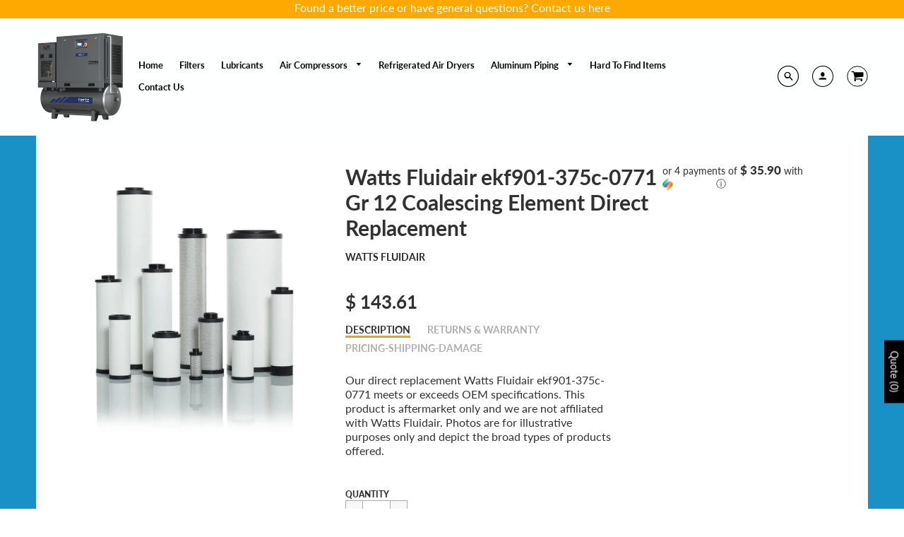

--- FILE ---
content_type: text/html; charset=utf-8
request_url: https://aircompressorfilterstore.com/products/ekf901-375c-0771
body_size: 51359
content:
<!doctype html>
<!--[if IE 8]><html class="no-js lt-ie9" lang="en"> <![endif]-->
<!--[if IE 9 ]><html class="ie9 no-js"> <![endif]-->
<!--[if (gt IE 9)|!(IE)]><!--> <html class="no-js" lang="en"> <!--<![endif]-->
<head> 
    <script src='//aircompressorfilterstore.com/cdn/shop/t/32/assets/easy_quote_sealapps.js?v=98344077847867873881689126681' defer='defer' ></script> 
    <script id='quote_product_variants' type='application/json'>
        [{"id":12320752140375,"title":"Default Title","option1":"Default Title","option2":null,"option3":null,"sku":null,"requires_shipping":true,"taxable":false,"featured_image":null,"available":true,"name":"Watts Fluidair ekf901-375c-0771 Gr 12 Coalescing Element Direct Replacement","public_title":null,"options":["Default Title"],"price":14361,"weight":0,"compare_at_price":null,"inventory_quantity":1,"inventory_management":null,"inventory_policy":"continue","barcode":null,"requires_selling_plan":false,"selling_plan_allocations":[]}]
    </script>
    <script id='quote_product_selected_or_first_available_variant' type='application/json'>
        {"id":12320752140375,"title":"Default Title","option1":"Default Title","option2":null,"option3":null,"sku":null,"requires_shipping":true,"taxable":false,"featured_image":null,"available":true,"name":"Watts Fluidair ekf901-375c-0771 Gr 12 Coalescing Element Direct Replacement","public_title":null,"options":["Default Title"],"price":14361,"weight":0,"compare_at_price":null,"inventory_quantity":1,"inventory_management":null,"inventory_policy":"continue","barcode":null,"requires_selling_plan":false,"selling_plan_allocations":[]}
    </script>
    <script id='quote_product_current_id' type='application/json'>
            1346490007639
    </script>
  
 <!-- SEO Manager 6.2.0 -->
<meta name='seomanager' content='6.2' />
<title>Watts Fluidair ekf901-375c-0771 Gr 12 Coalescing Element Direct Replacement</title>
<meta name='description' content='Watts Fluidair ekf901-375c-0771 Gr 12 Coalescing Element Direct Replacement' /> 
<meta name="robots" content="index"> 
<meta name="robots" content="follow">
<script type="application/ld+json">
 {
 "@context": "https://schema.org",
 "@id": "https:\/\/aircompressorfilterstore.com\/products\/ekf901-375c-0771",
 "@type": "Product","sku": 12320752140375,"mpn": 12320752140375,"brand": {
 "@type": "Brand",
 "name": "Watts Fluidair"
 },
 "description": "Our direct replacement Watts Fluidair ekf901-375c-0771 meets or exceeds OEM specifications. This product is aftermarket only and we are not affiliated with Watts Fluidair. Photos are for illustrative purposes only and depict the broad types of products offered.",
 "url": "https:\/\/aircompressorfilterstore.com\/products\/ekf901-375c-0771",
 "name": "Watts Fluidair ekf901-375c-0771 Gr 12 Coalescing Element Direct Replacement","image": "https://aircompressorfilterstore.com/cdn/shop/products/KSI_filterelements01_f7e99f0e-42ed-40a4-9610-d4097309b52b.jpg?v=1745702693","offers": [{
 "@type": "Offer","availability": "https://schema.org/InStock",
 "priceCurrency": "USD",
 "price": "143.61",
 "priceValidUntil": "2027-01-24",
 "itemCondition": "https://schema.org/NewCondition",
 "url": "https:\/\/aircompressorfilterstore.com\/products\/ekf901-375c-0771\/products\/ekf901-375c-0771?variant=12320752140375",
 "image": "https://aircompressorfilterstore.com/cdn/shop/products/KSI_filterelements01_f7e99f0e-42ed-40a4-9610-d4097309b52b.jpg?v=1745702693",
 "mpn": 12320752140375,"sku": "12320752140375",
"seller": {
 "@type": "Organization",
 "name": "Compressed Air Specialists"
 }
 }]}
 </script>
<!-- end: SEO Manager 6.2.0 -->
  <!-- Loft Version 1.3.7 -->
  <!-- Basic page needs ================================================== -->
  <meta charset="utf-8">
  <meta http-equiv="X-UA-Compatible" content="IE=edge">
  
  <link rel="shortcut icon" href="//aircompressorfilterstore.com/cdn/shop/files/Gauge-icon_1_23_a9ad3f8e-e630-4a3f-86d9-e135f3533cc3_32x32.jpg?v=1613593888" type="image/png">
  

  <!-- Helpers ================================================== -->
  <!-- /snippets/social-meta-tags.liquid -->


  <meta property="og:type" content="product">
  <meta property="og:title" content="Watts Fluidair ekf901-375c-0771 Gr 12 Coalescing Element Direct Replacement">
  
    <meta property="og:image" content="http://aircompressorfilterstore.com/cdn/shop/products/KSI_filterelements01_f7e99f0e-42ed-40a4-9610-d4097309b52b_grande.jpg?v=1745702693">
    <meta property="og:image:secure_url" content="https://aircompressorfilterstore.com/cdn/shop/products/KSI_filterelements01_f7e99f0e-42ed-40a4-9610-d4097309b52b_grande.jpg?v=1745702693">
  
  <meta property="og:description" content="Our direct replacement Watts Fluidair ekf901-375c-0771 meets or exceeds OEM specifications. This product is aftermarket only and we are not affiliated with Watts Fluidair. Photos are for illustrative purposes only and depict the broad types of products offered.">
  <meta property="og:price:amount" content="143.61">
  <meta property="og:price:currency" content="USD">

<meta property="og:url" content="https://aircompressorfilterstore.com/products/ekf901-375c-0771">
<meta property="og:site_name" content="Compressed Air Specialists">




  <meta name="twitter:card" content="summary">


  <meta name="twitter:title" content="Watts Fluidair ekf901-375c-0771 Gr 12 Coalescing Element Direct Replacement">
  <meta name="twitter:description" content="Our direct replacement Watts Fluidair ekf901-375c-0771 meets or exceeds OEM specifications. This product is aftermarket only and we are not affiliated with Watts Fluidair. Photos are for illustrative ">
  <meta name="twitter:image" content="https://aircompressorfilterstore.com/cdn/shop/products/KSI_filterelements01_f7e99f0e-42ed-40a4-9610-d4097309b52b_grande.jpg?v=1745702693">
  <meta name="twitter:image:width" content="600">
  <meta name="twitter:image:height" content="600">


  <link rel="canonical" href="https://aircompressorfilterstore.com/products/ekf901-375c-0771">
  <meta name="viewport" content="width=device-width,initial-scale=1,shrink-to-fit=no">
  <meta name="theme-color" content="#292929">  

  <!-- Typography ================================================== -->
  <link href="//fonts.googleapis.com/css?family=Playfair+Display+SC:100,200,300,400,500,600,700,800,900" rel="stylesheet">
  <link href="//fonts.googleapis.com/css?family=Lato:100,200,300,400,500,600,700,800,900" rel="stylesheet">   
  <link href="//maxcdn.bootstrapcdn.com/font-awesome/4.7.0/css/font-awesome.min.css" rel="stylesheet"> 
  



  <!-- Base CSS ================================================== -->
  <link href="//aircompressorfilterstore.com/cdn/shop/t/32/assets/timber.scss.css?v=43832732086991211111713823818" rel="stylesheet" type="text/css" media="all" />
  <link href="//aircompressorfilterstore.com/cdn/shop/t/32/assets/theme.scss.css?v=145185720918661254311734082956" rel="stylesheet" type="text/css" media="all" /> 

  <link href="https://cdnjs.cloudflare.com/ajax/libs/fancybox/3.1.20/jquery.fancybox.min.css" rel="stylesheet">
  <!--[if IE 9 ]>
  <link href="//aircompressorfilterstore.com/cdn/shop/t/32/assets/theme-IE.scss.css?v=113078013651358477161536177559" rel="stylesheet" type="text/css" media="all" /> 
  <![endif]-->

  <!-- Extension CSS ================================================== -->
  <link href="//aircompressorfilterstore.com/cdn/shop/t/32/assets/plugins.scss.css?v=90249035444276371121537821591" rel="stylesheet" type="text/css" media="all" />

  <!-- THEME JS INIT -->  
 
  <script src="//aircompressorfilterstore.com/cdn/shop/t/32/assets/theme.js?v=13961072473483011051713823818" type="text/javascript"></script>
 
  <!--[if IE 9]>
  <script type="text/javascript">
  !function(r){function e(r,e,n,t,o,u){for(var a=0,c=0,f=(r=String(r)).length,d="",i=0;c<f;){var h=r.charCodeAt(c);for(a=(a<<o)+(h=h<256?n[h]:-1),i+=o;i>=u;){var C=a>>(i-=u);d+=t.charAt(C),a^=C<<i}++c}return!e&&i>0&&(d+=t.charAt(a<<u-i)),d}for(var n="ABCDEFGHIJKLMNOPQRSTUVWXYZabcdefghijklmnopqrstuvwxyz0123456789+/",t="",o=[256],u=[256],a=0,c={encode:function(r){return r.replace(/[\u0080-\u07ff]/g,function(r){var e=r.charCodeAt(0);return String.fromCharCode(192|e>>6,128|63&e)}).replace(/[\u0800-\uffff]/g,function(r){var e=r.charCodeAt(0);return String.fromCharCode(224|e>>12,128|e>>6&63,128|63&e)})},decode:function(r){return r.replace(/[\u00e0-\u00ef][\u0080-\u00bf][\u0080-\u00bf]/g,function(r){var e=(15&r.charCodeAt(0))<<12|(63&r.charCodeAt(1))<<6|63&r.charCodeAt(2);return String.fromCharCode(e)}).replace(/[\u00c0-\u00df][\u0080-\u00bf]/g,function(r){var e=(31&r.charCodeAt(0))<<6|63&r.charCodeAt(1);return String.fromCharCode(e)})}};a<256;){var f=String.fromCharCode(a);t+=f,u[a]=a,o[a]=n.indexOf(f),++a}var d=r.base64=function(r,e,n){return e?d[r](e,n):r?null:this};d.btoa=d.encode=function(r,t){return r=!1===d.raw||d.utf8encode||t?c.encode(r):r,(r=e(r,!1,u,n,8,6))+"====".slice(r.length%4||4)},d.atob=d.decode=function(r,n){var u=(r=String(r).split("=")).length;do{r[--u]=e(r[u],!0,o,t,6,8)}while(u>0);return r=r.join(""),!1===d.raw||d.utf8decode||n?c.decode(r):r}}(jQuery);
  var btoa = function (str) {return jQuery.base64.encode(str);};
  </script>
  <![endif]-->
  <script>
    theme.Currency.moneyFormat = '$ {{amount}}';
  </script>

  <!-- "snippets/buddha-megamenu-before.liquid" was not rendered, the associated app was uninstalled -->
  <!-- "snippets/buddha-megamenu.liquid" was not rendered, the associated app was uninstalled -->
  <script>window.performance && window.performance.mark && window.performance.mark('shopify.content_for_header.start');</script><meta name="google-site-verification" content="ZpnHo64ATIMTIF2HTqwuvIfyZh2lvjQ0ktrejAft8Fg">
<meta name="google-site-verification" content="FAGRO253tTsLKQj6LHUpqD5R0wwpRzdS14biC3lgC8c">
<meta id="shopify-digital-wallet" name="shopify-digital-wallet" content="/11206848/digital_wallets/dialog">
<meta name="shopify-checkout-api-token" content="c95a8181ba25f71ac6e7be39fb424c9a">
<link rel="alternate" type="application/json+oembed" href="https://aircompressorfilterstore.com/products/ekf901-375c-0771.oembed">
<script async="async" src="/checkouts/internal/preloads.js?locale=en-US"></script>
<link rel="preconnect" href="https://shop.app" crossorigin="anonymous">
<script async="async" src="https://shop.app/checkouts/internal/preloads.js?locale=en-US&shop_id=11206848" crossorigin="anonymous"></script>
<script id="shopify-features" type="application/json">{"accessToken":"c95a8181ba25f71ac6e7be39fb424c9a","betas":["rich-media-storefront-analytics"],"domain":"aircompressorfilterstore.com","predictiveSearch":true,"shopId":11206848,"locale":"en"}</script>
<script>var Shopify = Shopify || {};
Shopify.shop = "aircompressorfilterstore.myshopify.com";
Shopify.locale = "en";
Shopify.currency = {"active":"USD","rate":"1.0"};
Shopify.country = "US";
Shopify.theme = {"name":"Loft","id":32696729687,"schema_name":"Loft","schema_version":"1.4.3","theme_store_id":846,"role":"main"};
Shopify.theme.handle = "null";
Shopify.theme.style = {"id":null,"handle":null};
Shopify.cdnHost = "aircompressorfilterstore.com/cdn";
Shopify.routes = Shopify.routes || {};
Shopify.routes.root = "/";</script>
<script type="module">!function(o){(o.Shopify=o.Shopify||{}).modules=!0}(window);</script>
<script>!function(o){function n(){var o=[];function n(){o.push(Array.prototype.slice.apply(arguments))}return n.q=o,n}var t=o.Shopify=o.Shopify||{};t.loadFeatures=n(),t.autoloadFeatures=n()}(window);</script>
<script>
  window.ShopifyPay = window.ShopifyPay || {};
  window.ShopifyPay.apiHost = "shop.app\/pay";
  window.ShopifyPay.redirectState = null;
</script>
<script id="shop-js-analytics" type="application/json">{"pageType":"product"}</script>
<script defer="defer" async type="module" src="//aircompressorfilterstore.com/cdn/shopifycloud/shop-js/modules/v2/client.init-shop-cart-sync_BT-GjEfc.en.esm.js"></script>
<script defer="defer" async type="module" src="//aircompressorfilterstore.com/cdn/shopifycloud/shop-js/modules/v2/chunk.common_D58fp_Oc.esm.js"></script>
<script defer="defer" async type="module" src="//aircompressorfilterstore.com/cdn/shopifycloud/shop-js/modules/v2/chunk.modal_xMitdFEc.esm.js"></script>
<script type="module">
  await import("//aircompressorfilterstore.com/cdn/shopifycloud/shop-js/modules/v2/client.init-shop-cart-sync_BT-GjEfc.en.esm.js");
await import("//aircompressorfilterstore.com/cdn/shopifycloud/shop-js/modules/v2/chunk.common_D58fp_Oc.esm.js");
await import("//aircompressorfilterstore.com/cdn/shopifycloud/shop-js/modules/v2/chunk.modal_xMitdFEc.esm.js");

  window.Shopify.SignInWithShop?.initShopCartSync?.({"fedCMEnabled":true,"windoidEnabled":true});

</script>
<script>
  window.Shopify = window.Shopify || {};
  if (!window.Shopify.featureAssets) window.Shopify.featureAssets = {};
  window.Shopify.featureAssets['shop-js'] = {"shop-cart-sync":["modules/v2/client.shop-cart-sync_DZOKe7Ll.en.esm.js","modules/v2/chunk.common_D58fp_Oc.esm.js","modules/v2/chunk.modal_xMitdFEc.esm.js"],"init-fed-cm":["modules/v2/client.init-fed-cm_B6oLuCjv.en.esm.js","modules/v2/chunk.common_D58fp_Oc.esm.js","modules/v2/chunk.modal_xMitdFEc.esm.js"],"shop-cash-offers":["modules/v2/client.shop-cash-offers_D2sdYoxE.en.esm.js","modules/v2/chunk.common_D58fp_Oc.esm.js","modules/v2/chunk.modal_xMitdFEc.esm.js"],"shop-login-button":["modules/v2/client.shop-login-button_QeVjl5Y3.en.esm.js","modules/v2/chunk.common_D58fp_Oc.esm.js","modules/v2/chunk.modal_xMitdFEc.esm.js"],"pay-button":["modules/v2/client.pay-button_DXTOsIq6.en.esm.js","modules/v2/chunk.common_D58fp_Oc.esm.js","modules/v2/chunk.modal_xMitdFEc.esm.js"],"shop-button":["modules/v2/client.shop-button_DQZHx9pm.en.esm.js","modules/v2/chunk.common_D58fp_Oc.esm.js","modules/v2/chunk.modal_xMitdFEc.esm.js"],"avatar":["modules/v2/client.avatar_BTnouDA3.en.esm.js"],"init-windoid":["modules/v2/client.init-windoid_CR1B-cfM.en.esm.js","modules/v2/chunk.common_D58fp_Oc.esm.js","modules/v2/chunk.modal_xMitdFEc.esm.js"],"init-shop-for-new-customer-accounts":["modules/v2/client.init-shop-for-new-customer-accounts_C_vY_xzh.en.esm.js","modules/v2/client.shop-login-button_QeVjl5Y3.en.esm.js","modules/v2/chunk.common_D58fp_Oc.esm.js","modules/v2/chunk.modal_xMitdFEc.esm.js"],"init-shop-email-lookup-coordinator":["modules/v2/client.init-shop-email-lookup-coordinator_BI7n9ZSv.en.esm.js","modules/v2/chunk.common_D58fp_Oc.esm.js","modules/v2/chunk.modal_xMitdFEc.esm.js"],"init-shop-cart-sync":["modules/v2/client.init-shop-cart-sync_BT-GjEfc.en.esm.js","modules/v2/chunk.common_D58fp_Oc.esm.js","modules/v2/chunk.modal_xMitdFEc.esm.js"],"shop-toast-manager":["modules/v2/client.shop-toast-manager_DiYdP3xc.en.esm.js","modules/v2/chunk.common_D58fp_Oc.esm.js","modules/v2/chunk.modal_xMitdFEc.esm.js"],"init-customer-accounts":["modules/v2/client.init-customer-accounts_D9ZNqS-Q.en.esm.js","modules/v2/client.shop-login-button_QeVjl5Y3.en.esm.js","modules/v2/chunk.common_D58fp_Oc.esm.js","modules/v2/chunk.modal_xMitdFEc.esm.js"],"init-customer-accounts-sign-up":["modules/v2/client.init-customer-accounts-sign-up_iGw4briv.en.esm.js","modules/v2/client.shop-login-button_QeVjl5Y3.en.esm.js","modules/v2/chunk.common_D58fp_Oc.esm.js","modules/v2/chunk.modal_xMitdFEc.esm.js"],"shop-follow-button":["modules/v2/client.shop-follow-button_CqMgW2wH.en.esm.js","modules/v2/chunk.common_D58fp_Oc.esm.js","modules/v2/chunk.modal_xMitdFEc.esm.js"],"checkout-modal":["modules/v2/client.checkout-modal_xHeaAweL.en.esm.js","modules/v2/chunk.common_D58fp_Oc.esm.js","modules/v2/chunk.modal_xMitdFEc.esm.js"],"shop-login":["modules/v2/client.shop-login_D91U-Q7h.en.esm.js","modules/v2/chunk.common_D58fp_Oc.esm.js","modules/v2/chunk.modal_xMitdFEc.esm.js"],"lead-capture":["modules/v2/client.lead-capture_BJmE1dJe.en.esm.js","modules/v2/chunk.common_D58fp_Oc.esm.js","modules/v2/chunk.modal_xMitdFEc.esm.js"],"payment-terms":["modules/v2/client.payment-terms_Ci9AEqFq.en.esm.js","modules/v2/chunk.common_D58fp_Oc.esm.js","modules/v2/chunk.modal_xMitdFEc.esm.js"]};
</script>
<script>(function() {
  var isLoaded = false;
  function asyncLoad() {
    if (isLoaded) return;
    isLoaded = true;
    var urls = ["\/\/cdn.ywxi.net\/js\/partner-shopify.js?shop=aircompressorfilterstore.myshopify.com","https:\/\/static2.rapidsearch.dev\/resultpage.js?shop=aircompressorfilterstore.myshopify.com","\/\/cdn.trustedsite.com\/js\/partner-shopify.js?shop=aircompressorfilterstore.myshopify.com","https:\/\/cdn.shopify.com\/s\/files\/1\/1120\/6848\/t\/32\/assets\/globorequestforquote_init.min.js?v=1689128563\u0026shop=aircompressorfilterstore.myshopify.com","https:\/\/static.klaviyo.com\/onsite\/js\/NhtHf9\/klaviyo.js?company_id=NhtHf9\u0026shop=aircompressorfilterstore.myshopify.com","https:\/\/cdn.hextom.com\/js\/freeshippingbar.js?shop=aircompressorfilterstore.myshopify.com"];
    for (var i = 0; i < urls.length; i++) {
      var s = document.createElement('script');
      s.type = 'text/javascript';
      s.async = true;
      s.src = urls[i];
      var x = document.getElementsByTagName('script')[0];
      x.parentNode.insertBefore(s, x);
    }
  };
  if(window.attachEvent) {
    window.attachEvent('onload', asyncLoad);
  } else {
    window.addEventListener('load', asyncLoad, false);
  }
})();</script>
<script id="__st">var __st={"a":11206848,"offset":-21600,"reqid":"56bc04af-b0cc-4d8a-a0cf-e5554cb030df-1769267482","pageurl":"aircompressorfilterstore.com\/products\/ekf901-375c-0771","u":"0f8818f8582b","p":"product","rtyp":"product","rid":1346490007639};</script>
<script>window.ShopifyPaypalV4VisibilityTracking = true;</script>
<script id="captcha-bootstrap">!function(){'use strict';const t='contact',e='account',n='new_comment',o=[[t,t],['blogs',n],['comments',n],[t,'customer']],c=[[e,'customer_login'],[e,'guest_login'],[e,'recover_customer_password'],[e,'create_customer']],r=t=>t.map((([t,e])=>`form[action*='/${t}']:not([data-nocaptcha='true']) input[name='form_type'][value='${e}']`)).join(','),a=t=>()=>t?[...document.querySelectorAll(t)].map((t=>t.form)):[];function s(){const t=[...o],e=r(t);return a(e)}const i='password',u='form_key',d=['recaptcha-v3-token','g-recaptcha-response','h-captcha-response',i],f=()=>{try{return window.sessionStorage}catch{return}},m='__shopify_v',_=t=>t.elements[u];function p(t,e,n=!1){try{const o=window.sessionStorage,c=JSON.parse(o.getItem(e)),{data:r}=function(t){const{data:e,action:n}=t;return t[m]||n?{data:e,action:n}:{data:t,action:n}}(c);for(const[e,n]of Object.entries(r))t.elements[e]&&(t.elements[e].value=n);n&&o.removeItem(e)}catch(o){console.error('form repopulation failed',{error:o})}}const l='form_type',E='cptcha';function T(t){t.dataset[E]=!0}const w=window,h=w.document,L='Shopify',v='ce_forms',y='captcha';let A=!1;((t,e)=>{const n=(g='f06e6c50-85a8-45c8-87d0-21a2b65856fe',I='https://cdn.shopify.com/shopifycloud/storefront-forms-hcaptcha/ce_storefront_forms_captcha_hcaptcha.v1.5.2.iife.js',D={infoText:'Protected by hCaptcha',privacyText:'Privacy',termsText:'Terms'},(t,e,n)=>{const o=w[L][v],c=o.bindForm;if(c)return c(t,g,e,D).then(n);var r;o.q.push([[t,g,e,D],n]),r=I,A||(h.body.append(Object.assign(h.createElement('script'),{id:'captcha-provider',async:!0,src:r})),A=!0)});var g,I,D;w[L]=w[L]||{},w[L][v]=w[L][v]||{},w[L][v].q=[],w[L][y]=w[L][y]||{},w[L][y].protect=function(t,e){n(t,void 0,e),T(t)},Object.freeze(w[L][y]),function(t,e,n,w,h,L){const[v,y,A,g]=function(t,e,n){const i=e?o:[],u=t?c:[],d=[...i,...u],f=r(d),m=r(i),_=r(d.filter((([t,e])=>n.includes(e))));return[a(f),a(m),a(_),s()]}(w,h,L),I=t=>{const e=t.target;return e instanceof HTMLFormElement?e:e&&e.form},D=t=>v().includes(t);t.addEventListener('submit',(t=>{const e=I(t);if(!e)return;const n=D(e)&&!e.dataset.hcaptchaBound&&!e.dataset.recaptchaBound,o=_(e),c=g().includes(e)&&(!o||!o.value);(n||c)&&t.preventDefault(),c&&!n&&(function(t){try{if(!f())return;!function(t){const e=f();if(!e)return;const n=_(t);if(!n)return;const o=n.value;o&&e.removeItem(o)}(t);const e=Array.from(Array(32),(()=>Math.random().toString(36)[2])).join('');!function(t,e){_(t)||t.append(Object.assign(document.createElement('input'),{type:'hidden',name:u})),t.elements[u].value=e}(t,e),function(t,e){const n=f();if(!n)return;const o=[...t.querySelectorAll(`input[type='${i}']`)].map((({name:t})=>t)),c=[...d,...o],r={};for(const[a,s]of new FormData(t).entries())c.includes(a)||(r[a]=s);n.setItem(e,JSON.stringify({[m]:1,action:t.action,data:r}))}(t,e)}catch(e){console.error('failed to persist form',e)}}(e),e.submit())}));const S=(t,e)=>{t&&!t.dataset[E]&&(n(t,e.some((e=>e===t))),T(t))};for(const o of['focusin','change'])t.addEventListener(o,(t=>{const e=I(t);D(e)&&S(e,y())}));const B=e.get('form_key'),M=e.get(l),P=B&&M;t.addEventListener('DOMContentLoaded',(()=>{const t=y();if(P)for(const e of t)e.elements[l].value===M&&p(e,B);[...new Set([...A(),...v().filter((t=>'true'===t.dataset.shopifyCaptcha))])].forEach((e=>S(e,t)))}))}(h,new URLSearchParams(w.location.search),n,t,e,['guest_login'])})(!0,!0)}();</script>
<script integrity="sha256-4kQ18oKyAcykRKYeNunJcIwy7WH5gtpwJnB7kiuLZ1E=" data-source-attribution="shopify.loadfeatures" defer="defer" src="//aircompressorfilterstore.com/cdn/shopifycloud/storefront/assets/storefront/load_feature-a0a9edcb.js" crossorigin="anonymous"></script>
<script crossorigin="anonymous" defer="defer" src="//aircompressorfilterstore.com/cdn/shopifycloud/storefront/assets/shopify_pay/storefront-65b4c6d7.js?v=20250812"></script>
<script data-source-attribution="shopify.dynamic_checkout.dynamic.init">var Shopify=Shopify||{};Shopify.PaymentButton=Shopify.PaymentButton||{isStorefrontPortableWallets:!0,init:function(){window.Shopify.PaymentButton.init=function(){};var t=document.createElement("script");t.src="https://aircompressorfilterstore.com/cdn/shopifycloud/portable-wallets/latest/portable-wallets.en.js",t.type="module",document.head.appendChild(t)}};
</script>
<script data-source-attribution="shopify.dynamic_checkout.buyer_consent">
  function portableWalletsHideBuyerConsent(e){var t=document.getElementById("shopify-buyer-consent"),n=document.getElementById("shopify-subscription-policy-button");t&&n&&(t.classList.add("hidden"),t.setAttribute("aria-hidden","true"),n.removeEventListener("click",e))}function portableWalletsShowBuyerConsent(e){var t=document.getElementById("shopify-buyer-consent"),n=document.getElementById("shopify-subscription-policy-button");t&&n&&(t.classList.remove("hidden"),t.removeAttribute("aria-hidden"),n.addEventListener("click",e))}window.Shopify?.PaymentButton&&(window.Shopify.PaymentButton.hideBuyerConsent=portableWalletsHideBuyerConsent,window.Shopify.PaymentButton.showBuyerConsent=portableWalletsShowBuyerConsent);
</script>
<script>
  function portableWalletsCleanup(e){e&&e.src&&console.error("Failed to load portable wallets script "+e.src);var t=document.querySelectorAll("shopify-accelerated-checkout .shopify-payment-button__skeleton, shopify-accelerated-checkout-cart .wallet-cart-button__skeleton"),e=document.getElementById("shopify-buyer-consent");for(let e=0;e<t.length;e++)t[e].remove();e&&e.remove()}function portableWalletsNotLoadedAsModule(e){e instanceof ErrorEvent&&"string"==typeof e.message&&e.message.includes("import.meta")&&"string"==typeof e.filename&&e.filename.includes("portable-wallets")&&(window.removeEventListener("error",portableWalletsNotLoadedAsModule),window.Shopify.PaymentButton.failedToLoad=e,"loading"===document.readyState?document.addEventListener("DOMContentLoaded",window.Shopify.PaymentButton.init):window.Shopify.PaymentButton.init())}window.addEventListener("error",portableWalletsNotLoadedAsModule);
</script>

<script type="module" src="https://aircompressorfilterstore.com/cdn/shopifycloud/portable-wallets/latest/portable-wallets.en.js" onError="portableWalletsCleanup(this)" crossorigin="anonymous"></script>
<script nomodule>
  document.addEventListener("DOMContentLoaded", portableWalletsCleanup);
</script>

<link id="shopify-accelerated-checkout-styles" rel="stylesheet" media="screen" href="https://aircompressorfilterstore.com/cdn/shopifycloud/portable-wallets/latest/accelerated-checkout-backwards-compat.css" crossorigin="anonymous">
<style id="shopify-accelerated-checkout-cart">
        #shopify-buyer-consent {
  margin-top: 1em;
  display: inline-block;
  width: 100%;
}

#shopify-buyer-consent.hidden {
  display: none;
}

#shopify-subscription-policy-button {
  background: none;
  border: none;
  padding: 0;
  text-decoration: underline;
  font-size: inherit;
  cursor: pointer;
}

#shopify-subscription-policy-button::before {
  box-shadow: none;
}

      </style>

<script>window.performance && window.performance.mark && window.performance.mark('shopify.content_for_header.end');</script>


  <!-- Header hook for plugins ================================================== -->
  <!-- /snippets/oldIE-js.liquid -->


<!--[if lt IE 9]>
<script src="//cdnjs.cloudflare.com/ajax/libs/html5shiv/3.7.2/html5shiv.min.js" type="text/javascript"></script>
<script src="//aircompressorfilterstore.com/cdn/shop/t/32/assets/respond.min.js?v=625" type="text/javascript"></script>
<link href="//aircompressorfilterstore.com/cdn/shop/t/32/assets/respond-proxy.html" id="respond-proxy" rel="respond-proxy" />
<link href="//aircompressorfilterstore.com/search?q=29fe6590c5bd5569d68124b2dad06e15" id="respond-redirect" rel="respond-redirect" />
<script src="//aircompressorfilterstore.com/search?q=29fe6590c5bd5569d68124b2dad06e15" type="text/javascript"></script>
<![endif]-->



  
  





	<script type="text/javascript" src="//aircompressorfilterstore.com/cdn/shop/t/32/assets/globorequestforquote_params.min.js?v=30760585956755955331689128543" ></script>
<script type="text/javascript">
    window.GRFQConfigs = window.GRFQConfigs || {};
    GRFQConfigs.classes = {
        rfqButton: 'rfq-btn',
        rfqCollectionButton: 'rfq-collection-btn',
        rfqCartButton: 'rfq-btn-cart',
        rfqLoginButton: 'grfq-login-to-see-price-btn',
        rfqTheme: 'rfq-theme',
        rfqHidden: 'rfq-hidden',
        rfqHidePrice: 'GRFQHidePrice',
        rfqHideAtcBtn: 'GRFQHideAddToCartButton',
        rfqHideBuynowBtn: 'GRFQHideBuyNowButton',
        rfqCollectionContent: 'rfq-collection-content',
        rfqCollectionLoaded: 'rfq-collection-loaded',
        rfqCollectionItem: 'rfq-collection-item',
        rfqCollectionVariantSelector: 'rfq-variant-id',
        rfqSingleProductForm: 'rfq-product-form',
        rfqCollectionProductForm: 'rfq-collection-form',
        rfqFeatureProductForm: 'rfq-feature-form',
        rfqQuickviewProductForm: 'rfq-quickview-form',
        rfqCollectionActivator: 'rfq-variant-selector'
    }
    GRFQConfigs.selector = {
        productForm: [
            ".home-product form[action*=\"/cart/add\"]",
            ".shop-product form[action*=\"/cart/add\"]",
            "#shopify-section-featured-product form[action*=\"/cart/add\"]",
            "form.apb-product-form",
            ".product-form__buy-buttons form[action*=\"/cart/add\"]",
            "product-form form[action*=\"/cart/add\"]",
            ".product-form form[action*=\"/cart/add\"]",
            ".product-page form[action*=\"/cart/add\"]",
            ".product-add form[action*=\"/cart/add\"]",
            "[id*=\"ProductSection--\"] form[action*=\"/cart/add\"]",
            "form#add-to-cart-form",
            "form.sf-cart__form",
            "form.productForm",
            "form.product-form",
            "form.product-single__form",
            "form.shopify-product-form:not(#product-form-installment)",
            "form.atc-form",
            "form.atc-form-mobile",
            "form[action*=\"/cart/add\"]:not([hidden]):not(#product-form-installment)"
        ],
        addtocart_selector: "#shopify_add_to_cart,.product-form .btn-cart,.js-product-button-add-to-cart,.shopify-product-form .btn-addtocart,#product-add-to-cart,.shopify-product-form .add_to_cart,.product-details__add-to-cart-button,.shopify-product-form .product-submit,.product-form__cart-buttons,.shopify-product-form input[type=\"submit\"],.js-product-form button[type=\"submit\"],form.product-purchase-form button[type=\"submit\"],#addToCart,#AddToCart,[data-btn-type=\"add-to-cart\"],.default-cart-button__button,.shopify-product-form button[data-add-to-cart],form[data-product-form] .add-to-cart-btn,.product__submit__add,.product-form .add-to-cart-button,.product-form__cart-submit,.shopify-product-form button[data-product-add],#AddToCart--product-template,.product-buy-buttons--cta,.product-form__add-btn,form[data-type=\"add-to-cart-form\"] .product__add-to-cart,.productForm .productForm-submit,.ProductForm__AddToCart,.shopify-product-form .btn--add-to-cart,.ajax-product-form button[data-add-to-cart],.shopify-product-form .product__submit__add,form[data-product-form] .add-to-cart,.product-form .product__submit__add,.shopify-product-form button[type=\"submit\"][data-add-button],.product-form .product-form__add-button,.product-form__submit,.product-single__form .add-to-cart,form#AddToCartForm button#AddToCart,form.shopify-product-form button.add-to-cart,form[action*=\"/cart/add\"] [name=\"add\"],form[action*=\"/cart/add\"] button#AddToCartDesk, form[data-product-form] button[data-product-add], .product-form--atc-button[data-product-atc], .globo-validationForm, button.single_add_to_cart_button, input#AddToCart-product-template, button[data-action=\"add-to-cart\"], .product-details-wrapper .add-to-cart input, form.product-menu-form .product-menu-button[data-product-menu-button-atc], .product-add input#AddToCart, #product-content #add-to-cart #addToCart, .product-form-submit-wrap .add-to-cart-button, .productForm-block .productForm-submit, .btn-wrapper-c .add, .product-submit input.add-to-cart, .form-element-quantity-submit .form-element-submit-button, .quantity-submit-row__submit input, form#AddToCartForm .product-add input#addToCart, .product__form .product__add-to-cart, #product-description form .product-add .add, .product-add input.button.product-add-available, .globo__validation-default, #product-area .product-details-wrapper .options .selector-wrapper .submit,.product_type_simple add_to_cart_button,.pr_atc,.js-product-button-add-to-cart,.product-cta,.tt-btn-addtocart,.product-card-interaction,.product-item__quick-form,.product--quick-add,.btn--quick[data-add-to-cart],.product-card-btn__btn,.productitem--action-atc,.quick-add-btn,.quick-add-button,.product-item__quick-add-button,add-to-cart,.cartButton,.product_after_shop_loop_buttons,.quick-buy-product-form .pb-button-shadow,.product-form__submit,.quick-add__submit,.product__submit__add,form #AddToCart-product-template, form #AddToCart, form #addToCart-product-template, form .product__add-to-cart-button, form .product-form__cart-submit, form .add-to-cart, form .cart-functions > button, form .productitem--action-atc, form .product-form--atc-button, form .product-menu-button-atc, form .product__add-to-cart, form .add-to-cart-button, form #addToCart, form .product-detail__form__action > button, form .product-form-submit-wrap > input, form .product-form input[type=\"submit\"], form input.submit, form .add_to_cart, form .product-item-quick-shop, form #add-to-cart, form .productForm-submit, form .add-to-cart-btn, form .product-single__add-btn, form .quick-add--add-button, form .product-page--add-to-cart, form .addToCart, form .product-form .form-actions, form .button.add, form button#add, form .addtocart, form .AddtoCart, form .product-add input.add, form button#purchase, form[action*=\"/cart/add\"] button[type=\"submit\"], form .product__form button[type=\"submit\"], form #AddToCart--product-template",
        addToCartTextElement: "[data-add-to-cart-text], [data-button-text], .button-text, *:not(.icon):not(.spinner):not(.no-js):not(.spinner-inner-1):not(.spinner-inner-2):not(.spinner-inner-3)",
        collectionProductForm: ".spf-product__form, form[action*=\"/cart/add\"]",
        collectionAddToCartSelector: ".collectionPreorderAddToCartBtn, [type=\"submit\"]:not(.quick-add__submit), [name=\"add\"]:not(.quick-add__submit), .add-to-cart-btn, .pt-btn-addtocart, .js-add-to-cart, .tt-btn-addtocart, .spf-product__form-btn-addtocart, .ProductForm__AddToCart, button.gt_button.gt_product-button--add-to-cart, .button--addToCart",
        productCollectionItem: ".grid__item, .product-item, .card > .card__content .card__information,.collection-product-card,.sf__pcard,.product-item__content,.products .product-col,.pr_list_item,.pr_grid_item,.product-wrap,.tt-layout-product-item .tt-product,.products-grid .grid-item,.product-grid .indiv-product, .product-list [data-product-item],.product-list .product-block,.collection-products .collection-product,.collection__grid-loop .product-index,.product-thumbnail[data-product-thumbnail],.filters-results .product-list .card,.product-loop .product-index,#main-collection-product-grid .product-index,.collection-container .product,.featured-collection .product,.collection__grid-item,.collection-product,[data-product-grid-item],.product-grid-item.product-grid-item--featured,.collection__products .product-grid-item, .collection-alternating-product,.product-list-item, .collection-product-grid [class*=\"column\"],.collection-filters .product-grid-item, .featured-collection__content .featured-collection__item,.collection-grid .grid-item.grid-product,#CollectionProductGrid .collection-list li,.collection__products .product-item,.collection__products .product-item,#main-collection-product-grid .product-loop__item,.product-loop .product-loop__item, .products #ajaxSection c:not(.card-price),#main-collection-products .product,.grid.gap-theme > li,.mainCollectionProductGrid .grid .block-product,.collection-grid-main .items-start > .block, .s-collection__products .c-product-item,.products-grid .product,[data-section-type=\"collection\"] .group.block,.blocklayout .block.product,.sf__pcard,.product-grid .product-block,.product-list .product-block .product-block__inner, .collection.grid .product-item .product-item__wrapper,.collection--body--grid .product--root,.o-layout__item .product-card,.productgrid--items .productgrid--item .productitem,.box__collection,.collection-page__product,.collection-grid__row .product-block .product-block__inner,.ProductList .Grid__Cell .ProductItem .ProductItem__Wrapper,.items .item .item__inner,.grid-flex .product-block,.product-loop .product,.collection__products .product-tile,.product-list .product-item, .product-grid .grid-item .grid-item__content,.collection .product-item, .collection__grid .product-card .product-card-info,.collection-list .block,.collection__products .product-item,.product--root[data-product-view=grid],.grid__wrapper .product-loop__item,.collection__list-item, #CollectionSection .grid-uniform .grid-item, #shopify-section-collection-template .product-item, .collections__products .featured-collections__item, .collection-grid-section:not(.shopify-section),.spf-product-card,.product-grid-item,.productitem, .type-product-grid-item, .product-details, .featured-product-content",
        productCollectionHref: "a[href*=\"/products/\"], [data-product-handle], img[src*=\"cdn.shopify.com/s/files\"]",
        quickViewSelector: "a.quickview-icon.quickview, .qv-icon, .previewer-button, .sca-qv-button, .product-item__action-button[data-action=\"open-modal\"], .boost-pfs-quickview-btn, .collection-product[data-action=\"show-product\"], button.product-item__quick-shop-button, .product-item__quick-shop-button-wrapper, .open-quick-view, .product-item__action-button[data-action=\"open-modal\"], .tt-btn-quickview, .product-item-quick-shop .available, .quickshop-trigger, .productitem--action-trigger:not(.productitem--action-atc), .quick-product__btn, .thumbnail, .quick_shop, a.sca-qv-button, .overlay, .quick-view, .open-quick-view, [data-product-card-link], a[rel=\"quick-view\"], a.quick-buy, div.quickview-button > a, .block-inner a.more-info, .quick-shop-modal-trigger, a.quick-view-btn, a.spo-quick-view, div.quickView-button, a.product__label--quick-shop, span.trigger-quick-view, a.act-quickview-button, a.product-modal, [data-quickshop-full], [data-quickshop-slim], [data-quickshop-trigger], .quick_view_btn, .js-quickview-trigger, [id*=\"quick-add-template\"], .js-quickbuy-button",
        quickViewProductForm: ".qv-form, .qview-form, .description-wrapper_content, .wx-product-wrapper, #sca-qv-add-item-form, .product-form, #boost-pfs-quickview-cart-form, .product.preview .shopify-product-form, .product-details__form, .gfqv-product-form, #ModalquickView form#modal_quick_view, .quick_view_form, .product_form, .quick-buy__product-form, .quick-shop-modal form[action*=\"/cart/add\"], #quick-shop-modal form[action*=\"/cart/add\"], .white-popup.quick-view form[action*=\"/cart/add\"], .quick-view form[action*=\"/cart/add\"], [id*=\"QuickShopModal-\"] form[action*=\"/cart/add\"], .quick-shop.active form[action*=\"/cart/add\"], .quick-view-panel form[action*=\"/cart/add\"], .content.product.preview form[action*=\"/cart/add\"], .quickView-wrap form[action*=\"/cart/add\"], .quick-modal form[action*=\"/cart/add\"], #colorbox form[action*=\"/cart/add\"], .product-quick-view form[action*=\"/cart/add\"], .quickform, .modal--quickshop-full, .modal--quickshop form[action*=\"/cart/add\"], .quick-shop-form, .fancybox-inner form[action*=\"/cart/add\"], #quick-view-modal form[action*=\"/cart/add\"], [data-product-modal] form[action*=\"/cart/add\"], .modal--quick-shop.modal--is-active form[action*=\"/cart/add\"]",
        searchResultSelector: ".predictive-search, .search__results__products, .search-bar__results, .predictive-search-results, #PredictiveResults, .search-results-panel, .search-flydown--results, .header-search-results-wrapper, .main_search__popup",
        searchResultItemSelector: ".predictive-search__list-item, .predictive-search__results-list li, ul li, .product-item, .search-bar__results-products .mini-product, .search__product-loop li, .grid-item, .grid-product, .search--result-group .row, .search-flydown--product, .predictive-search-group .grid, .main-search-result, .search-result",
        price_selector: ".sf__pcard-price,.shopify-Price-amount,#price_ppr,.product-page-info__price,.tt-price,.price-box,.product__price-container,.product-meta__price-list-container,.product-item-meta__price-list-container,.collection-product-price,.product__grid__price,.product-grid-item__price,.product-price--wrapper,.price__current,.product-loop-element__price,.product-block__price,[class*=\"product-card-price\"],.ProductMeta__PriceList,.ProductItem__PriceList,.product-detail__price,.price_wrapper,.product__price__wrap,[data-price-wrapper],.product-item__price-list,.product-single__prices,.product-block--price,.product-page--pricing,.current-price,.product-prices,.product-card-prices,.product-price-block,product-price-root,.product--price-container,.product-form__prices,.product-loop__price,.card-price,.product-price-container,.product_after_shop_loop_price,.main-product__price,.product-block-price,span[data-product-price],.block-price,product-price,.price-wrapper,.price__container,#ProductPrice-product-template,#ProductPrice,.product-price,.product__price—reg,#productPrice-product-template,.product__current-price,.product-thumb-caption-price-current,.product-item-caption-price-current,.grid-product__price,.product__price,span.price:not(.mini-cart__content .price),span.product-price,.productitem--price,.product-pricing,span.money,.product-item__price,.product-list-item-price,p.price,div.price,.product-meta__prices,div.product-price,span#price,.price.money,h3.price,a.price,.price-area,.product-item-price,.pricearea,.collectionGrid .collectionBlock-info > p,#ComparePrice,.product--price-wrapper,.product-page--price-wrapper,.color--shop-accent.font-size--s.t--meta.f--main,.ComparePrice,.ProductPrice,.prodThumb .title span:last-child,.product-single__price-product-template,.product-info-price,.price-money,.prod-price,#price-field,.product-grid--price,.prices,.pricing,#product-price,.money-styling,.compare-at-price,.product-item--price,.card__price,.product-card__price,.product-price__price,.product-item__price-wrapper,.product-single__price,.grid-product__price-wrap,a.grid-link p.grid-link__meta,dl.price,.mini-product__price,.predictive-search__price",
        buynow_selector: ".shopify-payment-button",
        quantity_selector: "[name=\"quantity\"], input.quantity, [name=\"qty\"]",
        variantSelector: ".product-form__variants, .ga-product_variant_select, select[name=\"id\"], input[name=\"id\"], .qview-variants > select, select[name=\"id[]\"], input[name=\"grfqId\"], select[name=\"idGlobo\"]",
        variantActivator: ".product-form__chip-wrapper, .product__swatches [data-swatch-option], .swatch__container .swatch__option, .gf_swatches .gf_swatch, .product-form__controls-group-options select, ul.clickyboxes li, .pf-variant-select, ul.swatches-select li, .product-options__value, .form-check-swatch, button.btn.swatch select.product__variant, .pf-container a, button.variant.option, ul.js-product__variant--container li, .variant-input, .product-variant > ul > li  ,.input--dropdown, .HorizontalList > li, .product-single__swatch__item, .globo-swatch-list ul.value > .select-option, .form-swatch-item, .selector-wrapper select, select.pf-input, ul.swatches-select > li.nt-swatch.swatch_pr_item, ul.gfqv-swatch-values > li, .lh-swatch-select, .swatch-image, .variant-image-swatch, #option-size, .selector-wrapper .replaced, .regular-select-content > .regular-select-item, .radios--input, ul.swatch-view > li > .swatch-selector ,.single-option-selector, .swatch-element input, [data-product-option], .single-option-selector__radio, [data-index^=\"option\"], .SizeSwatchList input, .swatch-panda input[type=radio], .swatch input, .swatch-element input[type=radio], select[id*=\"product-select-\"], select[id|=\"product-select-option\"], [id|=\"productSelect-product\"], [id|=\"ProductSelect-option\"],select[id|=\"product-variants-option\"],select[id|=\"sca-qv-product-selected-option\"],select[id*=\"product-variants-\"],select[id|=\"product-selectors-option\"],select[id|=\"variant-listbox-option\"],select[id|=\"id-option\"],select[id|=\"SingleOptionSelector\"], .variant-input-wrap input, [data-action=\"select-value\"], .product-swatch-list li, .product-form__input input",
        checkout_btn: "input[type=\"submit\"][name=\"checkout\"], button[type=\"submit\"][name=\"checkout\"]",
        quoteCounter: ".quotecounter .bigquotecounter, .cart-icon .quotecount, cart-icon .count, [id=\"quoteCount\"], .quoteCount, .g-quote-item span.g-badge, .medium-up--hide.small--one-half .site-header__cart span.quotecount",
        positionButton: ".g-atc",
        positionCollectionButton: ".g-collection-atc",
        positionQuickviewButton: ".g-quickview-atc",
        positionFeatureButton: ".g-feature-atc",
        positionSearchButton: ".g-feature-atc",
        positionLoginButton: ".g-login-btn"
    }
    window.GRFQConfigs = window.GRFQConfigs || {};
    window.GRFQCollection = window.GRFQCollection || {};
    GRFQConfigs.customer = {
        'id': '',
        'email': '',
        'name': ''
    };
                    if("rfq_theme_"+Shopify.theme.id == "rfq_theme_127737856191"){        GRFQConfigs.theme_info = {"id":127737856191,"name":"Loft with Installments message","created_at":"2021-10-04T12:08:32-05:00","updated_at":"2023-07-11T21:17:34-05:00","role":"unpublished","theme_store_id":846,"previewable":true,"processing":false,"admin_graphql_api_id":"gid://shopify/Theme/127737856191","theme_name":"Loft","theme_version":"1.4.3"}    }                 if("rfq_theme_"+Shopify.theme.id == "rfq_theme_136818098367"){        GRFQConfigs.theme_info = null    }                 if("rfq_theme_"+Shopify.theme.id == "rfq_theme_136837562559"){        GRFQConfigs.theme_info = null    }                 if("rfq_theme_"+Shopify.theme.id == "rfq_theme_136875999423"){        GRFQConfigs.theme_info = null    }                 if("rfq_theme_"+Shopify.theme.id == "rfq_theme_32696729687"){        GRFQConfigs.theme_info = {"id":32696729687,"name":"Loft","created_at":"2018-09-05T14:59:07-05:00","updated_at":"2023-07-11T21:23:22-05:00","role":"main","theme_store_id":846,"previewable":true,"processing":false,"admin_graphql_api_id":"gid://shopify/Theme/32696729687","theme_name":"Loft","theme_version":"1.4.3"}    }                 if("rfq_theme_"+Shopify.theme.id == "rfq_theme_37531746391"){        GRFQConfigs.theme_info = {"id":37531746391,"name":"Loft: prior to SEO Manager install","created_at":"2018-12-08T09:03:13-06:00","updated_at":"2023-07-11T21:17:33-05:00","role":"unpublished","theme_store_id":846,"previewable":true,"processing":false,"admin_graphql_api_id":"gid://shopify/Theme/37531746391","theme_name":"Loft","theme_version":"1.4.3"}    }                 if("rfq_theme_"+Shopify.theme.id == "rfq_theme_79136522327"){        GRFQConfigs.theme_info = {"id":79136522327,"name":"Copy of Loft","created_at":"2020-03-14T14:48:10-05:00","updated_at":"2023-07-11T21:17:34-05:00","role":"unpublished","theme_store_id":846,"previewable":true,"processing":false,"admin_graphql_api_id":"gid://shopify/Theme/79136522327","theme_name":"Loft","theme_version":"1.4.3"}    }             GRFQConfigs.pageempty = "Your quote is currently empty."
            GRFQConfigs.product = {"id":1346490007639,"title":"Watts Fluidair ekf901-375c-0771 Gr 12 Coalescing Element Direct Replacement","handle":"ekf901-375c-0771","description":"\u003cp\u003eOur direct replacement Watts Fluidair ekf901-375c-0771 meets or exceeds OEM specifications. This product is aftermarket only and we are not affiliated with Watts Fluidair. Photos are for illustrative purposes only and depict the broad types of products offered.\u003c\/p\u003e","published_at":"2018-07-28T17:06:17-05:00","created_at":"2018-07-28T17:06:17-05:00","vendor":"Watts Fluidair","type":"Gr 12 Coalescing Element","tags":["Gr 12 Coalescing Element"],"price":14361,"price_min":14361,"price_max":14361,"available":true,"price_varies":false,"compare_at_price":null,"compare_at_price_min":0,"compare_at_price_max":0,"compare_at_price_varies":false,"variants":[{"id":12320752140375,"title":"Default Title","option1":"Default Title","option2":null,"option3":null,"sku":null,"requires_shipping":true,"taxable":false,"featured_image":null,"available":true,"name":"Watts Fluidair ekf901-375c-0771 Gr 12 Coalescing Element Direct Replacement","public_title":null,"options":["Default Title"],"price":14361,"weight":0,"compare_at_price":null,"inventory_quantity":1,"inventory_management":null,"inventory_policy":"continue","barcode":null,"requires_selling_plan":false,"selling_plan_allocations":[]}],"images":["\/\/aircompressorfilterstore.com\/cdn\/shop\/products\/KSI_filterelements01_f7e99f0e-42ed-40a4-9610-d4097309b52b.jpg?v=1745702693"],"featured_image":"\/\/aircompressorfilterstore.com\/cdn\/shop\/products\/KSI_filterelements01_f7e99f0e-42ed-40a4-9610-d4097309b52b.jpg?v=1745702693","options":["Title"],"media":[{"alt":"Watts Fluidair ekf901-375c-0771 Gr 12 Coalescing Element Direct Replacement","id":828115517527,"position":1,"preview_image":{"aspect_ratio":0.883,"height":634,"width":560,"src":"\/\/aircompressorfilterstore.com\/cdn\/shop\/products\/KSI_filterelements01_f7e99f0e-42ed-40a4-9610-d4097309b52b.jpg?v=1745702693"},"aspect_ratio":0.883,"height":634,"media_type":"image","src":"\/\/aircompressorfilterstore.com\/cdn\/shop\/products\/KSI_filterelements01_f7e99f0e-42ed-40a4-9610-d4097309b52b.jpg?v=1745702693","width":560}],"requires_selling_plan":false,"selling_plan_groups":[],"content":"\u003cp\u003eOur direct replacement Watts Fluidair ekf901-375c-0771 meets or exceeds OEM specifications. This product is aftermarket only and we are not affiliated with Watts Fluidair. Photos are for illustrative purposes only and depict the broad types of products offered.\u003c\/p\u003e"};
        GRFQConfigs.product.collection = [212951105];
        GRFQConfigs.product.selected_or_first_available_variant = {"id":12320752140375,"title":"Default Title","option1":"Default Title","option2":null,"option3":null,"sku":null,"requires_shipping":true,"taxable":false,"featured_image":null,"available":true,"name":"Watts Fluidair ekf901-375c-0771 Gr 12 Coalescing Element Direct Replacement","public_title":null,"options":["Default Title"],"price":14361,"weight":0,"compare_at_price":null,"inventory_quantity":1,"inventory_management":null,"inventory_policy":"continue","barcode":null,"requires_selling_plan":false,"selling_plan_allocations":[]};        GRFQConfigs.cartItems = [];
        if(typeof GRFQConfigs.lang_translations.find(x => x.code == Shopify.locale) != "undefined"){
        GRFQConfigs.translations = GRFQConfigs.lang_translations.find(x => x.code == Shopify.locale);
        GRFQConfigs.translationsFormbuilder = GRFQConfigs.lang_translationsFormbuilder.filter(x => x.locale == Shopify.locale);
        if(typeof GRFQConfigs.translations.error_messages === 'string'){
            try {
                GRFQConfigs.translations.error_messages = JSON.parse(GRFQConfigs.translations.error_messages)
            } catch (error) {}
        }
    }else{
        GRFQConfigs.translations = GRFQConfigs.translation_default;
    }
    GRFQConfigs.useEmbedApp = false;
    GRFQConfigs.products = GRFQConfigs.products || [];
    
    GRFQConfigs.proxy_url = '/apps/quote/';
    GRFQConfigs.new_frontend = "1";
    GRFQConfigs.pagination = 15;
</script>
<script type="text/javascript" src="//aircompressorfilterstore.com/cdn/shop/t/32/assets/globorequestforquote.min.js?v=70986919998887118831689128565" defer="defer"></script>
    <script> 
        if(typeof GRFQConfigs.product['collection'] === 'undefined') 
            GRFQConfigs.product['collection'] = []; 
        GRFQConfigs.product['collection'].push('212951105'); 
    </script> 

<link href="//aircompressorfilterstore.com/cdn/shop/t/32/assets/globorequestforquote.css?v=117881744229489639641689128562" rel="stylesheet" type="text/css" media="all" /><div id="grfq-styles"></div>
<script>GRFQConfigs.__webpack_public_path__ = '//aircompressorfilterstore.com/cdn/shop/t/32/assets/'</script>
<style>
    .rfq-btn{
        background:  !important;
        color:  !important;
        font-size: px !important;
    }
    :root{
            }
</style>
  


  <script type="text/javascript">
    window.RapidSearchAdmin = false;
  </script>





					
<link href="https://monorail-edge.shopifysvc.com" rel="dns-prefetch">
<script>(function(){if ("sendBeacon" in navigator && "performance" in window) {try {var session_token_from_headers = performance.getEntriesByType('navigation')[0].serverTiming.find(x => x.name == '_s').description;} catch {var session_token_from_headers = undefined;}var session_cookie_matches = document.cookie.match(/_shopify_s=([^;]*)/);var session_token_from_cookie = session_cookie_matches && session_cookie_matches.length === 2 ? session_cookie_matches[1] : "";var session_token = session_token_from_headers || session_token_from_cookie || "";function handle_abandonment_event(e) {var entries = performance.getEntries().filter(function(entry) {return /monorail-edge.shopifysvc.com/.test(entry.name);});if (!window.abandonment_tracked && entries.length === 0) {window.abandonment_tracked = true;var currentMs = Date.now();var navigation_start = performance.timing.navigationStart;var payload = {shop_id: 11206848,url: window.location.href,navigation_start,duration: currentMs - navigation_start,session_token,page_type: "product"};window.navigator.sendBeacon("https://monorail-edge.shopifysvc.com/v1/produce", JSON.stringify({schema_id: "online_store_buyer_site_abandonment/1.1",payload: payload,metadata: {event_created_at_ms: currentMs,event_sent_at_ms: currentMs}}));}}window.addEventListener('pagehide', handle_abandonment_event);}}());</script>
<script id="web-pixels-manager-setup">(function e(e,d,r,n,o){if(void 0===o&&(o={}),!Boolean(null===(a=null===(i=window.Shopify)||void 0===i?void 0:i.analytics)||void 0===a?void 0:a.replayQueue)){var i,a;window.Shopify=window.Shopify||{};var t=window.Shopify;t.analytics=t.analytics||{};var s=t.analytics;s.replayQueue=[],s.publish=function(e,d,r){return s.replayQueue.push([e,d,r]),!0};try{self.performance.mark("wpm:start")}catch(e){}var l=function(){var e={modern:/Edge?\/(1{2}[4-9]|1[2-9]\d|[2-9]\d{2}|\d{4,})\.\d+(\.\d+|)|Firefox\/(1{2}[4-9]|1[2-9]\d|[2-9]\d{2}|\d{4,})\.\d+(\.\d+|)|Chrom(ium|e)\/(9{2}|\d{3,})\.\d+(\.\d+|)|(Maci|X1{2}).+ Version\/(15\.\d+|(1[6-9]|[2-9]\d|\d{3,})\.\d+)([,.]\d+|)( \(\w+\)|)( Mobile\/\w+|) Safari\/|Chrome.+OPR\/(9{2}|\d{3,})\.\d+\.\d+|(CPU[ +]OS|iPhone[ +]OS|CPU[ +]iPhone|CPU IPhone OS|CPU iPad OS)[ +]+(15[._]\d+|(1[6-9]|[2-9]\d|\d{3,})[._]\d+)([._]\d+|)|Android:?[ /-](13[3-9]|1[4-9]\d|[2-9]\d{2}|\d{4,})(\.\d+|)(\.\d+|)|Android.+Firefox\/(13[5-9]|1[4-9]\d|[2-9]\d{2}|\d{4,})\.\d+(\.\d+|)|Android.+Chrom(ium|e)\/(13[3-9]|1[4-9]\d|[2-9]\d{2}|\d{4,})\.\d+(\.\d+|)|SamsungBrowser\/([2-9]\d|\d{3,})\.\d+/,legacy:/Edge?\/(1[6-9]|[2-9]\d|\d{3,})\.\d+(\.\d+|)|Firefox\/(5[4-9]|[6-9]\d|\d{3,})\.\d+(\.\d+|)|Chrom(ium|e)\/(5[1-9]|[6-9]\d|\d{3,})\.\d+(\.\d+|)([\d.]+$|.*Safari\/(?![\d.]+ Edge\/[\d.]+$))|(Maci|X1{2}).+ Version\/(10\.\d+|(1[1-9]|[2-9]\d|\d{3,})\.\d+)([,.]\d+|)( \(\w+\)|)( Mobile\/\w+|) Safari\/|Chrome.+OPR\/(3[89]|[4-9]\d|\d{3,})\.\d+\.\d+|(CPU[ +]OS|iPhone[ +]OS|CPU[ +]iPhone|CPU IPhone OS|CPU iPad OS)[ +]+(10[._]\d+|(1[1-9]|[2-9]\d|\d{3,})[._]\d+)([._]\d+|)|Android:?[ /-](13[3-9]|1[4-9]\d|[2-9]\d{2}|\d{4,})(\.\d+|)(\.\d+|)|Mobile Safari.+OPR\/([89]\d|\d{3,})\.\d+\.\d+|Android.+Firefox\/(13[5-9]|1[4-9]\d|[2-9]\d{2}|\d{4,})\.\d+(\.\d+|)|Android.+Chrom(ium|e)\/(13[3-9]|1[4-9]\d|[2-9]\d{2}|\d{4,})\.\d+(\.\d+|)|Android.+(UC? ?Browser|UCWEB|U3)[ /]?(15\.([5-9]|\d{2,})|(1[6-9]|[2-9]\d|\d{3,})\.\d+)\.\d+|SamsungBrowser\/(5\.\d+|([6-9]|\d{2,})\.\d+)|Android.+MQ{2}Browser\/(14(\.(9|\d{2,})|)|(1[5-9]|[2-9]\d|\d{3,})(\.\d+|))(\.\d+|)|K[Aa][Ii]OS\/(3\.\d+|([4-9]|\d{2,})\.\d+)(\.\d+|)/},d=e.modern,r=e.legacy,n=navigator.userAgent;return n.match(d)?"modern":n.match(r)?"legacy":"unknown"}(),u="modern"===l?"modern":"legacy",c=(null!=n?n:{modern:"",legacy:""})[u],f=function(e){return[e.baseUrl,"/wpm","/b",e.hashVersion,"modern"===e.buildTarget?"m":"l",".js"].join("")}({baseUrl:d,hashVersion:r,buildTarget:u}),m=function(e){var d=e.version,r=e.bundleTarget,n=e.surface,o=e.pageUrl,i=e.monorailEndpoint;return{emit:function(e){var a=e.status,t=e.errorMsg,s=(new Date).getTime(),l=JSON.stringify({metadata:{event_sent_at_ms:s},events:[{schema_id:"web_pixels_manager_load/3.1",payload:{version:d,bundle_target:r,page_url:o,status:a,surface:n,error_msg:t},metadata:{event_created_at_ms:s}}]});if(!i)return console&&console.warn&&console.warn("[Web Pixels Manager] No Monorail endpoint provided, skipping logging."),!1;try{return self.navigator.sendBeacon.bind(self.navigator)(i,l)}catch(e){}var u=new XMLHttpRequest;try{return u.open("POST",i,!0),u.setRequestHeader("Content-Type","text/plain"),u.send(l),!0}catch(e){return console&&console.warn&&console.warn("[Web Pixels Manager] Got an unhandled error while logging to Monorail."),!1}}}}({version:r,bundleTarget:l,surface:e.surface,pageUrl:self.location.href,monorailEndpoint:e.monorailEndpoint});try{o.browserTarget=l,function(e){var d=e.src,r=e.async,n=void 0===r||r,o=e.onload,i=e.onerror,a=e.sri,t=e.scriptDataAttributes,s=void 0===t?{}:t,l=document.createElement("script"),u=document.querySelector("head"),c=document.querySelector("body");if(l.async=n,l.src=d,a&&(l.integrity=a,l.crossOrigin="anonymous"),s)for(var f in s)if(Object.prototype.hasOwnProperty.call(s,f))try{l.dataset[f]=s[f]}catch(e){}if(o&&l.addEventListener("load",o),i&&l.addEventListener("error",i),u)u.appendChild(l);else{if(!c)throw new Error("Did not find a head or body element to append the script");c.appendChild(l)}}({src:f,async:!0,onload:function(){if(!function(){var e,d;return Boolean(null===(d=null===(e=window.Shopify)||void 0===e?void 0:e.analytics)||void 0===d?void 0:d.initialized)}()){var d=window.webPixelsManager.init(e)||void 0;if(d){var r=window.Shopify.analytics;r.replayQueue.forEach((function(e){var r=e[0],n=e[1],o=e[2];d.publishCustomEvent(r,n,o)})),r.replayQueue=[],r.publish=d.publishCustomEvent,r.visitor=d.visitor,r.initialized=!0}}},onerror:function(){return m.emit({status:"failed",errorMsg:"".concat(f," has failed to load")})},sri:function(e){var d=/^sha384-[A-Za-z0-9+/=]+$/;return"string"==typeof e&&d.test(e)}(c)?c:"",scriptDataAttributes:o}),m.emit({status:"loading"})}catch(e){m.emit({status:"failed",errorMsg:(null==e?void 0:e.message)||"Unknown error"})}}})({shopId: 11206848,storefrontBaseUrl: "https://aircompressorfilterstore.com",extensionsBaseUrl: "https://extensions.shopifycdn.com/cdn/shopifycloud/web-pixels-manager",monorailEndpoint: "https://monorail-edge.shopifysvc.com/unstable/produce_batch",surface: "storefront-renderer",enabledBetaFlags: ["2dca8a86"],webPixelsConfigList: [{"id":"903119039","configuration":"{\"storeId\":\"aircompressorfilterstore.myshopify.com\"}","eventPayloadVersion":"v1","runtimeContext":"STRICT","scriptVersion":"e7ff4835c2df0be089f361b898b8b040","type":"APP","apiClientId":3440817,"privacyPurposes":["ANALYTICS"],"dataSharingAdjustments":{"protectedCustomerApprovalScopes":["read_customer_personal_data"]}},{"id":"518947007","configuration":"{\"config\":\"{\\\"pixel_id\\\":\\\"AW-863488852\\\",\\\"target_country\\\":\\\"US\\\",\\\"gtag_events\\\":[{\\\"type\\\":\\\"search\\\",\\\"action_label\\\":\\\"AW-863488852\\\/NRWcCP7m25IBENSW35sD\\\"},{\\\"type\\\":\\\"begin_checkout\\\",\\\"action_label\\\":\\\"AW-863488852\\\/6OwXCPvm25IBENSW35sD\\\"},{\\\"type\\\":\\\"view_item\\\",\\\"action_label\\\":[\\\"AW-863488852\\\/SVtcCKPl25IBENSW35sD\\\",\\\"MC-MYRJ9SRJVY\\\"]},{\\\"type\\\":\\\"purchase\\\",\\\"action_label\\\":[\\\"AW-863488852\\\/67qDCKDl25IBENSW35sD\\\",\\\"MC-MYRJ9SRJVY\\\"]},{\\\"type\\\":\\\"page_view\\\",\\\"action_label\\\":[\\\"AW-863488852\\\/k7HuCJ3l25IBENSW35sD\\\",\\\"MC-MYRJ9SRJVY\\\"]},{\\\"type\\\":\\\"add_payment_info\\\",\\\"action_label\\\":\\\"AW-863488852\\\/tqxICIHn25IBENSW35sD\\\"},{\\\"type\\\":\\\"add_to_cart\\\",\\\"action_label\\\":\\\"AW-863488852\\\/h4zrCPjm25IBENSW35sD\\\"}],\\\"enable_monitoring_mode\\\":false}\"}","eventPayloadVersion":"v1","runtimeContext":"OPEN","scriptVersion":"b2a88bafab3e21179ed38636efcd8a93","type":"APP","apiClientId":1780363,"privacyPurposes":[],"dataSharingAdjustments":{"protectedCustomerApprovalScopes":["read_customer_address","read_customer_email","read_customer_name","read_customer_personal_data","read_customer_phone"]}},{"id":"112263359","eventPayloadVersion":"v1","runtimeContext":"LAX","scriptVersion":"1","type":"CUSTOM","privacyPurposes":["ANALYTICS"],"name":"Google Analytics tag (migrated)"},{"id":"shopify-app-pixel","configuration":"{}","eventPayloadVersion":"v1","runtimeContext":"STRICT","scriptVersion":"0450","apiClientId":"shopify-pixel","type":"APP","privacyPurposes":["ANALYTICS","MARKETING"]},{"id":"shopify-custom-pixel","eventPayloadVersion":"v1","runtimeContext":"LAX","scriptVersion":"0450","apiClientId":"shopify-pixel","type":"CUSTOM","privacyPurposes":["ANALYTICS","MARKETING"]}],isMerchantRequest: false,initData: {"shop":{"name":"Compressed Air Specialists","paymentSettings":{"currencyCode":"USD"},"myshopifyDomain":"aircompressorfilterstore.myshopify.com","countryCode":"US","storefrontUrl":"https:\/\/aircompressorfilterstore.com"},"customer":null,"cart":null,"checkout":null,"productVariants":[{"price":{"amount":143.61,"currencyCode":"USD"},"product":{"title":"Watts Fluidair ekf901-375c-0771 Gr 12 Coalescing Element Direct Replacement","vendor":"Watts Fluidair","id":"1346490007639","untranslatedTitle":"Watts Fluidair ekf901-375c-0771 Gr 12 Coalescing Element Direct Replacement","url":"\/products\/ekf901-375c-0771","type":"Gr 12 Coalescing Element"},"id":"12320752140375","image":{"src":"\/\/aircompressorfilterstore.com\/cdn\/shop\/products\/KSI_filterelements01_f7e99f0e-42ed-40a4-9610-d4097309b52b.jpg?v=1745702693"},"sku":null,"title":"Default Title","untranslatedTitle":"Default Title"}],"purchasingCompany":null},},"https://aircompressorfilterstore.com/cdn","fcfee988w5aeb613cpc8e4bc33m6693e112",{"modern":"","legacy":""},{"shopId":"11206848","storefrontBaseUrl":"https:\/\/aircompressorfilterstore.com","extensionBaseUrl":"https:\/\/extensions.shopifycdn.com\/cdn\/shopifycloud\/web-pixels-manager","surface":"storefront-renderer","enabledBetaFlags":"[\"2dca8a86\"]","isMerchantRequest":"false","hashVersion":"fcfee988w5aeb613cpc8e4bc33m6693e112","publish":"custom","events":"[[\"page_viewed\",{}],[\"product_viewed\",{\"productVariant\":{\"price\":{\"amount\":143.61,\"currencyCode\":\"USD\"},\"product\":{\"title\":\"Watts Fluidair ekf901-375c-0771 Gr 12 Coalescing Element Direct Replacement\",\"vendor\":\"Watts Fluidair\",\"id\":\"1346490007639\",\"untranslatedTitle\":\"Watts Fluidair ekf901-375c-0771 Gr 12 Coalescing Element Direct Replacement\",\"url\":\"\/products\/ekf901-375c-0771\",\"type\":\"Gr 12 Coalescing Element\"},\"id\":\"12320752140375\",\"image\":{\"src\":\"\/\/aircompressorfilterstore.com\/cdn\/shop\/products\/KSI_filterelements01_f7e99f0e-42ed-40a4-9610-d4097309b52b.jpg?v=1745702693\"},\"sku\":null,\"title\":\"Default Title\",\"untranslatedTitle\":\"Default Title\"}}]]"});</script><script>
  window.ShopifyAnalytics = window.ShopifyAnalytics || {};
  window.ShopifyAnalytics.meta = window.ShopifyAnalytics.meta || {};
  window.ShopifyAnalytics.meta.currency = 'USD';
  var meta = {"product":{"id":1346490007639,"gid":"gid:\/\/shopify\/Product\/1346490007639","vendor":"Watts Fluidair","type":"Gr 12 Coalescing Element","handle":"ekf901-375c-0771","variants":[{"id":12320752140375,"price":14361,"name":"Watts Fluidair ekf901-375c-0771 Gr 12 Coalescing Element Direct Replacement","public_title":null,"sku":null}],"remote":false},"page":{"pageType":"product","resourceType":"product","resourceId":1346490007639,"requestId":"56bc04af-b0cc-4d8a-a0cf-e5554cb030df-1769267482"}};
  for (var attr in meta) {
    window.ShopifyAnalytics.meta[attr] = meta[attr];
  }
</script>
<script class="analytics">
  (function () {
    var customDocumentWrite = function(content) {
      var jquery = null;

      if (window.jQuery) {
        jquery = window.jQuery;
      } else if (window.Checkout && window.Checkout.$) {
        jquery = window.Checkout.$;
      }

      if (jquery) {
        jquery('body').append(content);
      }
    };

    var hasLoggedConversion = function(token) {
      if (token) {
        return document.cookie.indexOf('loggedConversion=' + token) !== -1;
      }
      return false;
    }

    var setCookieIfConversion = function(token) {
      if (token) {
        var twoMonthsFromNow = new Date(Date.now());
        twoMonthsFromNow.setMonth(twoMonthsFromNow.getMonth() + 2);

        document.cookie = 'loggedConversion=' + token + '; expires=' + twoMonthsFromNow;
      }
    }

    var trekkie = window.ShopifyAnalytics.lib = window.trekkie = window.trekkie || [];
    if (trekkie.integrations) {
      return;
    }
    trekkie.methods = [
      'identify',
      'page',
      'ready',
      'track',
      'trackForm',
      'trackLink'
    ];
    trekkie.factory = function(method) {
      return function() {
        var args = Array.prototype.slice.call(arguments);
        args.unshift(method);
        trekkie.push(args);
        return trekkie;
      };
    };
    for (var i = 0; i < trekkie.methods.length; i++) {
      var key = trekkie.methods[i];
      trekkie[key] = trekkie.factory(key);
    }
    trekkie.load = function(config) {
      trekkie.config = config || {};
      trekkie.config.initialDocumentCookie = document.cookie;
      var first = document.getElementsByTagName('script')[0];
      var script = document.createElement('script');
      script.type = 'text/javascript';
      script.onerror = function(e) {
        var scriptFallback = document.createElement('script');
        scriptFallback.type = 'text/javascript';
        scriptFallback.onerror = function(error) {
                var Monorail = {
      produce: function produce(monorailDomain, schemaId, payload) {
        var currentMs = new Date().getTime();
        var event = {
          schema_id: schemaId,
          payload: payload,
          metadata: {
            event_created_at_ms: currentMs,
            event_sent_at_ms: currentMs
          }
        };
        return Monorail.sendRequest("https://" + monorailDomain + "/v1/produce", JSON.stringify(event));
      },
      sendRequest: function sendRequest(endpointUrl, payload) {
        // Try the sendBeacon API
        if (window && window.navigator && typeof window.navigator.sendBeacon === 'function' && typeof window.Blob === 'function' && !Monorail.isIos12()) {
          var blobData = new window.Blob([payload], {
            type: 'text/plain'
          });

          if (window.navigator.sendBeacon(endpointUrl, blobData)) {
            return true;
          } // sendBeacon was not successful

        } // XHR beacon

        var xhr = new XMLHttpRequest();

        try {
          xhr.open('POST', endpointUrl);
          xhr.setRequestHeader('Content-Type', 'text/plain');
          xhr.send(payload);
        } catch (e) {
          console.log(e);
        }

        return false;
      },
      isIos12: function isIos12() {
        return window.navigator.userAgent.lastIndexOf('iPhone; CPU iPhone OS 12_') !== -1 || window.navigator.userAgent.lastIndexOf('iPad; CPU OS 12_') !== -1;
      }
    };
    Monorail.produce('monorail-edge.shopifysvc.com',
      'trekkie_storefront_load_errors/1.1',
      {shop_id: 11206848,
      theme_id: 32696729687,
      app_name: "storefront",
      context_url: window.location.href,
      source_url: "//aircompressorfilterstore.com/cdn/s/trekkie.storefront.8d95595f799fbf7e1d32231b9a28fd43b70c67d3.min.js"});

        };
        scriptFallback.async = true;
        scriptFallback.src = '//aircompressorfilterstore.com/cdn/s/trekkie.storefront.8d95595f799fbf7e1d32231b9a28fd43b70c67d3.min.js';
        first.parentNode.insertBefore(scriptFallback, first);
      };
      script.async = true;
      script.src = '//aircompressorfilterstore.com/cdn/s/trekkie.storefront.8d95595f799fbf7e1d32231b9a28fd43b70c67d3.min.js';
      first.parentNode.insertBefore(script, first);
    };
    trekkie.load(
      {"Trekkie":{"appName":"storefront","development":false,"defaultAttributes":{"shopId":11206848,"isMerchantRequest":null,"themeId":32696729687,"themeCityHash":"4784720796881280186","contentLanguage":"en","currency":"USD","eventMetadataId":"ce2a7cff-f5f6-4a59-a448-e4d2be5dd961"},"isServerSideCookieWritingEnabled":true,"monorailRegion":"shop_domain","enabledBetaFlags":["65f19447"]},"Session Attribution":{},"S2S":{"facebookCapiEnabled":false,"source":"trekkie-storefront-renderer","apiClientId":580111}}
    );

    var loaded = false;
    trekkie.ready(function() {
      if (loaded) return;
      loaded = true;

      window.ShopifyAnalytics.lib = window.trekkie;

      var originalDocumentWrite = document.write;
      document.write = customDocumentWrite;
      try { window.ShopifyAnalytics.merchantGoogleAnalytics.call(this); } catch(error) {};
      document.write = originalDocumentWrite;

      window.ShopifyAnalytics.lib.page(null,{"pageType":"product","resourceType":"product","resourceId":1346490007639,"requestId":"56bc04af-b0cc-4d8a-a0cf-e5554cb030df-1769267482","shopifyEmitted":true});

      var match = window.location.pathname.match(/checkouts\/(.+)\/(thank_you|post_purchase)/)
      var token = match? match[1]: undefined;
      if (!hasLoggedConversion(token)) {
        setCookieIfConversion(token);
        window.ShopifyAnalytics.lib.track("Viewed Product",{"currency":"USD","variantId":12320752140375,"productId":1346490007639,"productGid":"gid:\/\/shopify\/Product\/1346490007639","name":"Watts Fluidair ekf901-375c-0771 Gr 12 Coalescing Element Direct Replacement","price":"143.61","sku":null,"brand":"Watts Fluidair","variant":null,"category":"Gr 12 Coalescing Element","nonInteraction":true,"remote":false},undefined,undefined,{"shopifyEmitted":true});
      window.ShopifyAnalytics.lib.track("monorail:\/\/trekkie_storefront_viewed_product\/1.1",{"currency":"USD","variantId":12320752140375,"productId":1346490007639,"productGid":"gid:\/\/shopify\/Product\/1346490007639","name":"Watts Fluidair ekf901-375c-0771 Gr 12 Coalescing Element Direct Replacement","price":"143.61","sku":null,"brand":"Watts Fluidair","variant":null,"category":"Gr 12 Coalescing Element","nonInteraction":true,"remote":false,"referer":"https:\/\/aircompressorfilterstore.com\/products\/ekf901-375c-0771"});
      }
    });


        var eventsListenerScript = document.createElement('script');
        eventsListenerScript.async = true;
        eventsListenerScript.src = "//aircompressorfilterstore.com/cdn/shopifycloud/storefront/assets/shop_events_listener-3da45d37.js";
        document.getElementsByTagName('head')[0].appendChild(eventsListenerScript);

})();</script>
  <script>
  if (!window.ga || (window.ga && typeof window.ga !== 'function')) {
    window.ga = function ga() {
      (window.ga.q = window.ga.q || []).push(arguments);
      if (window.Shopify && window.Shopify.analytics && typeof window.Shopify.analytics.publish === 'function') {
        window.Shopify.analytics.publish("ga_stub_called", {}, {sendTo: "google_osp_migration"});
      }
      console.error("Shopify's Google Analytics stub called with:", Array.from(arguments), "\nSee https://help.shopify.com/manual/promoting-marketing/pixels/pixel-migration#google for more information.");
    };
    if (window.Shopify && window.Shopify.analytics && typeof window.Shopify.analytics.publish === 'function') {
      window.Shopify.analytics.publish("ga_stub_initialized", {}, {sendTo: "google_osp_migration"});
    }
  }
</script>
<script
  defer
  src="https://aircompressorfilterstore.com/cdn/shopifycloud/perf-kit/shopify-perf-kit-3.0.4.min.js"
  data-application="storefront-renderer"
  data-shop-id="11206848"
  data-render-region="gcp-us-east1"
  data-page-type="product"
  data-theme-instance-id="32696729687"
  data-theme-name="Loft"
  data-theme-version="1.4.3"
  data-monorail-region="shop_domain"
  data-resource-timing-sampling-rate="10"
  data-shs="true"
  data-shs-beacon="true"
  data-shs-export-with-fetch="true"
  data-shs-logs-sample-rate="1"
  data-shs-beacon-endpoint="https://aircompressorfilterstore.com/api/collect"
></script>
</head>

<body id="gr-12-coalescing-element" class="template-product" >
  <!-- "snippets/buddha-megamenu-wireframe.liquid" was not rendered, the associated app was uninstalled -->
  <div id="shopify-section-header" class="shopify-section section-header"><!-- /sections/header.liquid -->



<style>
.header-logo a.site-header__logo-image{
  width:125px;
  height:100%;
}
@media screen and (max-width:998px){
.header-logo .site-header__logo- a{
  max-width:200px;
}
}



.site-header{
  align-items: initial;
  align-content: inherit;

  min-height:100px;
  

  position:fixed;

}




.site-nav__link{
padding:5px 10px;
}


@media screen and (min-width:769px){ 
 
  .main-content{
  
  margin-top:100px;
  
}


}


     

     @media screen and (max-width:768px){
              
             .template-product .product-top-buttons.grid--full{
              padding-top:45px;

             }
             .cart-top-buttons{
              top:30px;
             }
          
            .sticky-header{
              top:25px;
            }
            .sticky-header.search-is-open{
              top:0;
            }

      }

    



.mobile-nav__link-group {
  height: 90%;
}







.site-nav > li {

position:initial;

}
.dim,
.dimSearch{
background-color:rgba(255,255,255,0.4);
}
.promo-bar a {
color: #ffffff;
}
</style>

<div data-section-id="header" data-section-type="header">
<div class="nav-bar">

<a href="/pages/contact-us">
<div class="promo-bar mobile-promo text-center large--hide">
  Found a better price or have general questions? Contact us here
</div>
</a>

<header id="header" data-position="true" class="site-header animated fadeIn ">
  

  <a href="/pages/contact-us">
<div class="promo-bar desk-promo text-center ">
  Found a better price or have general questions? Contact us here
</div>
</a>

<div class="center-nav">
  <div class="left-nav deskNavWrapper">
  <div class="header-logo ">
    
    <h1 class="site-header__logo-left large--left" itemscope itemtype="http://schema.org/Organization">
      
      <a href="/" itemprop="url" class="site-header__logo-image">
        
        <img src="//aircompressorfilterstore.com/cdn/shop/files/hvd_11_1_125x125@2x.jpg?v=1643570354"
             srcset="//aircompressorfilterstore.com/cdn/shop/files/hvd_11_1_125x125@2x.jpg?v=1643570354 1x, //aircompressorfilterstore.com/cdn/shop/files/hvd_11_1_125x125@3x.jpg?v=1643570354 2x" alt="Compressed Air Specialists"
             itemprop="logo">
      </a>
      
    </h1>
     
  </div>
<div class="header-nav medium-down--hide">
  <!-- begin site-nav -->
  <nav aria-label="DesktopNavigation">
  <ul class="site-nav mega-menu" id="AccessibleNav" role="menubar">
     
            
      
      

      
      <li  role="menuitem">
        <a href="/" class="site-nav__link"><span class="hvr-underline-from-left-dark">Home</span></a>
      </li>
      
      
      

      
      <li  role="menuitem">
        <a href="/collections" class="site-nav__link"><span class="hvr-underline-from-left-dark">Filters</span></a>
      </li>
      
      
      

      
      <li  role="menuitem">
        <a href="/collections/air-compressor-lubricants" class="site-nav__link"><span class="hvr-underline-from-left-dark">Lubricants</span></a>
      </li>
      
      
      

      
      <li class="site-nav--has-dropdown" aria-haspopup="true" role="menuitem">
        <a href="/collections/rotary-screw-air-compressors" class="site-nav__link site-nav--has-dropdown_link">
          Air Compressors
          <span class="icon icon-arrow-down" aria-hidden="true"></span>
        </a>

        <!-- begin child link -->

        <div class="nav-menu-js main-menu-dropdown child-link grid ">
          <ul class="site-nav__dropdown child-div grandchild-link  large--one-whole" role="menu">
            
            

            

            


            
            <div class="side-end ">
              
               
            

             <li class="child-site-nav__link  children-end  site-nav__link child-div children-4" role="menuitem">
              <a href="/collections/rotary-screw-air-compressors">Basic Rotary Screw </a>
            </li>
            
            
              
            

             <li class="child-site-nav__link  children-end  site-nav__link child-div children-4" role="menuitem">
              <a href="/collections/rotary-screw-air-compressors-with-dryers">Tank Rotary Screw</a>
            </li>
            
            
              
            

             <li class="child-site-nav__link  children-end  site-nav__link child-div children-4" role="menuitem">
              <a href="/collections/total-air-systems">Total Air Systems</a>
            </li>
            
            
              
            
            
          </div>
          
          <div class="main-nav-wrap" >
               

            
               

            
               

            
               

            

            <li class="child-site-nav__link child-div  has-children children-4" role="menuitem" aria-haspopup="true" >
              <a href="/collections/hertz-kompressoren-direct-replacement-filters" class="site-nav__link nav-section-header">Videos from HERTZ KOMPRESSOREN</a>        
              <span class=" fa fa-angle-right chevron-size single-drop-arrow" aria-hidden="true"></span>  
              <!-- begin grandchild link -->
              <div class="grandchild-link mega-child">
                <ul role="menu">
                       


                  
                  <li class=" grandchild-4" role="menuitem" >
                    <a href="/collections/hertz-kompressoren-introduction-film" class="site-nav__link">Hertz Kompressoren Introduction Film</a>
                  </li>
                  
                  <li class=" grandchild-4" role="menuitem" >
                    <a href="/collections/hertz-kompressoren-frecon-plus-vsd-dont-waste-your-energy" class="site-nav__link">Hertz Kompressoren - Frecon Plus (VSD) Don&#39;t Waste your Energy</a>
                  </li>
                  
                  <li class=" grandchild-4" role="menuitem" >
                    <a href="/collections/hertz-kompressoren" class="site-nav__link">Hertz Kompressoren</a>
                  </li>
                  
                  <li class=" grandchild-4" role="menuitem" >
                    <a href="/collections/hertz-kompressoren-hgs-series-screw-compressor" class="site-nav__link">HERTZ KOMPRESSOREN HGS SERIES - Screw Compressor</a>
                  </li>
                  

                  

                  
                </ul>
              </div>           
            </li>
            
           
            
            
          </div>
          </ul>
                 
        </div>
      </li>
      
      
      

      
      <li  role="menuitem">
        <a href="/collections/refrigerated-air-dryers" class="site-nav__link"><span class="hvr-underline-from-left-dark">Refrigerated Air Dryers</span></a>
      </li>
      
      
      

      
      <li class="site-nav--has-dropdown" aria-haspopup="true" role="menuitem">
        <a href="https://cdn.shopify.com/s/files/1/1120/6848/files/aircom_product_line.pdf?14690652579850282906" class="site-nav__link site-nav--has-dropdown_link">
          Aluminum Piping
          <span class="icon icon-arrow-down" aria-hidden="true"></span>
        </a>

        <!-- begin child link -->

        <div class="nav-menu-js main-menu-dropdown child-link grid ">
          <ul class="site-nav__dropdown child-div grandchild-link  large--one-whole" role="menu">
            
            

            

            


            
            <div class="side-end all-single">
              
               
            

             <li class="child-site-nav__link  children-end  site-nav__link child-div children-3" role="menuitem">
              <a href="/collections/3d-aircom-compressed-air-piping">3D Aircom Compressed Air Piping</a>
            </li>
            
            
              
            

             <li class="child-site-nav__link  children-end  site-nav__link child-div children-3" role="menuitem">
              <a href="/collections/piping-plant-aircom-quick-line-system">PIPING PLANT - AIRCOM QUICK LINE SYSTEM</a>
            </li>
            
            
              
            

             <li class="child-site-nav__link  children-end  site-nav__link child-div children-3" role="menuitem">
              <a href="/collections/aircom-piping-system">Aircom Piping System</a>
            </li>
            
            
            
          </div>
          
          <div class="main-nav-wrap" >
               

            
               

            
               

            
            
          </div>
          </ul>
                 
        </div>
      </li>
      
      
      

      
      <li  role="menuitem">
        <a href="/collections/hard-to-find-items" class="site-nav__link"><span class="hvr-underline-from-left-dark">Hard To Find Items</span></a>
      </li>
      
      
      

      
      <li  role="menuitem">
        <a href="/pages/contact-us" class="site-nav__link"><span class="hvr-underline-from-left-dark">Contact Us</span></a>
      </li>
      
      
    </ul>
  </nav>
  <!-- //site-nav -->
</div>
<div class="large--text-right  medium-down--hide header-icons icon-wrapper">
  <div class="search-wrapper"  id="search-wrapper">
    <a class="icon-fallback-text header-icons icon"  href="#" onClick="return false;">
      <span class="icon icon-search js-search-open"  aria-hidden="true"></span>






    </a>
    <div class="search-dropdown medium-down--hide js-search-dropdown">
      <div class="wrapper search-content">
        <form class="medium-down--hide input-group search-bar" action="/search" method="get" role="search">
          <div class="grid--full one-whole search-grid-wrapper">


            <div class="grid__item one-whole">
              <div class="grid__item two-thirds search-input-field">
                
                <input type="search" id="searchInput" name="q" value="" placeholder="Enter Search Terms..." class="input-group-field banner js-search-query" aria-label="Enter Search Terms...">
              </div>
              <div class="grid__item one-third search-input-submit">
                <span class="input-group-btn banner">
                  <button type="submit" class="btn icon-fallback-text banner js-search-submit">
                    Search
                  </button>
                </span>
              </div>
              
              <div class="grid__item one-whole select-dropdown-wrappers text-left">
                <hr class="search-nav-hr">
                <h3 class="search-selection-title advanced-title">Optional Search Filters</h3>
              </div>
              <div class="grid__item one-third select-dropdown-wrappers">
                <h3 class="search-selection-title">Limit Search To</h3>
                <select id="searchType" class="js-search-type">
                  <option selected value="">All Content</option>
                  <option value="product">Products</option>
                  <option value="page">Pages</option>
                  <option value="article">Blogs</option>
                </select>
              </div>
              <div class="grid__item one-third select-dropdown-wrappers">
                <h3 class="search-selection-title">Product Vendor</h3>
                <select id="searchVendor" class="js-search-vendor">
                  <option selected value="">All Vendors</option>
                  
                  <option value="Abac American"><a href="/collections/vendors?q=Abac%20American" title="Abac American">Abac American</a></option>

                  
                  <option value="Ac Compressor"><a href="/collections/vendors?q=Ac%20Compressor" title="Ac Compressor">Ac Compressor</a></option>

                  
                  <option value="Ace Purification"><a href="/collections/vendors?q=Ace%20Purification" title="Ace Purification">Ace Purification</a></option>

                  
                  <option value="Advant-Air"><a href="/collections/vendors?q=Advant-Air" title="Advant-Air">Advant-Air</a></option>

                  
                  <option value="AEREON"><a href="/collections/vendors?q=AEREON" title="AEREON">AEREON</a></option>

                  
                  <option value="Aerzener"><a href="/collections/vendors?q=Aerzener" title="Aerzener">Aerzener</a></option>

                  
                  <option value="Air Blok"><a href="/collections/vendors?q=Air%20Blok" title="Air Blok">Air Blok</a></option>

                  
                  <option value="Air Compressor Sales"><a href="/collections/vendors?q=Air%20Compressor%20Sales" title="Air Compressor Sales">Air Compressor Sales</a></option>

                  
                  <option value="Air Filter Engineering"><a href="/collections/vendors?q=Air%20Filter%20Engineering" title="Air Filter Engineering">Air Filter Engineering</a></option>

                  
                  <option value="Air Man/Hokuetsu"><a href="/collections/vendors?q=Air%20Man%2FHokuetsu" title="Air Man/Hokuetsu">Air Man/Hokuetsu</a></option>

                  
                  <option value="Air Power Products Ltd"><a href="/collections/vendors?q=Air%20Power%20Products%20Ltd" title="Air Power Products Ltd">Air Power Products Ltd</a></option>

                  
                  <option value="Air Relief"><a href="/collections/vendors?q=Air%20Relief" title="Air Relief">Air Relief</a></option>

                  
                  <option value="Air Systems International"><a href="/collections/vendors?q=Air%20Systems%20International" title="Air Systems International">Air Systems International</a></option>

                  
                  <option value="Air Systems Products"><a href="/collections/vendors?q=Air%20Systems%20Products" title="Air Systems Products">Air Systems Products</a></option>

                  
                  <option value="Air/Tak"><a href="/collections/vendors?q=Air%2FTak" title="Air/Tak">Air/Tak</a></option>

                  
                  <option value="Aircel"><a href="/collections/vendors?q=Aircel" title="Aircel">Aircel</a></option>

                  
                  <option value="Airman"><a href="/collections/vendors?q=Airman" title="Airman">Airman</a></option>

                  
                  <option value="Airman/Hokuetsu"><a href="/collections/vendors?q=Airman%2FHokuetsu" title="Airman/Hokuetsu">Airman/Hokuetsu</a></option>

                  
                  <option value="Airmaze"><a href="/collections/vendors?q=Airmaze" title="Airmaze">Airmaze</a></option>

                  
                  <option value="Airtech"><a href="/collections/vendors?q=Airtech" title="Airtech">Airtech</a></option>

                  
                  <option value="Airtek"><a href="/collections/vendors?q=Airtek" title="Airtek">Airtek</a></option>

                  
                  <option value="Alco Pump"><a href="/collections/vendors?q=Alco%20Pump" title="Alco Pump">Alco Pump</a></option>

                  
                  <option value="Almig"><a href="/collections/vendors?q=Almig" title="Almig">Almig</a></option>

                  
                  <option value="Alup"><a href="/collections/vendors?q=Alup" title="Alup">Alup</a></option>

                  
                  <option value="American Air"><a href="/collections/vendors?q=American%20Air" title="American Air">American Air</a></option>

                  
                  <option value="American Eagle"><a href="/collections/vendors?q=American%20Eagle" title="American Eagle">American Eagle</a></option>

                  
                  <option value="American Meter"><a href="/collections/vendors?q=American%20Meter" title="American Meter">American Meter</a></option>

                  
                  <option value="Ametrade"><a href="/collections/vendors?q=Ametrade" title="Ametrade">Ametrade</a></option>

                  
                  <option value="AMSOIL"><a href="/collections/vendors?q=AMSOIL" title="AMSOIL">AMSOIL</a></option>

                  
                  <option value="ANDEROL"><a href="/collections/vendors?q=ANDEROL" title="ANDEROL">ANDEROL</a></option>

                  
                  <option value="Apollo/Midmark"><a href="/collections/vendors?q=Apollo%2FMidmark" title="Apollo/Midmark">Apollo/Midmark</a></option>

                  
                  <option value="Aresco"><a href="/collections/vendors?q=Aresco" title="Aresco">Aresco</a></option>

                  
                  <option value="Ariel Corporation"><a href="/collections/vendors?q=Ariel%20Corporation" title="Ariel Corporation">Ariel Corporation</a></option>

                  
                  <option value="Arrow Pneuamtics"><a href="/collections/vendors?q=Arrow%20Pneuamtics" title="Arrow Pneuamtics">Arrow Pneuamtics</a></option>

                  
                  <option value="Arrow Pneumatics"><a href="/collections/vendors?q=Arrow%20Pneumatics" title="Arrow Pneumatics">Arrow Pneumatics</a></option>

                  
                  <option value="Atlas Copco"><a href="/collections/vendors?q=Atlas%20Copco" title="Atlas Copco">Atlas Copco</a></option>

                  
                  <option value="Atomi"><a href="/collections/vendors?q=Atomi" title="Atomi">Atomi</a></option>

                  
                  <option value="Aurora"><a href="/collections/vendors?q=Aurora" title="Aurora">Aurora</a></option>

                  
                  <option value="Avelair"><a href="/collections/vendors?q=Avelair" title="Avelair">Avelair</a></option>

                  
                  <option value="Axeco"><a href="/collections/vendors?q=Axeco" title="Axeco">Axeco</a></option>

                  
                  <option value="Balcke Durr"><a href="/collections/vendors?q=Balcke%20Durr" title="Balcke Durr">Balcke Durr</a></option>

                  
                  <option value="Balston"><a href="/collections/vendors?q=Balston" title="Balston">Balston</a></option>

                  
                  <option value="Bauer/Rotorcomp"><a href="/collections/vendors?q=Bauer%2FRotorcomp" title="Bauer/Rotorcomp">Bauer/Rotorcomp</a></option>

                  
                  <option value="Beacon Medical Group"><a href="/collections/vendors?q=Beacon%20Medical%20Group" title="Beacon Medical Group">Beacon Medical Group</a></option>

                  
                  <option value="Becker Pump"><a href="/collections/vendors?q=Becker%20Pump" title="Becker Pump">Becker Pump</a></option>

                  
                  <option value="Beko"><a href="/collections/vendors?q=Beko" title="Beko">Beko</a></option>

                  
                  <option value="Belair Compressed Air"><a href="/collections/vendors?q=Belair%20Compressed%20Air" title="Belair Compressed Air">Belair Compressed Air</a></option>

                  
                  <option value="Betico"><a href="/collections/vendors?q=Betico" title="Betico">Betico</a></option>

                  
                  <option value="BETULA"><a href="/collections/vendors?q=BETULA" title="BETULA">BETULA</a></option>

                  
                  <option value="Binks"><a href="/collections/vendors?q=Binks" title="Binks">Binks</a></option>

                  
                  <option value="Blitz"><a href="/collections/vendors?q=Blitz" title="Blitz">Blitz</a></option>

                  
                  <option value="Boc"><a href="/collections/vendors?q=Boc" title="Boc">Boc</a></option>

                  
                  <option value="BOGE"><a href="/collections/vendors?q=BOGE" title="BOGE">BOGE</a></option>

                  
                  <option value="Boge Kompressoren"><a href="/collections/vendors?q=Boge%20Kompressoren" title="Boge Kompressoren">Boge Kompressoren</a></option>

                  
                  <option value="Boss Industries"><a href="/collections/vendors?q=Boss%20Industries" title="Boss Industries">Boss Industries</a></option>

                  
                  <option value="Bottarini"><a href="/collections/vendors?q=Bottarini" title="Bottarini">Bottarini</a></option>

                  
                  <option value="Brahma"><a href="/collections/vendors?q=Brahma" title="Brahma">Brahma</a></option>

                  
                  <option value="Brauma"><a href="/collections/vendors?q=Brauma" title="Brauma">Brauma</a></option>

                  
                  <option value="Breathing Air"><a href="/collections/vendors?q=Breathing%20Air" title="Breathing Air">Breathing Air</a></option>

                  
                  <option value="Brittania"><a href="/collections/vendors?q=Brittania" title="Brittania">Brittania</a></option>

                  
                  <option value="Broomwade"><a href="/collections/vendors?q=Broomwade" title="Broomwade">Broomwade</a></option>

                  
                  <option value="Bucyrus Erie"><a href="/collections/vendors?q=Bucyrus%20Erie" title="Bucyrus Erie">Bucyrus Erie</a></option>

                  
                  <option value="Bullard"><a href="/collections/vendors?q=Bullard" title="Bullard">Bullard</a></option>

                  
                  <option value="Bumatec"><a href="/collections/vendors?q=Bumatec" title="Bumatec">Bumatec</a></option>

                  
                  <option value="Busch Vacuum"><a href="/collections/vendors?q=Busch%20Vacuum" title="Busch Vacuum">Busch Vacuum</a></option>

                  
                  <option value="Cameron Compression"><a href="/collections/vendors?q=Cameron%20Compression" title="Cameron Compression">Cameron Compression</a></option>

                  
                  <option value="Campbell Hausfeld"><a href="/collections/vendors?q=Campbell%20Hausfeld" title="Campbell Hausfeld">Campbell Hausfeld</a></option>

                  
                  <option value="Canadian Air"><a href="/collections/vendors?q=Canadian%20Air" title="Canadian Air">Canadian Air</a></option>

                  
                  <option value="Ceccato/Mark"><a href="/collections/vendors?q=Ceccato%2FMark" title="Ceccato/Mark">Ceccato/Mark</a></option>

                  
                  <option value="Ceco"><a href="/collections/vendors?q=Ceco" title="Ceco">Ceco</a></option>

                  
                  <option value="Champion"><a href="/collections/vendors?q=Champion" title="Champion">Champion</a></option>

                  
                  <option value="Champion Australia"><a href="/collections/vendors?q=Champion%20Australia" title="Champion Australia">Champion Australia</a></option>

                  
                  <option value="Chicago Pneumatic"><a href="/collections/vendors?q=Chicago%20Pneumatic" title="Chicago Pneumatic">Chicago Pneumatic</a></option>

                  
                  <option value="Chicopee Engineering"><a href="/collections/vendors?q=Chicopee%20Engineering" title="Chicopee Engineering">Chicopee Engineering</a></option>

                  
                  <option value="Chinook"><a href="/collections/vendors?q=Chinook" title="Chinook">Chinook</a></option>

                  
                  <option value="Ckd Corporation"><a href="/collections/vendors?q=Ckd%20Corporation" title="Ckd Corporation">Ckd Corporation</a></option>

                  
                  <option value="Clark-Reliance"><a href="/collections/vendors?q=Clark-Reliance" title="Clark-Reliance">Clark-Reliance</a></option>

                  
                  <option value="Cmc"><a href="/collections/vendors?q=Cmc" title="Cmc">Cmc</a></option>

                  
                  <option value="Coaire"><a href="/collections/vendors?q=Coaire" title="Coaire">Coaire</a></option>

                  
                  <option value="Compair"><a href="/collections/vendors?q=Compair" title="Compair">Compair</a></option>

                  
                  <option value="Compair Australia"><a href="/collections/vendors?q=Compair%20Australia" title="Compair Australia">Compair Australia</a></option>

                  
                  <option value="Compair Canada"><a href="/collections/vendors?q=Compair%20Canada" title="Compair Canada">Compair Canada</a></option>

                  
                  <option value="Compressed Air Specialists"><a href="/collections/vendors?q=Compressed%20Air%20Specialists" title="Compressed Air Specialists">Compressed Air Specialists</a></option>

                  
                  <option value="Compressor Systems Inc"><a href="/collections/vendors?q=Compressor%20Systems%20Inc" title="Compressor Systems Inc">Compressor Systems Inc</a></option>

                  
                  <option value="Compressorworld.Com"><a href="/collections/vendors?q=Compressorworld.Com" title="Compressorworld.Com">Compressorworld.Com</a></option>

                  
                  <option value="Compresssor Systems"><a href="/collections/vendors?q=Compresssor%20Systems" title="Compresssor Systems">Compresssor Systems</a></option>

                  
                  <option value="Conair Franklin"><a href="/collections/vendors?q=Conair%20Franklin" title="Conair Franklin">Conair Franklin</a></option>

                  
                  <option value="Conquest"><a href="/collections/vendors?q=Conquest" title="Conquest">Conquest</a></option>

                  
                  <option value="Copeland Scroll"><a href="/collections/vendors?q=Copeland%20Scroll" title="Copeland Scroll">Copeland Scroll</a></option>

                  
                  <option value="Cummins"><a href="/collections/vendors?q=Cummins" title="Cummins">Cummins</a></option>

                  
                  <option value="Daniel L Bowers"><a href="/collections/vendors?q=Daniel%20L%20Bowers" title="Daniel L Bowers">Daniel L Bowers</a></option>

                  
                  <option value="Davey Compressor"><a href="/collections/vendors?q=Davey%20Compressor" title="Davey Compressor">Davey Compressor</a></option>

                  
                  <option value="Dekker Vacuum"><a href="/collections/vendors?q=Dekker%20Vacuum" title="Dekker Vacuum">Dekker Vacuum</a></option>

                  
                  <option value="Deltech"><a href="/collections/vendors?q=Deltech" title="Deltech">Deltech</a></option>

                  
                  <option value="Demag"><a href="/collections/vendors?q=Demag" title="Demag">Demag</a></option>

                  
                  <option value="Demag Wittig"><a href="/collections/vendors?q=Demag%20Wittig" title="Demag Wittig">Demag Wittig</a></option>

                  
                  <option value="Desran Compressor"><a href="/collections/vendors?q=Desran%20Compressor" title="Desran Compressor">Desran Compressor</a></option>

                  
                  <option value="Dollinger"><a href="/collections/vendors?q=Dollinger" title="Dollinger">Dollinger</a></option>

                  
                  <option value="Domnick Hunter"><a href="/collections/vendors?q=Domnick%20Hunter" title="Domnick Hunter">Domnick Hunter</a></option>

                  
                  <option value="Donaldson"><a href="/collections/vendors?q=Donaldson" title="Donaldson">Donaldson</a></option>

                  
                  <option value="Donaldson/Aircel"><a href="/collections/vendors?q=Donaldson%2FAircel" title="Donaldson/Aircel">Donaldson/Aircel</a></option>

                  
                  <option value="Donaldson/Airmaze"><a href="/collections/vendors?q=Donaldson%2FAirmaze" title="Donaldson/Airmaze">Donaldson/Airmaze</a></option>

                  
                  <option value="Donaldson/Ultrafilter"><a href="/collections/vendors?q=Donaldson%2FUltrafilter" title="Donaldson/Ultrafilter">Donaldson/Ultrafilter</a></option>

                  
                  <option value="Doosan"><a href="/collections/vendors?q=Doosan" title="Doosan">Doosan</a></option>

                  
                  <option value="Dresser Rand"><a href="/collections/vendors?q=Dresser%20Rand" title="Dresser Rand">Dresser Rand</a></option>

                  
                  <option value="Driaire"><a href="/collections/vendors?q=Driaire" title="Driaire">Driaire</a></option>

                  
                  <option value="Drilltech"><a href="/collections/vendors?q=Drilltech" title="Drilltech">Drilltech</a></option>

                  
                  <option value="Drytec"><a href="/collections/vendors?q=Drytec" title="Drytec">Drytec</a></option>

                  
                  <option value="Dunham Bush"><a href="/collections/vendors?q=Dunham%20Bush" title="Dunham Bush">Dunham Bush</a></option>

                  
                  <option value="Dv Systems"><a href="/collections/vendors?q=Dv%20Systems" title="Dv Systems">Dv Systems</a></option>

                  
                  <option value="Dvp"><a href="/collections/vendors?q=Dvp" title="Dvp">Dvp</a></option>

                  
                  <option value="Eagle Pump & Compressor"><a href="/collections/vendors?q=Eagle%20Pump%20%26%20Compressor" title="Eagle Pump &amp; Compressor">Eagle Pump & Compressor</a></option>

                  
                  <option value="Eastern Air Products"><a href="/collections/vendors?q=Eastern%20Air%20Products" title="Eastern Air Products">Eastern Air Products</a></option>

                  
                  <option value="Eaton Compressor"><a href="/collections/vendors?q=Eaton%20Compressor" title="Eaton Compressor">Eaton Compressor</a></option>

                  
                  <option value="Ecompressedair"><a href="/collections/vendors?q=Ecompressedair" title="Ecompressedair">Ecompressedair</a></option>

                  
                  <option value="Edwards Vacuum"><a href="/collections/vendors?q=Edwards%20Vacuum" title="Edwards Vacuum">Edwards Vacuum</a></option>

                  
                  <option value="Elgi"><a href="/collections/vendors?q=Elgi" title="Elgi">Elgi</a></option>

                  
                  <option value="Emglo/Jenny Products"><a href="/collections/vendors?q=Emglo%2FJenny%20Products" title="Emglo/Jenny Products">Emglo/Jenny Products</a></option>

                  
                  <option value="Europea"><a href="/collections/vendors?q=Europea" title="Europea">Europea</a></option>

                  
                  <option value="Fes"><a href="/collections/vendors?q=Fes" title="Fes">Fes</a></option>

                  
                  <option value="Fiac"><a href="/collections/vendors?q=Fiac" title="Fiac">Fiac</a></option>

                  
                  <option value="Filenco"><a href="/collections/vendors?q=Filenco" title="Filenco">Filenco</a></option>

                  
                  <option value="Filtersoft"><a href="/collections/vendors?q=Filtersoft" title="Filtersoft">Filtersoft</a></option>

                  
                  <option value="Fini"><a href="/collections/vendors?q=Fini" title="Fini">Fini</a></option>

                  
                  <option value="Finite Filter"><a href="/collections/vendors?q=Finite%20Filter" title="Finite Filter">Finite Filter</a></option>

                  
                  <option value="Flottman"><a href="/collections/vendors?q=Flottman" title="Flottman">Flottman</a></option>

                  
                  <option value="Fluid Energy"><a href="/collections/vendors?q=Fluid%20Energy" title="Fluid Energy">Fluid Energy</a></option>

                  
                  <option value="Fluidair"><a href="/collections/vendors?q=Fluidair" title="Fluidair">Fluidair</a></option>

                  
                  <option value="Fps"><a href="/collections/vendors?q=Fps" title="Fps">Fps</a></option>

                  
                  <option value="FRICK"><a href="/collections/vendors?q=FRICK" title="FRICK">FRICK</a></option>

                  
                  <option value="Fs Curtis"><a href="/collections/vendors?q=Fs%20Curtis" title="Fs Curtis">Fs Curtis</a></option>

                  
                  <option value="Fs Elliott"><a href="/collections/vendors?q=Fs%20Elliott" title="Fs Elliott">Fs Elliott</a></option>

                  
                  <option value="Fst"><a href="/collections/vendors?q=Fst" title="Fst">Fst</a></option>

                  
                  <option value="Fu Sheng"><a href="/collections/vendors?q=Fu%20Sheng" title="Fu Sheng">Fu Sheng</a></option>

                  
                  <option value="Furakawa Rock Drill"><a href="/collections/vendors?q=Furakawa%20Rock%20Drill" title="Furakawa Rock Drill">Furakawa Rock Drill</a></option>

                  
                  <option value="Furukawa Rock Drill"><a href="/collections/vendors?q=Furukawa%20Rock%20Drill" title="Furukawa Rock Drill">Furukawa Rock Drill</a></option>

                  
                  <option value="Gardner Denver"><a href="/collections/vendors?q=Gardner%20Denver" title="Gardner Denver">Gardner Denver</a></option>

                  
                  <option value="Garla"><a href="/collections/vendors?q=Garla" title="Garla">Garla</a></option>

                  
                  <option value="Gas Compressor Discharge"><a href="/collections/vendors?q=Gas%20Compressor%20Discharge" title="Gas Compressor Discharge">Gas Compressor Discharge</a></option>

                  
                  <option value="Gast"><a href="/collections/vendors?q=Gast" title="Gast">Gast</a></option>

                  
                  <option value="Gemoc"><a href="/collections/vendors?q=Gemoc" title="Gemoc">Gemoc</a></option>

                  
                  <option value="General Pneumatics"><a href="/collections/vendors?q=General%20Pneumatics" title="General Pneumatics">General Pneumatics</a></option>

                  
                  <option value="Generon Igs"><a href="/collections/vendors?q=Generon%20Igs" title="Generon Igs">Generon Igs</a></option>

                  
                  <option value="Gnutti"><a href="/collections/vendors?q=Gnutti" title="Gnutti">Gnutti</a></option>

                  
                  <option value="Graham White"><a href="/collections/vendors?q=Graham%20White" title="Graham White">Graham White</a></option>

                  
                  <option value="Grainger"><a href="/collections/vendors?q=Grainger" title="Grainger">Grainger</a></option>

                  
                  <option value="Graver Technologies"><a href="/collections/vendors?q=Graver%20Technologies" title="Graver Technologies">Graver Technologies</a></option>

                  
                  <option value="Great Lakes Air Products"><a href="/collections/vendors?q=Great%20Lakes%20Air%20Products" title="Great Lakes Air Products">Great Lakes Air Products</a></option>

                  
                  <option value="Grimmer Schidmt"><a href="/collections/vendors?q=Grimmer%20Schidmt" title="Grimmer Schidmt">Grimmer Schidmt</a></option>

                  
                  <option value="Grimmer Schmidt"><a href="/collections/vendors?q=Grimmer%20Schmidt" title="Grimmer Schmidt">Grimmer Schmidt</a></option>

                  
                  <option value="H & H Sales"><a href="/collections/vendors?q=H%20%26%20H%20Sales" title="H &amp; H Sales">H & H Sales</a></option>

                  
                  <option value="Hankison"><a href="/collections/vendors?q=Hankison" title="Hankison">Hankison</a></option>

                  
                  <option value="Hanshin"><a href="/collections/vendors?q=Hanshin" title="Hanshin">Hanshin</a></option>

                  
                  <option value="He Systems Technologies"><a href="/collections/vendors?q=He%20Systems%20Technologies" title="He Systems Technologies">He Systems Technologies</a></option>

                  
                  <option value="Headline"><a href="/collections/vendors?q=Headline" title="Headline">Headline</a></option>

                  
                  <option value="Hertz"><a href="/collections/vendors?q=Hertz" title="Hertz">Hertz</a></option>

                  
                  <option value="Hertz Kompression"><a href="/collections/vendors?q=Hertz%20Kompression" title="Hertz Kompression">Hertz Kompression</a></option>

                  
                  <option value="Hiross"><a href="/collections/vendors?q=Hiross" title="Hiross">Hiross</a></option>

                  
                  <option value="Hitachi"><a href="/collections/vendors?q=Hitachi" title="Hitachi">Hitachi</a></option>

                  
                  <option value="Hoffman Blower"><a href="/collections/vendors?q=Hoffman%20Blower" title="Hoffman Blower">Hoffman Blower</a></option>

                  
                  <option value="Holman"><a href="/collections/vendors?q=Holman" title="Holman">Holman</a></option>

                  
                  <option value="Huada Machinery"><a href="/collections/vendors?q=Huada%20Machinery" title="Huada Machinery">Huada Machinery</a></option>

                  
                  <option value="Husky"><a href="/collections/vendors?q=Husky" title="Husky">Husky</a></option>

                  
                  <option value="Hybond"><a href="/collections/vendors?q=Hybond" title="Hybond">Hybond</a></option>

                  
                  <option value="Hydra Screw"><a href="/collections/vendors?q=Hydra%20Screw" title="Hydra Screw">Hydra Screw</a></option>

                  
                  <option value="Hydrovane"><a href="/collections/vendors?q=Hydrovane" title="Hydrovane">Hydrovane</a></option>

                  
                  <option value="Indian"><a href="/collections/vendors?q=Indian" title="Indian">Indian</a></option>

                  
                  <option value="Industrial Air Power"><a href="/collections/vendors?q=Industrial%20Air%20Power" title="Industrial Air Power">Industrial Air Power</a></option>

                  
                  <option value="Industrial Equipment Solutions"><a href="/collections/vendors?q=Industrial%20Equipment%20Solutions" title="Industrial Equipment Solutions">Industrial Equipment Solutions</a></option>

                  
                  <option value="Ingersoll Rand"><a href="/collections/vendors?q=Ingersoll%20Rand" title="Ingersoll Rand">Ingersoll Rand</a></option>

                  
                  <option value="Intertec Trading"><a href="/collections/vendors?q=Intertec%20Trading" title="Intertec Trading">Intertec Trading</a></option>

                  
                  <option value="Intervac"><a href="/collections/vendors?q=Intervac" title="Intervac">Intervac</a></option>

                  
                  <option value="Iowa Mould Tooling"><a href="/collections/vendors?q=Iowa%20Mould%20Tooling" title="Iowa Mould Tooling">Iowa Mould Tooling</a></option>

                  
                  <option value="Ipac Canada"><a href="/collections/vendors?q=Ipac%20Canada" title="Ipac Canada">Ipac Canada</a></option>

                  
                  <option value="Irmer"><a href="/collections/vendors?q=Irmer" title="Irmer">Irmer</a></option>

                  
                  <option value="Jacobsen"><a href="/collections/vendors?q=Jacobsen" title="Jacobsen">Jacobsen</a></option>

                  
                  <option value="Jaeger"><a href="/collections/vendors?q=Jaeger" title="Jaeger">Jaeger</a></option>

                  
                  <option value="Jaguar"><a href="/collections/vendors?q=Jaguar" title="Jaguar">Jaguar</a></option>

                  
                  <option value="Jemaco"><a href="/collections/vendors?q=Jemaco" title="Jemaco">Jemaco</a></option>

                  
                  <option value="Johnson Controls"><a href="/collections/vendors?q=Johnson%20Controls" title="Johnson Controls">Johnson Controls</a></option>

                  
                  <option value="Joy"><a href="/collections/vendors?q=Joy" title="Joy">Joy</a></option>

                  
                  <option value="Jun-Air"><a href="/collections/vendors?q=Jun-Air" title="Jun-Air">Jun-Air</a></option>

                  
                  <option value="Kaeser"><a href="/collections/vendors?q=Kaeser" title="Kaeser">Kaeser</a></option>

                  
                  <option value="Kaishan Compressor"><a href="/collections/vendors?q=Kaishan%20Compressor" title="Kaishan Compressor">Kaishan Compressor</a></option>

                  
                  <option value="Kemp"><a href="/collections/vendors?q=Kemp" title="Kemp">Kemp</a></option>

                  
                  <option value="Kinney Pump"><a href="/collections/vendors?q=Kinney%20Pump" title="Kinney Pump">Kinney Pump</a></option>

                  
                  <option value="Knocks"><a href="/collections/vendors?q=Knocks" title="Knocks">Knocks</a></option>

                  
                  <option value="Knorr"><a href="/collections/vendors?q=Knorr" title="Knorr">Knorr</a></option>

                  
                  <option value="Kobelco"><a href="/collections/vendors?q=Kobelco" title="Kobelco">Kobelco</a></option>

                  
                  <option value="Kobelco/Edti"><a href="/collections/vendors?q=Kobelco%2FEdti" title="Kobelco/Edti">Kobelco/Edti</a></option>

                  
                  <option value="Kohler"><a href="/collections/vendors?q=Kohler" title="Kohler">Kohler</a></option>

                  
                  <option value="Komsan"><a href="/collections/vendors?q=Komsan" title="Komsan">Komsan</a></option>

                  
                  <option value="Ktc Air Universe"><a href="/collections/vendors?q=Ktc%20Air%20Universe" title="Ktc Air Universe">Ktc Air Universe</a></option>

                  
                  <option value="Kubota"><a href="/collections/vendors?q=Kubota" title="Kubota">Kubota</a></option>

                  
                  <option value="La Padana"><a href="/collections/vendors?q=La%20Padana" title="La Padana">La Padana</a></option>

                  
                  <option value="Leroi"><a href="/collections/vendors?q=Leroi" title="Leroi">Leroi</a></option>

                  
                  <option value="Leybold Vacuum Products"><a href="/collections/vendors?q=Leybold%20Vacuum%20Products" title="Leybold Vacuum Products">Leybold Vacuum Products</a></option>

                  
                  <option value="Lilly Air Systems"><a href="/collections/vendors?q=Lilly%20Air%20Systems" title="Lilly Air Systems">Lilly Air Systems</a></option>

                  
                  <option value="Liquid Recovery"><a href="/collections/vendors?q=Liquid%20Recovery" title="Liquid Recovery">Liquid Recovery</a></option>

                  
                  <option value="M & M Refrigeration"><a href="/collections/vendors?q=M%20%26%20M%20Refrigeration" title="M &amp; M Refrigeration">M & M Refrigeration</a></option>

                  
                  <option value="Macair"><a href="/collections/vendors?q=Macair" title="Macair">Macair</a></option>

                  
                  <option value="Mann Filter"><a href="/collections/vendors?q=Mann%20Filter" title="Mann Filter">Mann Filter</a></option>

                  
                  <option value="Mann Filters"><a href="/collections/vendors?q=Mann%20Filters" title="Mann Filters">Mann Filters</a></option>

                  
                  <option value="Masport Pump"><a href="/collections/vendors?q=Masport%20Pump" title="Masport Pump">Masport Pump</a></option>

                  
                  <option value="Mattei"><a href="/collections/vendors?q=Mattei" title="Mattei">Mattei</a></option>

                  
                  <option value="Md Blowers"><a href="/collections/vendors?q=Md%20Blowers" title="Md Blowers">Md Blowers</a></option>

                  
                  <option value="Micro-Filtration"><a href="/collections/vendors?q=Micro-Filtration" title="Micro-Filtration">Micro-Filtration</a></option>

                  
                  <option value="Mil'S"><a href="/collections/vendors?q=Mil%27S" title="Mil&#39;S">Mil'S</a></option>

                  
                  <option value="Mitsuiseiki"><a href="/collections/vendors?q=Mitsuiseiki" title="Mitsuiseiki">Mitsuiseiki</a></option>

                  
                  <option value="Mmd Equipment"><a href="/collections/vendors?q=Mmd%20Equipment" title="Mmd Equipment">Mmd Equipment</a></option>

                  
                  <option value="Motivair"><a href="/collections/vendors?q=Motivair" title="Motivair">Motivair</a></option>

                  
                  <option value="Msc Industrial Supply"><a href="/collections/vendors?q=Msc%20Industrial%20Supply" title="Msc Industrial Supply">Msc Industrial Supply</a></option>

                  
                  <option value="Multi-Power Products Inc"><a href="/collections/vendors?q=Multi-Power%20Products%20Inc" title="Multi-Power Products Inc">Multi-Power Products Inc</a></option>

                  
                  <option value="Multiquip"><a href="/collections/vendors?q=Multiquip" title="Multiquip">Multiquip</a></option>

                  
                  <option value="Mycom"><a href="/collections/vendors?q=Mycom" title="Mycom">Mycom</a></option>

                  
                  <option value="Nano Purification"><a href="/collections/vendors?q=Nano%20Purification" title="Nano Purification">Nano Purification</a></option>

                  
                  <option value="Natural Gas Compressor"><a href="/collections/vendors?q=Natural%20Gas%20Compressor" title="Natural Gas Compressor">Natural Gas Compressor</a></option>

                  
                  <option value="Nca Canada"><a href="/collections/vendors?q=Nca%20Canada" title="Nca Canada">Nca Canada</a></option>

                  
                  <option value="New York Blower"><a href="/collections/vendors?q=New%20York%20Blower" title="New York Blower">New York Blower</a></option>

                  
                  <option value="Newgate Technologies"><a href="/collections/vendors?q=Newgate%20Technologies" title="Newgate Technologies">Newgate Technologies</a></option>

                  
                  <option value="Norgren"><a href="/collections/vendors?q=Norgren" title="Norgren">Norgren</a></option>

                  
                  <option value="Numatics"><a href="/collections/vendors?q=Numatics" title="Numatics">Numatics</a></option>

                  
                  <option value="Numatics/Delta Series"><a href="/collections/vendors?q=Numatics%2FDelta%20Series" title="Numatics/Delta Series">Numatics/Delta Series</a></option>

                  
                  <option value="Ohio Medical"><a href="/collections/vendors?q=Ohio%20Medical" title="Ohio Medical">Ohio Medical</a></option>

                  
                  <option value="Old Asc"><a href="/collections/vendors?q=Old%20Asc" title="Old Asc">Old Asc</a></option>

                  
                  <option value="Omi"><a href="/collections/vendors?q=Omi" title="Omi">Omi</a></option>

                  
                  <option value="Orion"><a href="/collections/vendors?q=Orion" title="Orion">Orion</a></option>

                  
                  <option value="Osd"><a href="/collections/vendors?q=Osd" title="Osd">Osd</a></option>

                  
                  <option value="Pall/Pcc"><a href="/collections/vendors?q=Pall%2FPcc" title="Pall/Pcc">Pall/Pcc</a></option>

                  
                  <option value="Pall/Ppc"><a href="/collections/vendors?q=Pall%2FPpc" title="Pall/Ppc">Pall/Ppc</a></option>

                  
                  <option value="Parise"><a href="/collections/vendors?q=Parise" title="Parise">Parise</a></option>

                  
                  <option value="Parker Hannifin"><a href="/collections/vendors?q=Parker%20Hannifin" title="Parker Hannifin">Parker Hannifin</a></option>

                  
                  <option value="Parker/Polycold Finite"><a href="/collections/vendors?q=Parker%2FPolycold%20Finite" title="Parker/Polycold Finite">Parker/Polycold Finite</a></option>

                  
                  <option value="Paxton Products"><a href="/collections/vendors?q=Paxton%20Products" title="Paxton Products">Paxton Products</a></option>

                  
                  <option value="Performance Filtration"><a href="/collections/vendors?q=Performance%20Filtration" title="Performance Filtration">Performance Filtration</a></option>

                  
                  <option value="Piab"><a href="/collections/vendors?q=Piab" title="Piab">Piab</a></option>

                  
                  <option value="Pilot Air Compressor"><a href="/collections/vendors?q=Pilot%20Air%20Compressor" title="Pilot Air Compressor">Pilot Air Compressor</a></option>

                  
                  <option value="Pioneer Air Systems"><a href="/collections/vendors?q=Pioneer%20Air%20Systems" title="Pioneer Air Systems">Pioneer Air Systems</a></option>

                  
                  <option value="Pioneer-Hanshin"><a href="/collections/vendors?q=Pioneer-Hanshin" title="Pioneer-Hanshin">Pioneer-Hanshin</a></option>

                  
                  <option value="Pneumatech"><a href="/collections/vendors?q=Pneumatech" title="Pneumatech">Pneumatech</a></option>

                  
                  <option value="Pneumatic Products"><a href="/collections/vendors?q=Pneumatic%20Products" title="Pneumatic Products">Pneumatic Products</a></option>

                  
                  <option value="Pneumofore"><a href="/collections/vendors?q=Pneumofore" title="Pneumofore">Pneumofore</a></option>

                  
                  <option value="Pneutech"><a href="/collections/vendors?q=Pneutech" title="Pneutech">Pneutech</a></option>

                  
                  <option value="Porus Media"><a href="/collections/vendors?q=Porus%20Media" title="Porus Media">Porus Media</a></option>

                  
                  <option value="Power Systems"><a href="/collections/vendors?q=Power%20Systems" title="Power Systems">Power Systems</a></option>

                  
                  <option value="Powerex Campbell Hausfeld"><a href="/collections/vendors?q=Powerex%20Campbell%20Hausfeld" title="Powerex Campbell Hausfeld">Powerex Campbell Hausfeld</a></option>

                  
                  <option value="Powers"><a href="/collections/vendors?q=Powers" title="Powers">Powers</a></option>

                  
                  <option value="Premier Air Systems"><a href="/collections/vendors?q=Premier%20Air%20Systems" title="Premier Air Systems">Premier Air Systems</a></option>

                  
                  <option value="Prevac"><a href="/collections/vendors?q=Prevac" title="Prevac">Prevac</a></option>

                  
                  <option value="Prevost Micro"><a href="/collections/vendors?q=Prevost%20Micro" title="Prevost Micro">Prevost Micro</a></option>

                  
                  <option value="Pureaire"><a href="/collections/vendors?q=Pureaire" title="Pureaire">Pureaire</a></option>

                  
                  <option value="Purepoint Filtration Systems"><a href="/collections/vendors?q=Purepoint%20Filtration%20Systems" title="Purepoint Filtration Systems">Purepoint Filtration Systems</a></option>

                  
                  <option value="Purigen98"><a href="/collections/vendors?q=Purigen98" title="Purigen98">Purigen98</a></option>

                  
                  <option value="Purolator"><a href="/collections/vendors?q=Purolator" title="Purolator">Purolator</a></option>

                  
                  <option value="Pvr Rotant"><a href="/collections/vendors?q=Pvr%20Rotant" title="Pvr Rotant">Pvr Rotant</a></option>

                  
                  <option value="Quincy"><a href="/collections/vendors?q=Quincy" title="Quincy">Quincy</a></option>

                  
                  <option value="Radaelli"><a href="/collections/vendors?q=Radaelli" title="Radaelli">Radaelli</a></option>

                  
                  <option value="Ramvac"><a href="/collections/vendors?q=Ramvac" title="Ramvac">Ramvac</a></option>

                  
                  <option value="Reading Technologies"><a href="/collections/vendors?q=Reading%20Technologies" title="Reading Technologies">Reading Technologies</a></option>

                  
                  <option value="Reco"><a href="/collections/vendors?q=Reco" title="Reco">Reco</a></option>

                  
                  <option value="Reichdrill"><a href="/collections/vendors?q=Reichdrill" title="Reichdrill">Reichdrill</a></option>

                  
                  <option value="Renner/Schrader Air"><a href="/collections/vendors?q=Renner%2FSchrader%20Air" title="Renner/Schrader Air">Renner/Schrader Air</a></option>

                  
                  <option value="Republic Blower"><a href="/collections/vendors?q=Republic%20Blower" title="Republic Blower">Republic Blower</a></option>

                  
                  <option value="Rietschle"><a href="/collections/vendors?q=Rietschle" title="Rietschle">Rietschle</a></option>

                  
                  <option value="Rogers Machinery"><a href="/collections/vendors?q=Rogers%20Machinery" title="Rogers Machinery">Rogers Machinery</a></option>

                  
                  <option value="Rotair"><a href="/collections/vendors?q=Rotair" title="Rotair">Rotair</a></option>

                  
                  <option value="Rotaryaire"><a href="/collections/vendors?q=Rotaryaire" title="Rotaryaire">Rotaryaire</a></option>

                  
                  <option value="Rotron Blower"><a href="/collections/vendors?q=Rotron%20Blower" title="Rotron Blower">Rotron Blower</a></option>

                  
                  <option value="ROYAL LUBRICANTS"><a href="/collections/vendors?q=ROYAL%20LUBRICANTS" title="ROYAL LUBRICANTS">ROYAL LUBRICANTS</a></option>

                  
                  <option value="Sahara Air Products"><a href="/collections/vendors?q=Sahara%20Air%20Products" title="Sahara Air Products">Sahara Air Products</a></option>

                  
                  <option value="Sandvik Mining & Construction"><a href="/collections/vendors?q=Sandvik%20Mining%20%26%20Construction" title="Sandvik Mining &amp; Construction">Sandvik Mining & Construction</a></option>

                  
                  <option value="Sata"><a href="/collections/vendors?q=Sata" title="Sata">Sata</a></option>

                  
                  <option value="Saylor Beall"><a href="/collections/vendors?q=Saylor%20Beall" title="Saylor Beall">Saylor Beall</a></option>

                  
                  <option value="Schrader Bellows"><a href="/collections/vendors?q=Schrader%20Bellows" title="Schrader Bellows">Schrader Bellows</a></option>

                  
                  <option value="Schramm"><a href="/collections/vendors?q=Schramm" title="Schramm">Schramm</a></option>

                  
                  <option value="Schultz Compressor"><a href="/collections/vendors?q=Schultz%20Compressor" title="Schultz Compressor">Schultz Compressor</a></option>

                  
                  <option value="Scrollex Corporation"><a href="/collections/vendors?q=Scrollex%20Corporation" title="Scrollex Corporation">Scrollex Corporation</a></option>

                  
                  <option value="Shanghai Screw Compressor"><a href="/collections/vendors?q=Shanghai%20Screw%20Compressor" title="Shanghai Screw Compressor">Shanghai Screw Compressor</a></option>

                  
                  <option value="Shanghai Success Engine"><a href="/collections/vendors?q=Shanghai%20Success%20Engine" title="Shanghai Success Engine">Shanghai Success Engine</a></option>

                  
                  <option value="Sharpe Manufacturing Co"><a href="/collections/vendors?q=Sharpe%20Manufacturing%20Co" title="Sharpe Manufacturing Co">Sharpe Manufacturing Co</a></option>

                  
                  <option value="Siemens Vacuum"><a href="/collections/vendors?q=Siemens%20Vacuum" title="Siemens Vacuum">Siemens Vacuum</a></option>

                  
                  <option value="Smc"><a href="/collections/vendors?q=Smc" title="Smc">Smc</a></option>

                  
                  <option value="Smith Compressor"><a href="/collections/vendors?q=Smith%20Compressor" title="Smith Compressor">Smith Compressor</a></option>

                  
                  <option value="Smith/Superior Portable"><a href="/collections/vendors?q=Smith%2FSuperior%20Portable" title="Smith/Superior Portable">Smith/Superior Portable</a></option>

                  
                  <option value="Sogevac"><a href="/collections/vendors?q=Sogevac" title="Sogevac">Sogevac</a></option>

                  
                  <option value="Solberg"><a href="/collections/vendors?q=Solberg" title="Solberg">Solberg</a></option>

                  
                  <option value="Spectrix-Mta"><a href="/collections/vendors?q=Spectrix-Mta" title="Spectrix-Mta">Spectrix-Mta</a></option>

                  
                  <option value="Speedstar"><a href="/collections/vendors?q=Speedstar" title="Speedstar">Speedstar</a></option>

                  
                  <option value="Spencer Turbine"><a href="/collections/vendors?q=Spencer%20Turbine" title="Spencer Turbine">Spencer Turbine</a></option>

                  
                  <option value="Squire-Cogswell"><a href="/collections/vendors?q=Squire-Cogswell" title="Squire-Cogswell">Squire-Cogswell</a></option>

                  
                  <option value="Stellar Industries"><a href="/collections/vendors?q=Stellar%20Industries" title="Stellar Industries">Stellar Industries</a></option>

                  
                  <option value="Sterling"><a href="/collections/vendors?q=Sterling" title="Sterling">Sterling</a></option>

                  
                  <option value="Stoddard Silencer"><a href="/collections/vendors?q=Stoddard%20Silencer" title="Stoddard Silencer">Stoddard Silencer</a></option>

                  
                  <option value="Stokes Vacuum"><a href="/collections/vendors?q=Stokes%20Vacuum" title="Stokes Vacuum">Stokes Vacuum</a></option>

                  
                  <option value="Sullair"><a href="/collections/vendors?q=Sullair" title="Sullair">Sullair</a></option>

                  
                  <option value="Sullivan/Palatek"><a href="/collections/vendors?q=Sullivan%2FPalatek" title="Sullivan/Palatek">Sullivan/Palatek</a></option>

                  
                  <option value="Summit Industrial Products"><a href="/collections/vendors?q=Summit%20Industrial%20Products" title="Summit Industrial Products">Summit Industrial Products</a></option>

                  
                  <option value="Super-Air"><a href="/collections/vendors?q=Super-Air" title="Super-Air">Super-Air</a></option>

                  
                  <option value="Tamrock/Tamrotor"><a href="/collections/vendors?q=Tamrock%2FTamrotor" title="Tamrock/Tamrotor">Tamrock/Tamrotor</a></option>

                  
                  <option value="Technolab"><a href="/collections/vendors?q=Technolab" title="Technolab">Technolab</a></option>

                  
                  <option value="Terex/Reedrill"><a href="/collections/vendors?q=Terex%2FReedrill" title="Terex/Reedrill">Terex/Reedrill</a></option>

                  
                  <option value="Termomeccanica"><a href="/collections/vendors?q=Termomeccanica" title="Termomeccanica">Termomeccanica</a></option>

                  
                  <option value="Thomas Industries"><a href="/collections/vendors?q=Thomas%20Industries" title="Thomas Industries">Thomas Industries</a></option>

                  
                  <option value="Titan"><a href="/collections/vendors?q=Titan" title="Titan">Titan</a></option>

                  
                  <option value="Toro"><a href="/collections/vendors?q=Toro" title="Toro">Toro</a></option>

                  
                  <option value="Travaini Pump"><a href="/collections/vendors?q=Travaini%20Pump" title="Travaini Pump">Travaini Pump</a></option>

                  
                  <option value="Travinni Pump"><a href="/collections/vendors?q=Travinni%20Pump" title="Travinni Pump">Travinni Pump</a></option>

                  
                  <option value="Tuthill Vacuum"><a href="/collections/vendors?q=Tuthill%20Vacuum" title="Tuthill Vacuum">Tuthill Vacuum</a></option>

                  
                  <option value="Ultra Air"><a href="/collections/vendors?q=Ultra%20Air" title="Ultra Air">Ultra Air</a></option>

                  
                  <option value="Ultrachem"><a href="/collections/vendors?q=Ultrachem" title="Ultrachem">Ultrachem</a></option>

                  
                  <option value="United Osd"><a href="/collections/vendors?q=United%20Osd" title="United Osd">United Osd</a></option>

                  
                  <option value="Universal"><a href="/collections/vendors?q=Universal" title="Universal">Universal</a></option>

                  
                  <option value="Universal Silencer"><a href="/collections/vendors?q=Universal%20Silencer" title="Universal Silencer">Universal Silencer</a></option>

                  
                  <option value="Us Air Compressor"><a href="/collections/vendors?q=Us%20Air%20Compressor" title="Us Air Compressor">Us Air Compressor</a></option>

                  
                  <option value="Van Air Systems"><a href="/collections/vendors?q=Van%20Air%20Systems" title="Van Air Systems">Van Air Systems</a></option>

                  
                  <option value="Vanair"><a href="/collections/vendors?q=Vanair" title="Vanair">Vanair</a></option>

                  
                  <option value="Vickers"><a href="/collections/vendors?q=Vickers" title="Vickers">Vickers</a></option>

                  
                  <option value="Vilter"><a href="/collections/vendors?q=Vilter" title="Vilter">Vilter</a></option>

                  
                  <option value="Vmac"><a href="/collections/vendors?q=Vmac" title="Vmac">Vmac</a></option>

                  
                  <option value="Walker Filtration"><a href="/collections/vendors?q=Walker%20Filtration" title="Walker Filtration">Walker Filtration</a></option>

                  
                  <option value="Watts Fluidair"><a href="/collections/vendors?q=Watts%20Fluidair" title="Watts Fluidair">Watts Fluidair</a></option>

                  
                  <option value="Weatherford"><a href="/collections/vendors?q=Weatherford" title="Weatherford">Weatherford</a></option>

                  
                  <option value="Webster"><a href="/collections/vendors?q=Webster" title="Webster">Webster</a></option>

                  
                  <option value="Westair International"><a href="/collections/vendors?q=Westair%20International" title="Westair International">Westair International</a></option>

                  
                  <option value="Wilkerson"><a href="/collections/vendors?q=Wilkerson" title="Wilkerson">Wilkerson</a></option>

                  
                  <option value="Wolkair"><a href="/collections/vendors?q=Wolkair" title="Wolkair">Wolkair</a></option>

                  
                  <option value="Woodgate"><a href="/collections/vendors?q=Woodgate" title="Woodgate">Woodgate</a></option>

                  
                  <option value="Worldair"><a href="/collections/vendors?q=Worldair" title="Worldair">Worldair</a></option>

                  
                  <option value="Worthington"><a href="/collections/vendors?q=Worthington" title="Worthington">Worthington</a></option>

                  
                  <option value="Xebec Inc"><a href="/collections/vendors?q=Xebec%20Inc" title="Xebec Inc">Xebec Inc</a></option>

                  
                  <option value="Yanmar"><a href="/collections/vendors?q=Yanmar" title="Yanmar">Yanmar</a></option>

                  
                  <option value="Zander"><a href="/collections/vendors?q=Zander" title="Zander">Zander</a></option>

                  
                  <option value="Zeks"><a href="/collections/vendors?q=Zeks" title="Zeks">Zeks</a></option>

                  
                  <option value="Zurn/General Air"><a href="/collections/vendors?q=Zurn%2FGeneral%20Air" title="Zurn/General Air">Zurn/General Air</a></option>

                  
                </select>
              </div>
              <div class="grid__item one-third select-dropdown-wrappers">
                <h3 class="search-selection-title">Product Type</h3>
                <select id="searchProductType" class="js-search-product-type">
                  <option selected value="">All Types</option>
                  
                  
                  
                  
                  <option value="1 Micron Dust Ht"><a href="/collections/types?q=1%20Micron%20Dust%20Ht" title="1 Micron Dust Ht">1 Micron Dust Ht</a></option>
                  
                  
                  
                  <option value="1 Micron Interceptor"><a href="/collections/types?q=1%20Micron%20Interceptor" title="1 Micron Interceptor">1 Micron Interceptor</a></option>
                  
                  
                  
                  <option value="10 Micron Intake Filter"><a href="/collections/types?q=10%20Micron%20Intake%20Filter" title="10 Micron Intake Filter">10 Micron Intake Filter</a></option>
                  
                  
                  
                  <option value="10 Micron Interceptor"><a href="/collections/types?q=10%20Micron%20Interceptor" title="10 Micron Interceptor">10 Micron Interceptor</a></option>
                  
                  
                  
                  <option value="100 Micron Interceptor"><a href="/collections/types?q=100%20Micron%20Interceptor" title="100 Micron Interceptor">100 Micron Interceptor</a></option>
                  
                  
                  
                  <option value="2 Micron Interceptor"><a href="/collections/types?q=2%20Micron%20Interceptor" title="2 Micron Interceptor">2 Micron Interceptor</a></option>
                  
                  
                  
                  <option value="20 Micron Interceptor"><a href="/collections/types?q=20%20Micron%20Interceptor" title="20 Micron Interceptor">20 Micron Interceptor</a></option>
                  
                  
                  
                  <option value="20.25X16.00X.06 Garlock 3300"><a href="/collections/types?q=20.25X16.00X.06%20Garlock%203300" title="20.25X16.00X.06 Garlock 3300">20.25X16.00X.06 Garlock 3300</a></option>
                  
                  
                  
                  <option value="25 Micron Imterceptor"><a href="/collections/types?q=25%20Micron%20Imterceptor" title="25 Micron Imterceptor">25 Micron Imterceptor</a></option>
                  
                  
                  
                  <option value="25 Micron Interceptor"><a href="/collections/types?q=25%20Micron%20Interceptor" title="25 Micron Interceptor">25 Micron Interceptor</a></option>
                  
                  
                  
                  <option value="3 Micron Interceptor"><a href="/collections/types?q=3%20Micron%20Interceptor" title="3 Micron Interceptor">3 Micron Interceptor</a></option>
                  
                  
                  
                  <option value="3 Micron Interceptor Ht"><a href="/collections/types?q=3%20Micron%20Interceptor%20Ht" title="3 Micron Interceptor Ht">3 Micron Interceptor Ht</a></option>
                  
                  
                  
                  <option value="40 Micron Interceptor"><a href="/collections/types?q=40%20Micron%20Interceptor" title="40 Micron Interceptor">40 Micron Interceptor</a></option>
                  
                  
                  
                  <option value="5 Micron Interceptor"><a href="/collections/types?q=5%20Micron%20Interceptor" title="5 Micron Interceptor">5 Micron Interceptor</a></option>
                  
                  
                  
                  <option value="5 Micron Interceptor Spin-On"><a href="/collections/types?q=5%20Micron%20Interceptor%20Spin-On" title="5 Micron Interceptor Spin-On">5 Micron Interceptor Spin-On</a></option>
                  
                  
                  
                  <option value="50 Micron Interceptor"><a href="/collections/types?q=50%20Micron%20Interceptor" title="50 Micron Interceptor">50 Micron Interceptor</a></option>
                  
                  
                  
                  <option value="7 Micron Interceptor"><a href="/collections/types?q=7%20Micron%20Interceptor" title="7 Micron Interceptor">7 Micron Interceptor</a></option>
                  
                  
                  
                  <option value="Accessories"><a href="/collections/types?q=Accessories" title="Accessories">Accessories</a></option>
                  
                  
                  
                  <option value="Activated Carbon Spin-On"><a href="/collections/types?q=Activated%20Carbon%20Spin-On" title="Activated Carbon Spin-On">Activated Carbon Spin-On</a></option>
                  
                  
                  
                  <option value="air compressor"><a href="/collections/types?q=air%20compressor" title="air compressor">air compressor</a></option>
                  
                  
                  
                  <option value="Air Element"><a href="/collections/types?q=Air%20Element" title="Air Element">Air Element</a></option>
                  
                  
                  
                  <option value="Air Filter Pre Wrap"><a href="/collections/types?q=Air%20Filter%20Pre%20Wrap" title="Air Filter Pre Wrap">Air Filter Pre Wrap</a></option>
                  
                  
                  
                  <option value="Air Filter Pre-Wrap"><a href="/collections/types?q=Air%20Filter%20Pre-Wrap" title="Air Filter Pre-Wrap">Air Filter Pre-Wrap</a></option>
                  
                  
                  
                  <option value="Air/Oil Separator"><a href="/collections/types?q=Air%2FOil%20Separator" title="Air/Oil Separator">Air/Oil Separator</a></option>
                  
                  
                  
                  <option value="Air/Oil Separator Co2"><a href="/collections/types?q=Air%2FOil%20Separator%20Co2" title="Air/Oil Separator Co2">Air/Oil Separator Co2</a></option>
                  
                  
                  
                  <option value="Air/Oil Separator Hc"><a href="/collections/types?q=Air%2FOil%20Separator%20Hc" title="Air/Oil Separator Hc">Air/Oil Separator Hc</a></option>
                  
                  
                  
                  <option value="Air/Oil Separator Kit"><a href="/collections/types?q=Air%2FOil%20Separator%20Kit" title="Air/Oil Separator Kit">Air/Oil Separator Kit</a></option>
                  
                  
                  
                  <option value="Air/Oil Separator Spin-On"><a href="/collections/types?q=Air%2FOil%20Separator%20Spin-On" title="Air/Oil Separator Spin-On">Air/Oil Separator Spin-On</a></option>
                  
                  
                  
                  <option value="Air/Oil Separator Ss"><a href="/collections/types?q=Air%2FOil%20Separator%20Ss" title="Air/Oil Separator Ss">Air/Oil Separator Ss</a></option>
                  
                  
                  
                  <option value="Annual Maintence Kit"><a href="/collections/types?q=Annual%20Maintence%20Kit" title="Annual Maintence Kit">Annual Maintence Kit</a></option>
                  
                  
                  
                  <option value="Autodrain, Float Type"><a href="/collections/types?q=Autodrain%2C%20Float%20Type" title="Autodrain, Float Type">Autodrain, Float Type</a></option>
                  
                  
                  
                  <option value="Automatic Drain Kit"><a href="/collections/types?q=Automatic%20Drain%20Kit" title="Automatic Drain Kit">Automatic Drain Kit</a></option>
                  
                  
                  
                  <option value="Baffle, Donaldson Housing"><a href="/collections/types?q=Baffle%2C%20Donaldson%20Housing" title="Baffle, Donaldson Housing">Baffle, Donaldson Housing</a></option>
                  
                  
                  
                  <option value="By-Pass Valve Assembly"><a href="/collections/types?q=By-Pass%20Valve%20Assembly" title="By-Pass Valve Assembly">By-Pass Valve Assembly</a></option>
                  
                  
                  
                  <option value="Carbon Bag, Oil/Wtr Sep"><a href="/collections/types?q=Carbon%20Bag%2C%20Oil%2FWtr%20Sep" title="Carbon Bag, Oil/Wtr Sep">Carbon Bag, Oil/Wtr Sep</a></option>
                  
                  
                  
                  <option value="Cartridge, Carbon"><a href="/collections/types?q=Cartridge%2C%20Carbon" title="Cartridge, Carbon">Cartridge, Carbon</a></option>
                  
                  
                  
                  <option value="Cartridge, Coolant"><a href="/collections/types?q=Cartridge%2C%20Coolant" title="Cartridge, Coolant">Cartridge, Coolant</a></option>
                  
                  
                  
                  <option value="Cartridge, Fuel"><a href="/collections/types?q=Cartridge%2C%20Fuel" title="Cartridge, Fuel">Cartridge, Fuel</a></option>
                  
                  
                  
                  <option value="Cartridge, Fuel Manager"><a href="/collections/types?q=Cartridge%2C%20Fuel%20Manager" title="Cartridge, Fuel Manager">Cartridge, Fuel Manager</a></option>
                  
                  
                  
                  <option value="Cartridge, Fuel/Water"><a href="/collections/types?q=Cartridge%2C%20Fuel%2FWater" title="Cartridge, Fuel/Water">Cartridge, Fuel/Water</a></option>
                  
                  
                  
                  <option value="Cartridge, Oil"><a href="/collections/types?q=Cartridge%2C%20Oil" title="Cartridge, Oil">Cartridge, Oil</a></option>
                  
                  
                  
                  <option value="Cartridge, Oil Kit"><a href="/collections/types?q=Cartridge%2C%20Oil%20Kit" title="Cartridge, Oil Kit">Cartridge, Oil Kit</a></option>
                  
                  
                  
                  <option value="Cartridge, Water/Glycol"><a href="/collections/types?q=Cartridge%2C%20Water%2FGlycol" title="Cartridge, Water/Glycol">Cartridge, Water/Glycol</a></option>
                  
                  
                  
                  <option value="Coalescing Element"><a href="/collections/types?q=Coalescing%20Element" title="Coalescing Element">Coalescing Element</a></option>
                  
                  
                  
                  <option value="Condephase Plus Filter"><a href="/collections/types?q=Condephase%20Plus%20Filter" title="Condephase Plus Filter">Condephase Plus Filter</a></option>
                  
                  
                  
                  <option value="Desiccant, Cartridge"><a href="/collections/types?q=Desiccant%2C%20Cartridge" title="Desiccant, Cartridge">Desiccant, Cartridge</a></option>
                  
                  
                  
                  <option value="Differential Pressure Gauge"><a href="/collections/types?q=Differential%20Pressure%20Gauge" title="Differential Pressure Gauge">Differential Pressure Gauge</a></option>
                  
                  
                  
                  <option value="Element"><a href="/collections/types?q=Element" title="Element">Element</a></option>
                  
                  
                  
                  <option value="Element, Adsorber"><a href="/collections/types?q=Element%2C%20Adsorber" title="Element, Adsorber">Element, Adsorber</a></option>
                  
                  
                  
                  <option value="Element, Air"><a href="/collections/types?q=Element%2C%20Air" title="Element, Air">Element, Air</a></option>
                  
                  
                  
                  <option value="Element, Air 2 Pack"><a href="/collections/types?q=Element%2C%20Air%202%20Pack" title="Element, Air 2 Pack">Element, Air 2 Pack</a></option>
                  
                  
                  
                  <option value="Element, Air Panel"><a href="/collections/types?q=Element%2C%20Air%20Panel" title="Element, Air Panel">Element, Air Panel</a></option>
                  
                  
                  
                  <option value="Element, Air Powercore"><a href="/collections/types?q=Element%2C%20Air%20Powercore" title="Element, Air Powercore">Element, Air Powercore</a></option>
                  
                  
                  
                  <option value="Element, Air Safety"><a href="/collections/types?q=Element%2C%20Air%20Safety" title="Element, Air Safety">Element, Air Safety</a></option>
                  
                  
                  
                  <option value="Element, Air W/Prewrap"><a href="/collections/types?q=Element%2C%20Air%20W%2FPrewrap" title="Element, Air W/Prewrap">Element, Air W/Prewrap</a></option>
                  
                  
                  
                  <option value="Element, Carbon Capsule"><a href="/collections/types?q=Element%2C%20Carbon%20Capsule" title="Element, Carbon Capsule">Element, Carbon Capsule</a></option>
                  
                  
                  
                  <option value="Element, Catalyst"><a href="/collections/types?q=Element%2C%20Catalyst" title="Element, Catalyst">Element, Catalyst</a></option>
                  
                  
                  
                  <option value="Element, Coalescer"><a href="/collections/types?q=Element%2C%20Coalescer" title="Element, Coalescer">Element, Coalescer</a></option>
                  
                  
                  
                  <option value="Element, Coalescer Ss"><a href="/collections/types?q=Element%2C%20Coalescer%20Ss" title="Element, Coalescer Ss">Element, Coalescer Ss</a></option>
                  
                  
                  
                  <option value="Element, Colorguard"><a href="/collections/types?q=Element%2C%20Colorguard" title="Element, Colorguard">Element, Colorguard</a></option>
                  
                  
                  
                  <option value="Element, Coolant"><a href="/collections/types?q=Element%2C%20Coolant" title="Element, Coolant">Element, Coolant</a></option>
                  
                  
                  
                  <option value="Element, Demister"><a href="/collections/types?q=Element%2C%20Demister" title="Element, Demister">Element, Demister</a></option>
                  
                  
                  
                  <option value="Element, Exhaust"><a href="/collections/types?q=Element%2C%20Exhaust" title="Element, Exhaust">Element, Exhaust</a></option>
                  
                  
                  
                  <option value="Element, Filter"><a href="/collections/types?q=Element%2C%20Filter" title="Element, Filter">Element, Filter</a></option>
                  
                  
                  
                  <option value="Element, Fuel"><a href="/collections/types?q=Element%2C%20Fuel" title="Element, Fuel">Element, Fuel</a></option>
                  
                  
                  
                  <option value="Element, Gas"><a href="/collections/types?q=Element%2C%20Gas" title="Element, Gas">Element, Gas</a></option>
                  
                  
                  
                  <option value="Element, Gas Coalescer"><a href="/collections/types?q=Element%2C%20Gas%20Coalescer" title="Element, Gas Coalescer">Element, Gas Coalescer</a></option>
                  
                  
                  
                  <option value="Element, General Purpose"><a href="/collections/types?q=Element%2C%20General%20Purpose" title="Element, General Purpose">Element, General Purpose</a></option>
                  
                  
                  
                  <option value="Element, High Dust"><a href="/collections/types?q=Element%2C%20High%20Dust" title="Element, High Dust">Element, High Dust</a></option>
                  
                  
                  
                  <option value="Element, High Efficency"><a href="/collections/types?q=Element%2C%20High%20Efficency" title="Element, High Efficency">Element, High Efficency</a></option>
                  
                  
                  
                  <option value="Element, Jar Mason Type"><a href="/collections/types?q=Element%2C%20Jar%20Mason%20Type" title="Element, Jar Mason Type">Element, Jar Mason Type</a></option>
                  
                  
                  
                  <option value="Element, Kit"><a href="/collections/types?q=Element%2C%20Kit" title="Element, Kit">Element, Kit</a></option>
                  
                  
                  
                  <option value="Element, Liner"><a href="/collections/types?q=Element%2C%20Liner" title="Element, Liner">Element, Liner</a></option>
                  
                  
                  
                  <option value="Element, Liquid"><a href="/collections/types?q=Element%2C%20Liquid" title="Element, Liquid">Element, Liquid</a></option>
                  
                  
                  
                  <option value="Element, Medical Vacuum"><a href="/collections/types?q=Element%2C%20Medical%20Vacuum" title="Element, Medical Vacuum">Element, Medical Vacuum</a></option>
                  
                  
                  
                  <option value="Element, Mist Eliminator"><a href="/collections/types?q=Element%2C%20Mist%20Eliminator" title="Element, Mist Eliminator">Element, Mist Eliminator</a></option>
                  
                  
                  
                  <option value="Element, Mist Eliminator Co2"><a href="/collections/types?q=Element%2C%20Mist%20Eliminator%20Co2" title="Element, Mist Eliminator Co2">Element, Mist Eliminator Co2</a></option>
                  
                  
                  
                  <option value="Element, Mist Eliminator Ss"><a href="/collections/types?q=Element%2C%20Mist%20Eliminator%20Ss" title="Element, Mist Eliminator Ss">Element, Mist Eliminator Ss</a></option>
                  
                  
                  
                  <option value="Element, Oil"><a href="/collections/types?q=Element%2C%20Oil" title="Element, Oil">Element, Oil</a></option>
                  
                  
                  
                  <option value="Element, Oil Kit"><a href="/collections/types?q=Element%2C%20Oil%20Kit" title="Element, Oil Kit">Element, Oil Kit</a></option>
                  
                  
                  
                  <option value="Element, Oil Stacked Disc"><a href="/collections/types?q=Element%2C%20Oil%20Stacked%20Disc" title="Element, Oil Stacked Disc">Element, Oil Stacked Disc</a></option>
                  
                  
                  
                  <option value="Element, Panel"><a href="/collections/types?q=Element%2C%20Panel" title="Element, Panel">Element, Panel</a></option>
                  
                  
                  
                  <option value="Element, Prewrap"><a href="/collections/types?q=Element%2C%20Prewrap" title="Element, Prewrap">Element, Prewrap</a></option>
                  
                  
                  
                  <option value="Element, Prewrap Da Style"><a href="/collections/types?q=Element%2C%20Prewrap%20Da%20Style" title="Element, Prewrap Da Style">Element, Prewrap Da Style</a></option>
                  
                  
                  
                  <option value="Element, Refrigeration"><a href="/collections/types?q=Element%2C%20Refrigeration" title="Element, Refrigeration">Element, Refrigeration</a></option>
                  
                  
                  
                  <option value="Element, Repair Kit"><a href="/collections/types?q=Element%2C%20Repair%20Kit" title="Element, Repair Kit">Element, Repair Kit</a></option>
                  
                  
                  
                  <option value="Element, Scrubber"><a href="/collections/types?q=Element%2C%20Scrubber" title="Element, Scrubber">Element, Scrubber</a></option>
                  
                  
                  
                  <option value="Element, Static Arrestor"><a href="/collections/types?q=Element%2C%20Static%20Arrestor" title="Element, Static Arrestor">Element, Static Arrestor</a></option>
                  
                  
                  
                  <option value="Element, Strainer"><a href="/collections/types?q=Element%2C%20Strainer" title="Element, Strainer">Element, Strainer</a></option>
                  
                  
                  
                  <option value="Element, Water Separator"><a href="/collections/types?q=Element%2C%20Water%20Separator" title="Element, Water Separator">Element, Water Separator</a></option>
                  
                  
                  
                  <option value="Element, Wire Mesh"><a href="/collections/types?q=Element%2C%20Wire%20Mesh" title="Element, Wire Mesh">Element, Wire Mesh</a></option>
                  
                  
                  
                  <option value="Element, Wtr Separator"><a href="/collections/types?q=Element%2C%20Wtr%20Separator" title="Element, Wtr Separator">Element, Wtr Separator</a></option>
                  
                  
                  
                  <option value="Element. Adsorber"><a href="/collections/types?q=Element.%20Adsorber" title="Element. Adsorber">Element. Adsorber</a></option>
                  
                  
                  
                  <option value="Filter, Oil"><a href="/collections/types?q=Filter%2C%20Oil" title="Filter, Oil">Filter, Oil</a></option>
                  
                  
                  
                  <option value="Filter, Panel Haf"><a href="/collections/types?q=Filter%2C%20Panel%20Haf" title="Filter, Panel Haf">Filter, Panel Haf</a></option>
                  
                  
                  
                  <option value="Fr 6 Coalescing Element"><a href="/collections/types?q=Fr%206%20Coalescing%20Element" title="Fr 6 Coalescing Element">Fr 6 Coalescing Element</a></option>
                  
                  
                  
                  <option value="Fr 8 Coalescing Element Pf"><a href="/collections/types?q=Fr%208%20Coalescing%20Element%20Pf" title="Fr 8 Coalescing Element Pf">Fr 8 Coalescing Element Pf</a></option>
                  
                  
                  
                  <option value="Gas Filter 25 Micron"><a href="/collections/types?q=Gas%20Filter%2025%20Micron" title="Gas Filter 25 Micron">Gas Filter 25 Micron</a></option>
                  
                  
                  
                  <option value="Gas Separator"><a href="/collections/types?q=Gas%20Separator" title="Gas Separator">Gas Separator</a></option>
                  
                  
                  
                  <option value="Gas/Oil Separator"><a href="/collections/types?q=Gas%2FOil%20Separator" title="Gas/Oil Separator">Gas/Oil Separator</a></option>
                  
                  
                  
                  <option value="Gas/Oil Separator Ss"><a href="/collections/types?q=Gas%2FOil%20Separator%20Ss" title="Gas/Oil Separator Ss">Gas/Oil Separator Ss</a></option>
                  
                  
                  
                  <option value="Gas/Oil Separator Stainless"><a href="/collections/types?q=Gas%2FOil%20Separator%20Stainless" title="Gas/Oil Separator Stainless">Gas/Oil Separator Stainless</a></option>
                  
                  
                  
                  <option value="Gasket, Manway Neoprene"><a href="/collections/types?q=Gasket%2C%20Manway%20Neoprene" title="Gasket, Manway Neoprene">Gasket, Manway Neoprene</a></option>
                  
                  
                  
                  <option value="Gr 10 Coalescing Element"><a href="/collections/types?q=Gr%2010%20Coalescing%20Element" title="Gr 10 Coalescing Element">Gr 10 Coalescing Element</a></option>
                  
                  
                  
                  <option value="Gr 10 Coalescing Element Hp"><a href="/collections/types?q=Gr%2010%20Coalescing%20Element%20Hp" title="Gr 10 Coalescing Element Hp">Gr 10 Coalescing Element Hp</a></option>
                  
                  
                  
                  <option value="Gr 10 Coalescing Element Ht"><a href="/collections/types?q=Gr%2010%20Coalescing%20Element%20Ht" title="Gr 10 Coalescing Element Ht">Gr 10 Coalescing Element Ht</a></option>
                  
                  
                  
                  <option value="Gr 10 Coalescing Element Pf"><a href="/collections/types?q=Gr%2010%20Coalescing%20Element%20Pf" title="Gr 10 Coalescing Element Pf">Gr 10 Coalescing Element Pf</a></option>
                  
                  
                  
                  <option value="Gr 10 Coalescing Element Rf"><a href="/collections/types?q=Gr%2010%20Coalescing%20Element%20Rf" title="Gr 10 Coalescing Element Rf">Gr 10 Coalescing Element Rf</a></option>
                  
                  
                  
                  <option value="Gr 10 Coalescing Element Ss"><a href="/collections/types?q=Gr%2010%20Coalescing%20Element%20Ss" title="Gr 10 Coalescing Element Ss">Gr 10 Coalescing Element Ss</a></option>
                  
                  
                  
                  <option value="Gr 10 Coalescing Spin-On"><a href="/collections/types?q=Gr%2010%20Coalescing%20Spin-On" title="Gr 10 Coalescing Spin-On">Gr 10 Coalescing Spin-On</a></option>
                  
                  
                  
                  <option value="Gr 12 Coalescing Element"><a href="/collections/types?q=Gr%2012%20Coalescing%20Element" title="Gr 12 Coalescing Element">Gr 12 Coalescing Element</a></option>
                  
                  
                  
                  <option value="Gr 12 Coalescing Element Ht"><a href="/collections/types?q=Gr%2012%20Coalescing%20Element%20Ht" title="Gr 12 Coalescing Element Ht">Gr 12 Coalescing Element Ht</a></option>
                  
                  
                  
                  <option value="Gr 12 Separator Element"><a href="/collections/types?q=Gr%2012%20Separator%20Element" title="Gr 12 Separator Element">Gr 12 Separator Element</a></option>
                  
                  
                  
                  <option value="Gr 2 Coalescing Element"><a href="/collections/types?q=Gr%202%20Coalescing%20Element" title="Gr 2 Coalescing Element">Gr 2 Coalescing Element</a></option>
                  
                  
                  
                  <option value="Gr 4 Coaescing Element"><a href="/collections/types?q=Gr%204%20Coaescing%20Element" title="Gr 4 Coaescing Element">Gr 4 Coaescing Element</a></option>
                  
                  
                  
                  <option value="Gr 4 Coalecsing Element"><a href="/collections/types?q=Gr%204%20Coalecsing%20Element" title="Gr 4 Coalecsing Element">Gr 4 Coalecsing Element</a></option>
                  
                  
                  
                  <option value="Gr 4 Coalescing Element"><a href="/collections/types?q=Gr%204%20Coalescing%20Element" title="Gr 4 Coalescing Element">Gr 4 Coalescing Element</a></option>
                  
                  
                  
                  <option value="Gr 4 Coalescing Element Ht"><a href="/collections/types?q=Gr%204%20Coalescing%20Element%20Ht" title="Gr 4 Coalescing Element Ht">Gr 4 Coalescing Element Ht</a></option>
                  
                  
                  
                  <option value="Gr 4 Coalescing Element Ss"><a href="/collections/types?q=Gr%204%20Coalescing%20Element%20Ss" title="Gr 4 Coalescing Element Ss">Gr 4 Coalescing Element Ss</a></option>
                  
                  
                  
                  <option value="Gr 6 Coalecsing Element"><a href="/collections/types?q=Gr%206%20Coalecsing%20Element" title="Gr 6 Coalecsing Element">Gr 6 Coalecsing Element</a></option>
                  
                  
                  
                  <option value="Gr 6 Coalescing Element"><a href="/collections/types?q=Gr%206%20Coalescing%20Element" title="Gr 6 Coalescing Element">Gr 6 Coalescing Element</a></option>
                  
                  
                  
                  <option value="Gr 6 Coalescing Element Ht"><a href="/collections/types?q=Gr%206%20Coalescing%20Element%20Ht" title="Gr 6 Coalescing Element Ht">Gr 6 Coalescing Element Ht</a></option>
                  
                  
                  
                  <option value="Gr 6 Coalescing Element Pf"><a href="/collections/types?q=Gr%206%20Coalescing%20Element%20Pf" title="Gr 6 Coalescing Element Pf">Gr 6 Coalescing Element Pf</a></option>
                  
                  
                  
                  <option value="Gr 6 Coalescing Element Ss"><a href="/collections/types?q=Gr%206%20Coalescing%20Element%20Ss" title="Gr 6 Coalescing Element Ss">Gr 6 Coalescing Element Ss</a></option>
                  
                  
                  
                  <option value="Gr 6 Coalescing Element W/Ss R"><a href="/collections/types?q=Gr%206%20Coalescing%20Element%20W%2FSs%20R" title="Gr 6 Coalescing Element W/Ss R">Gr 6 Coalescing Element W/Ss R</a></option>
                  
                  
                  
                  <option value="Gr 6 Coalescing Spin-On"><a href="/collections/types?q=Gr%206%20Coalescing%20Spin-On" title="Gr 6 Coalescing Spin-On">Gr 6 Coalescing Spin-On</a></option>
                  
                  
                  
                  <option value="Gr 7 Coalescing Element"><a href="/collections/types?q=Gr%207%20Coalescing%20Element" title="Gr 7 Coalescing Element">Gr 7 Coalescing Element</a></option>
                  
                  
                  
                  <option value="Gr 8 Coalescing Element"><a href="/collections/types?q=Gr%208%20Coalescing%20Element" title="Gr 8 Coalescing Element">Gr 8 Coalescing Element</a></option>
                  
                  
                  
                  <option value="Gr 8 Coalescing Element Pf"><a href="/collections/types?q=Gr%208%20Coalescing%20Element%20Pf" title="Gr 8 Coalescing Element Pf">Gr 8 Coalescing Element Pf</a></option>
                  
                  
                  
                  <option value="Gr 8 Coalescing Elements"><a href="/collections/types?q=Gr%208%20Coalescing%20Elements" title="Gr 8 Coalescing Elements">Gr 8 Coalescing Elements</a></option>
                  
                  
                  
                  <option value="Housing, Breather"><a href="/collections/types?q=Housing%2C%20Breather" title="Housing, Breather">Housing, Breather</a></option>
                  
                  
                  
                  <option value="Housing, Control 1 1/2" Npt"><a href="/collections/types?q=Housing%2C%20Control%201%201%2F2%22%20Npt" title="Housing, Control 1 1/2&quot; Npt">Housing, Control 1 1/2" Npt</a></option>
                  
                  
                  
                  <option value="Housing, Control Line"><a href="/collections/types?q=Housing%2C%20Control%20Line" title="Housing, Control Line">Housing, Control Line</a></option>
                  
                  
                  
                  <option value="Housing, Disposable"><a href="/collections/types?q=Housing%2C%20Disposable" title="Housing, Disposable">Housing, Disposable</a></option>
                  
                  
                  
                  <option value="Housing, Element Included"><a href="/collections/types?q=Housing%2C%20Element%20Included" title="Housing, Element Included">Housing, Element Included</a></option>
                  
                  
                  
                  <option value="Housing, Interceptor 1/4" Npt"><a href="/collections/types?q=Housing%2C%20Interceptor%201%2F4%22%20Npt" title="Housing, Interceptor 1/4&quot; Npt">Housing, Interceptor 1/4" Npt</a></option>
                  
                  
                  
                  <option value="Housing, Strainer"><a href="/collections/types?q=Housing%2C%20Strainer" title="Housing, Strainer">Housing, Strainer</a></option>
                  
                  
                  
                  <option value="Indicator, Donaldson Housing"><a href="/collections/types?q=Indicator%2C%20Donaldson%20Housing" title="Indicator, Donaldson Housing">Indicator, Donaldson Housing</a></option>
                  
                  
                  
                  <option value="Integral Pre-Filter"><a href="/collections/types?q=Integral%20Pre-Filter" title="Integral Pre-Filter">Integral Pre-Filter</a></option>
                  
                  
                  
                  <option value="Kit, Condensate Separator"><a href="/collections/types?q=Kit%2C%20Condensate%20Separator" title="Kit, Condensate Separator">Kit, Condensate Separator</a></option>
                  
                  
                  
                  <option value="Lubricant"><a href="/collections/types?q=Lubricant" title="Lubricant">Lubricant</a></option>
                  
                  
                  
                  <option value="M6 X 422 METRIC BUNA"><a href="/collections/types?q=M6%20X%20422%20METRIC%20BUNA" title="M6 X 422 METRIC BUNA">M6 X 422 METRIC BUNA</a></option>
                  
                  
                  
                  <option value="MIST ELIMINATOR"><a href="/collections/types?q=MIST%20ELIMINATOR" title="MIST ELIMINATOR">MIST ELIMINATOR</a></option>
                  
                  
                  
                  <option value="O-RING SEAL"><a href="/collections/types?q=O-RING%20SEAL" title="O-RING SEAL">O-RING SEAL</a></option>
                  
                  
                  
                  <option value="OIL CARTRIDGE"><a href="/collections/types?q=OIL%20CARTRIDGE" title="OIL CARTRIDGE">OIL CARTRIDGE</a></option>
                  
                  
                  
                  <option value="OIL ELEMENT"><a href="/collections/types?q=OIL%20ELEMENT" title="OIL ELEMENT">OIL ELEMENT</a></option>
                  
                  
                  
                  <option value="OIL ELEMENT KIT"><a href="/collections/types?q=OIL%20ELEMENT%20KIT" title="OIL ELEMENT KIT">OIL ELEMENT KIT</a></option>
                  
                  
                  
                  <option value="OIL FILTER 6 PACK"><a href="/collections/types?q=OIL%20FILTER%206%20PACK" title="OIL FILTER 6 PACK">OIL FILTER 6 PACK</a></option>
                  
                  
                  
                  <option value="OIL FILTER BLANKET"><a href="/collections/types?q=OIL%20FILTER%20BLANKET" title="OIL FILTER BLANKET">OIL FILTER BLANKET</a></option>
                  
                  
                  
                  <option value="OIL FILTER WITH NEOPRENE SEALS"><a href="/collections/types?q=OIL%20FILTER%20WITH%20NEOPRENE%20SEALS" title="OIL FILTER WITH NEOPRENE SEALS">OIL FILTER WITH NEOPRENE SEALS</a></option>
                  
                  
                  
                  <option value="OIL FILTER-DOUBLE14--15 MICRON"><a href="/collections/types?q=OIL%20FILTER-DOUBLE14--15%20MICRON" title="OIL FILTER-DOUBLE14--15 MICRON">OIL FILTER-DOUBLE14--15 MICRON</a></option>
                  
                  
                  
                  <option value="OIL MIST ELIMINATOR"><a href="/collections/types?q=OIL%20MIST%20ELIMINATOR" title="OIL MIST ELIMINATOR">OIL MIST ELIMINATOR</a></option>
                  
                  
                  
                  <option value="OIL, 1 QT JUG(12/CS)"><a href="/collections/types?q=OIL%2C%201%20QT%20JUG%2812%2FCS%29" title="OIL, 1 QT JUG(12/CS)">OIL, 1 QT JUG(12/CS)</a></option>
                  
                  
                  
                  <option value="OIL, 5 GAL PAIL"><a href="/collections/types?q=OIL%2C%205%20GAL%20PAIL" title="OIL, 5 GAL PAIL">OIL, 5 GAL PAIL</a></option>
                  
                  
                  
                  <option value="PANEL FILTER, HVAC TYPE"><a href="/collections/types?q=PANEL%20FILTER%2C%20HVAC%20TYPE" title="PANEL FILTER, HVAC TYPE">PANEL FILTER, HVAC TYPE</a></option>
                  
                  
                  
                  <option value="PRE SEPARATOR SS"><a href="/collections/types?q=PRE%20SEPARATOR%20SS" title="PRE SEPARATOR SS">PRE SEPARATOR SS</a></option>
                  
                  
                  
                  <option value="PRE-FILTER & CARBON ELEMENT"><a href="/collections/types?q=PRE-FILTER%20%26%20CARBON%20ELEMENT" title="PRE-FILTER &amp; CARBON ELEMENT">PRE-FILTER & CARBON ELEMENT</a></option>
                  
                  
                  
                  <option value="PREWRAP FOR 374P & 375P"><a href="/collections/types?q=PREWRAP%20FOR%20374P%20%26%20375P" title="PREWRAP FOR 374P &amp; 375P">PREWRAP FOR 374P & 375P</a></option>
                  
                  
                  
                  <option value="PREWRAP FOR 376P & 377P"><a href="/collections/types?q=PREWRAP%20FOR%20376P%20%26%20377P" title="PREWRAP FOR 376P &amp; 377P">PREWRAP FOR 376P & 377P</a></option>
                  
                  
                  
                  <option value="PREWRAP FOR 384P & 385P"><a href="/collections/types?q=PREWRAP%20FOR%20384P%20%26%20385P" title="PREWRAP FOR 384P &amp; 385P">PREWRAP FOR 384P & 385P</a></option>
                  
                  
                  
                  <option value="PREWRAP FOR 484P & 485P"><a href="/collections/types?q=PREWRAP%20FOR%20484P%20%26%20485P" title="PREWRAP FOR 484P &amp; 485P">PREWRAP FOR 484P & 485P</a></option>
                  
                  
                  
                  <option value="PREWRAP FOR 684P & 685P"><a href="/collections/types?q=PREWRAP%20FOR%20684P%20%26%20685P" title="PREWRAP FOR 684P &amp; 685P">PREWRAP FOR 684P & 685P</a></option>
                  
                  
                  
                  <option value="REPLACES 0159562"><a href="/collections/types?q=REPLACES%200159562" title="REPLACES 0159562">REPLACES 0159562</a></option>
                  
                  
                  
                  <option value="REPLACES SOLBERG FS19P-100"><a href="/collections/types?q=REPLACES%20SOLBERG%20FS19P-100" title="REPLACES SOLBERG FS19P-100">REPLACES SOLBERG FS19P-100</a></option>
                  
                  
                  
                  <option value="REPLACES SOLBERG FS19P-125"><a href="/collections/types?q=REPLACES%20SOLBERG%20FS19P-125" title="REPLACES SOLBERG FS19P-125">REPLACES SOLBERG FS19P-125</a></option>
                  
                  
                  
                  <option value="REPLACES SOLBERG FS19P-150"><a href="/collections/types?q=REPLACES%20SOLBERG%20FS19P-150" title="REPLACES SOLBERG FS19P-150">REPLACES SOLBERG FS19P-150</a></option>
                  
                  
                  
                  <option value="SCRUBBER INLET FILTER"><a href="/collections/types?q=SCRUBBER%20INLET%20FILTER" title="SCRUBBER INLET FILTER">SCRUBBER INLET FILTER</a></option>
                  
                  
                  
                  <option value="SEPARATOR, GAS"><a href="/collections/types?q=SEPARATOR%2C%20GAS" title="SEPARATOR, GAS">SEPARATOR, GAS</a></option>
                  
                  
                  
                  <option value="SEPARATOR, WATER 10 MICRON"><a href="/collections/types?q=SEPARATOR%2C%20WATER%2010%20MICRON" title="SEPARATOR, WATER 10 MICRON">SEPARATOR, WATER 10 MICRON</a></option>
                  
                  
                  
                  <option value="SERVICE KIT"><a href="/collections/types?q=SERVICE%20KIT" title="SERVICE KIT">SERVICE KIT</a></option>
                  
                  
                  
                  <option value="SERVICE KIT, DRYER"><a href="/collections/types?q=SERVICE%20KIT%2C%20DRYER" title="SERVICE KIT, DRYER">SERVICE KIT, DRYER</a></option>
                  
                  
                  
                  <option value="Service Kit, Maintenence"><a href="/collections/types?q=Service%20Kit%2C%20Maintenence" title="Service Kit, Maintenence">Service Kit, Maintenence</a></option>
                  
                  
                  
                  <option value="Service Kit, Oil Change"><a href="/collections/types?q=Service%20Kit%2C%20Oil%20Change" title="Service Kit, Oil Change">Service Kit, Oil Change</a></option>
                  
                  
                  
                  <option value="Service Kit, Top Up"><a href="/collections/types?q=Service%20Kit%2C%20Top%20Up" title="Service Kit, Top Up">Service Kit, Top Up</a></option>
                  
                  
                  
                  <option value="STRAINER 304 STAINLESS"><a href="/collections/types?q=STRAINER%20304%20STAINLESS" title="STRAINER 304 STAINLESS">STRAINER 304 STAINLESS</a></option>
                  
                  
                  
                  <option value="STRAINER, WIRE MESH"><a href="/collections/types?q=STRAINER%2C%20WIRE%20MESH" title="STRAINER, WIRE MESH">STRAINER, WIRE MESH</a></option>
                  
                  
                  
                  <option value="Use 2 Each 25-73100"><a href="/collections/types?q=Use%202%20Each%2025-73100" title="Use 2 Each 25-73100">Use 2 Each 25-73100</a></option>
                  
                  
                  
                  <option value="Vacuator, Donaldson Housing"><a href="/collections/types?q=Vacuator%2C%20Donaldson%20Housing" title="Vacuator, Donaldson Housing">Vacuator, Donaldson Housing</a></option>
                  
                  
                  
                  <option value="Valve Assy, Donaldson Housing"><a href="/collections/types?q=Valve%20Assy%2C%20Donaldson%20Housing" title="Valve Assy, Donaldson Housing">Valve Assy, Donaldson Housing</a></option>
                  
                  
                  
                  <option value="Vent Filter, Oil/Wtr Sep"><a href="/collections/types?q=Vent%20Filter%2C%20Oil%2FWtr%20Sep" title="Vent Filter, Oil/Wtr Sep">Vent Filter, Oil/Wtr Sep</a></option>
                  
                  
                  
                  <option value="Window Assy, Donaldson Hsg"><a href="/collections/types?q=Window%20Assy%2C%20Donaldson%20Hsg" title="Window Assy, Donaldson Hsg">Window Assy, Donaldson Hsg</a></option>
                  
                  
                </select>
              </div>
              

            </div>

          </div>
        </form>
      </div>
    </div>

  </div>

  
  <a href="/account">
    <span class="icon icon-account"  aria-hidden="true"></span>






  </a>
  

  <a class="cart-wrapper js-cart-icon" href="/cart">
    <div id="cart-svg-count" class="cart-item-count">0</div>
    <svg id="cart-svg"  color="#000000" stroke="#000000" width="30" height="32" xmlns="http://www.w3.org/2000/svg" xmlns:xlink="http://www.w3.org/1999/xlink">
      <metadata>image/svg+xml</metadata>   
      <g>
        <title>Layer 1</title>
        <ellipse ry="14.193302" rx="14.193302" id="svg_1" cy="15" cx="15" fill="none"/>
        <g transform="matrix(0.010131382145231939,0,0,-0.010131382145231939,73.42602923783018,391.16238184995603) " id="g2991">
          <path  fill="#000000"  id="path2993" d="m-5958.837181,36552.43527q0,-53 -37.5,-90.5q-37.5,-37.5 -90.5,-37.5q-53,0 -90.5,37.5q-37.5,37.5 -37.5,90.5q0,53 37.5,90.5q37.5,37.5 90.5,37.5q53,0 90.5,-37.5q37.5,-37.5 37.5,-90.5zm896,0q0,-53 -37.5,-90.5q-37.5,-37.5 -90.5,-37.5q-53,0 -90.5,37.5q-37.5,37.5 -37.5,90.5q0,53 37.5,90.5q37.5,37.5 90.5,37.5q53,0 90.5,-37.5q37.5,-37.5 37.5,-90.5zm128,1088l0,-512q0,-24 -16,-42.5q-16,-18.5 -41,-21.5l-1044,-122q1,-7 4.5,-21.5q3.5,-14.5 6,-26.5q2.5,-12 2.5,-22q0,-16 -24,-64l920,0q26,0 45,-19q19,-19 19,-45q0,-26 -19,-45q-19,-19 -45,-19l-1024,0q-26,0 -45,19q-19,19 -19,45q0,14 11,39.5q11,25.5 29.5,59.5q18.5,34 20.5,38l-177,823l-204,0q-26,0 -45,19q-19,19 -19,45q0,26 19,45q19,19 45,19l256,0q16,0 28.5,-6.5q12.5,-6.5 20,-15.5q7.5,-9 13,-24.5q5.5,-15.5 7.5,-26.5q2,-11 5.5,-29.5q3.5,-18.5 4.5,-25.5l1201,0q26,0 45,-19q19,-19 19,-45z"/>
        </g>
        <defs>
          <circle r="15" cy="15" cx="15" id="svg_17"/>
          <mask height="30" width="30" y="0" x="0" maskUnits="objectBoundingBox" maskContentUnits="userSpaceOnUse" id="svg_16">
            <use id="svg_19" xlink:href="#svg_17"/>
          </mask>
        </defs>
      </g>
    </svg>
  </a>
  
  <div class="js-cart-count" style="display:none;">
    <a href="/cart" class="site-header__cart-toggle js-drawer-open-right">
      <span class="icon icon-cart" aria-hidden="true"></span>
      Cart
      (<span id="CartCount">0</span>
      items
      <span id="CartCost">$ 0.00</span>)
    </a>
  </div>
</div>
</div>
</div>
</header>
</div>

<div class="dim"></div>
<div id="NavDrawer" class="drawer drawer--bottom">
<div class="drawer__header">
<div class="drawer__close js-drawer-close">
  <button type="button" class="icon-fallback-text">
    <span class="icon icon-x" aria-hidden="true"></span>
    <span class="fallback-text">Close menu</span>
  </button>
</div>
</div>

<!-- begin mobile-nav -->







<nav aria-label="MobileNavigation" aria-haspopup="true">
<!-- Parent links div -->
<div id="main-menu-mnav" class="mobile-nav__link-group" >
  <div>
    
    <h3 class="mobile-linklist-title">Main menu</h3>
    <hr class="mobile-menu-hr">
    
  </div>
  <ul role="menu">
    
    
    
    
    
    <li class="mobile-nav__item" role="menuitem">
      <a href="/" class="mobile-nav__link"><h3>Home</h3></a>
    </li>
    
    
    
    
    
    
    <li class="mobile-nav__item" role="menuitem">
      <a href="/collections" class="mobile-nav__link"><h3>Filters</h3></a>
    </li>
    
    
    
    
    
    
    <li class="mobile-nav__item" role="menuitem">
      <a href="/collections/air-compressor-lubricants" class="mobile-nav__link"><h3>Lubricants</h3></a>
    </li>
    
    
    
    
    
    
    
    
    
    <li id="air-compressors-li" class="mobile-nav__item mobile-nav__has-sublist" aria-haspopup="true" role="menuitem">
       <a href="/collections/rotary-screw-air-compressors" class="mobile-nav__link mobile-nav__text-link"><h3>Air Compressors</h3></a>
      <div class="mobile-nav__has-sublist">
        <div class="mobile-nav__toggle">
        <button type="button" class="icon-fallback-text mobile-nav__toggle-open">
          <span class=" fa fa-angle-right chevron-size mobile-nav-arrow" aria-hidden="true"></span>
          <span class="fallback-text">Open</span>              
        </button>
        <button type="button" class="icon-fallback-text mobile-nav__toggle-close">
          <span class="fa fa-angle-right chevron-size mobile-nav-arrow" aria-hidden="true"></span>  
          <span class="fallback-text">Go Back</span>      
        </button>     
        </div> 
      </div>
    </li>
    
    
    
    
    
    
    <li class="mobile-nav__item" role="menuitem">
      <a href="/collections/refrigerated-air-dryers" class="mobile-nav__link"><h3>Refrigerated Air Dryers</h3></a>
    </li>
    
    
    
    
    
    
    
    
    
    <li id="aluminum-piping-li" class="mobile-nav__item mobile-nav__has-sublist" aria-haspopup="true" role="menuitem">
       <a href="https://cdn.shopify.com/s/files/1/1120/6848/files/aircom_product_line.pdf?14690652579850282906" class="mobile-nav__link mobile-nav__text-link"><h3>Aluminum Piping</h3></a>
      <div class="mobile-nav__has-sublist">
        <div class="mobile-nav__toggle">
        <button type="button" class="icon-fallback-text mobile-nav__toggle-open">
          <span class=" fa fa-angle-right chevron-size mobile-nav-arrow" aria-hidden="true"></span>
          <span class="fallback-text">Open</span>              
        </button>
        <button type="button" class="icon-fallback-text mobile-nav__toggle-close">
          <span class="fa fa-angle-right chevron-size mobile-nav-arrow" aria-hidden="true"></span>  
          <span class="fallback-text">Go Back</span>      
        </button>     
        </div> 
      </div>
    </li>
    
    
    
    
    
    
    <li class="mobile-nav__item" role="menuitem">
      <a href="/collections/hard-to-find-items" class="mobile-nav__link"><h3>Hard To Find Items</h3></a>
    </li>
    
    
    
    
    
    
    <li class="mobile-nav__item" role="menuitem">
      <a href="/pages/contact-us" class="mobile-nav__link"><h3>Contact Us</h3></a>
    </li>
    
    
  </ul>
</div>












<div id="air-compressors-mnav" class="mobile-nav__link-group" style="display:none">
  
  <!-- Child links div -->
  
  <div>
    
    <h3 class="mobile-linklist-title">
      <span class='go-back'><span class="fa fa-angle-left chevron-size "></span>Air Compressors</span></h3>
    <hr class="mobile-menu-hr">
    
  </div> 
  <ul role="menu">    
    
    
     
    
        
    

    
    
    
     
    
        
    

    
    
    
     
    
        
    

    
    
    
     
    
    
    
    

       
     
    
    
    <li class="mobile-nav__item" role="menuitem">
      <a href="/collections/rotary-screw-air-compressors" class="mobile-nav__link"><h3>Basic Rotary Screw </h3></a>
    </li>
        
     
    
    
    <li class="mobile-nav__item" role="menuitem">
      <a href="/collections/rotary-screw-air-compressors-with-dryers" class="mobile-nav__link"><h3>Tank Rotary Screw</h3></a>
    </li>
        
     
    
    
    <li class="mobile-nav__item" role="menuitem">
      <a href="/collections/total-air-systems" class="mobile-nav__link"><h3>Total Air Systems</h3></a>
    </li>
        
     
    
       
    
    
    
    <li id="videos-from-hertz-kompressoren-li" class="mobile-nav__item mobile-nav__has-sublist" aria-haspopup="true" role="menuitem">
       <a href="/collections/hertz-kompressoren-direct-replacement-filters" class="mobile-nav__link mobile-nav__text-link"><h3>Videos from HERTZ KOMPRESSOREN</h3></a>
       <div class="mobile-nav__has-sublist">
      <div class="mobile-nav__has-sublist">       
        <button type="button" class="icon-fallback-text mobile-nav__toggle-open">        
          <span class=" fa fa-angle-right chevron-size mobile-nav-arrow" aria-hidden="true"></span> 
          <span class="fallback-text">Open</span>          
        </button>
        <button type="button" class="icon-fallback-text mobile-nav__toggle-close">
          <span class="fa fa-angle-right chevron-size" aria-hidden="true"></span>  
          <span class="fallback-text">Go Back</span>        
        </button>   
        </div>   
      </div>
    </li>
        
    
    
    
    
     
    
        
    

    
    
    
     
    
        
    
                 
    
    
                 
    
    
                 
    
       
        
    

    
    
    
     
    
        
    

    
    
    
     
    
        
    

    
    
    
  </ul>
</div>







<div id="videos-from-hertz-kompressoren-mnav" class="mobile-nav__link-group" style="display:none">
  
  <!-- Grandchild links div -->
  
  <div>
    
    <h3 class="mobile-linklist-title">
      <span class='go-back'><span class="fa fa-angle-left chevron-size "></span>Videos from HERTZ KOMPRESSOREN</span></h3>
    <hr class="mobile-menu-hr">
    
  </div> 
  <ul role="menu">    
    
    
     
    
        
    

    
    
    
     
    
        
    

    
    
    
     
    
        
    

    
    
    
     
    
        
    
                 
    
    
                 
    
    
                 
    
    
                 
     
    
    
       
        
    

       
     
    
    
    <li class="mobile-nav__item" role="menuitem">
      <a href="/collections/hertz-kompressoren-introduction-film" class="mobile-nav__link"><h3>Hertz Kompressoren Introduction Film</h3></a>
    </li>
        
     
    
    
    <li class="mobile-nav__item" role="menuitem">
      <a href="/collections/hertz-kompressoren-frecon-plus-vsd-dont-waste-your-energy" class="mobile-nav__link"><h3>Hertz Kompressoren - Frecon Plus (VSD) Don't Waste your Energy</h3></a>
    </li>
        
     
    
    
    <li class="mobile-nav__item" role="menuitem">
      <a href="/collections/hertz-kompressoren" class="mobile-nav__link"><h3>Hertz Kompressoren</h3></a>
    </li>
        
     
    
    
    <li class="mobile-nav__item" role="menuitem">
      <a href="/collections/hertz-kompressoren-hgs-series-screw-compressor" class="mobile-nav__link"><h3>HERTZ KOMPRESSOREN HGS SERIES - Screw Compressor</h3></a>
    </li>
        
    
    
    
    
     
    
        
    

    
    
    
     
    
        
    
                 
    
    
                 
    
    
                 
    
       
        
    

    
    
    
     
    
        
    

    
    
    
     
    
        
    

    
    
    
  </ul>
</div>







<div id="aluminum-piping-mnav" class="mobile-nav__link-group" style="display:none">
  
  <!-- Child links div -->
  
  <div>
    
    <h3 class="mobile-linklist-title">
      <span class='go-back'><span class="fa fa-angle-left chevron-size "></span>Aluminum Piping</span></h3>
    <hr class="mobile-menu-hr">
    
  </div> 
  <ul role="menu">    
    
    
     
    
        
    

    
    
    
     
    
        
    

    
    
    
     
    
        
    

    
    
    
     
    
        
    
                 
    
    
                 
    
    
                 
    
    
                 
    
       
        
    

    
    
    
     
    
        
    

    
    
    
     
    
    
    
    

       
     
    
    
    <li class="mobile-nav__item" role="menuitem">
      <a href="/collections/3d-aircom-compressed-air-piping" class="mobile-nav__link"><h3>3D Aircom Compressed Air Piping</h3></a>
    </li>
        
     
    
    
    <li class="mobile-nav__item" role="menuitem">
      <a href="/collections/piping-plant-aircom-quick-line-system" class="mobile-nav__link"><h3>PIPING PLANT - AIRCOM QUICK LINE SYSTEM</h3></a>
    </li>
        
     
    
    
    <li class="mobile-nav__item" role="menuitem">
      <a href="/collections/aircom-piping-system" class="mobile-nav__link"><h3>Aircom Piping System</h3></a>
    </li>
        
    
    
    
    
     
    
        
    

    
    
    
     
    
        
    

    
    
    
  </ul>
</div>



</nav>
<div class="mobile__nav-social-media">


</div>
</div>

<div class="large--hide medium-down--show sticky-header">


<div class="search-dropdown-mobile js-mobile-search-dropdown">
<span class="icon icon-x js-mobile-search-exit" id="mobile-search-exit" aria-hidden="true"></span>
<div class="wrapper search-content">
  <form class="medium-down--show input-group search-bar" action="/search" method="get"  role="search">
    <div class=" one-whole search-grid-wrapper">
      <div class=" one-whole">
        <div class=" search-input-field">
          <input type="search" id="searchInputMobile" name="q" value="" placeholder="Enter Search Terms..." class="input-group-field banner js-search-query" aria-label="Enter Search Terms...">
        </div>
        <div class=" search-input-submit">
          <span class="input-group-btn banner">
            <button type="submit" class="btn icon-fallback-text banner js-search-submit">
              Search
            </button>
          </span>
        </div>
        
           <div class="mobile-adv-search">
        <hr>
        <h2 class="refine-mobile-title">Refine Your Search</h2>
        <div class="grid__item one-whole select-dropdown-wrappers">
          <h3 class="search-selection-title">Limit Search To</h3>
          <select id="searchTypeMobile" class="js-search-type">
            <option selected value="">All Content</option>
            <option value="product">Products</option>
            <option value="page">Pages</option>
            <option value="article">Blogs</option>
          </select>
        </div>
        <div class="grid__item one-whole select-dropdown-wrappers">
          <h3 class="search-selection-title">Product Vendor</h3>
          <select id="searchVendorMobile" class="js-search-vendor">
            <option selected value="">All Vendors</option>
            
            <option value="Abac American"><a href="/collections/vendors?q=Abac%20American" title="Abac American">Abac American</a></option>

            
            <option value="Ac Compressor"><a href="/collections/vendors?q=Ac%20Compressor" title="Ac Compressor">Ac Compressor</a></option>

            
            <option value="Ace Purification"><a href="/collections/vendors?q=Ace%20Purification" title="Ace Purification">Ace Purification</a></option>

            
            <option value="Advant-Air"><a href="/collections/vendors?q=Advant-Air" title="Advant-Air">Advant-Air</a></option>

            
            <option value="AEREON"><a href="/collections/vendors?q=AEREON" title="AEREON">AEREON</a></option>

            
            <option value="Aerzener"><a href="/collections/vendors?q=Aerzener" title="Aerzener">Aerzener</a></option>

            
            <option value="Air Blok"><a href="/collections/vendors?q=Air%20Blok" title="Air Blok">Air Blok</a></option>

            
            <option value="Air Compressor Sales"><a href="/collections/vendors?q=Air%20Compressor%20Sales" title="Air Compressor Sales">Air Compressor Sales</a></option>

            
            <option value="Air Filter Engineering"><a href="/collections/vendors?q=Air%20Filter%20Engineering" title="Air Filter Engineering">Air Filter Engineering</a></option>

            
            <option value="Air Man/Hokuetsu"><a href="/collections/vendors?q=Air%20Man%2FHokuetsu" title="Air Man/Hokuetsu">Air Man/Hokuetsu</a></option>

            
            <option value="Air Power Products Ltd"><a href="/collections/vendors?q=Air%20Power%20Products%20Ltd" title="Air Power Products Ltd">Air Power Products Ltd</a></option>

            
            <option value="Air Relief"><a href="/collections/vendors?q=Air%20Relief" title="Air Relief">Air Relief</a></option>

            
            <option value="Air Systems International"><a href="/collections/vendors?q=Air%20Systems%20International" title="Air Systems International">Air Systems International</a></option>

            
            <option value="Air Systems Products"><a href="/collections/vendors?q=Air%20Systems%20Products" title="Air Systems Products">Air Systems Products</a></option>

            
            <option value="Air/Tak"><a href="/collections/vendors?q=Air%2FTak" title="Air/Tak">Air/Tak</a></option>

            
            <option value="Aircel"><a href="/collections/vendors?q=Aircel" title="Aircel">Aircel</a></option>

            
            <option value="Airman"><a href="/collections/vendors?q=Airman" title="Airman">Airman</a></option>

            
            <option value="Airman/Hokuetsu"><a href="/collections/vendors?q=Airman%2FHokuetsu" title="Airman/Hokuetsu">Airman/Hokuetsu</a></option>

            
            <option value="Airmaze"><a href="/collections/vendors?q=Airmaze" title="Airmaze">Airmaze</a></option>

            
            <option value="Airtech"><a href="/collections/vendors?q=Airtech" title="Airtech">Airtech</a></option>

            
            <option value="Airtek"><a href="/collections/vendors?q=Airtek" title="Airtek">Airtek</a></option>

            
            <option value="Alco Pump"><a href="/collections/vendors?q=Alco%20Pump" title="Alco Pump">Alco Pump</a></option>

            
            <option value="Almig"><a href="/collections/vendors?q=Almig" title="Almig">Almig</a></option>

            
            <option value="Alup"><a href="/collections/vendors?q=Alup" title="Alup">Alup</a></option>

            
            <option value="American Air"><a href="/collections/vendors?q=American%20Air" title="American Air">American Air</a></option>

            
            <option value="American Eagle"><a href="/collections/vendors?q=American%20Eagle" title="American Eagle">American Eagle</a></option>

            
            <option value="American Meter"><a href="/collections/vendors?q=American%20Meter" title="American Meter">American Meter</a></option>

            
            <option value="Ametrade"><a href="/collections/vendors?q=Ametrade" title="Ametrade">Ametrade</a></option>

            
            <option value="AMSOIL"><a href="/collections/vendors?q=AMSOIL" title="AMSOIL">AMSOIL</a></option>

            
            <option value="ANDEROL"><a href="/collections/vendors?q=ANDEROL" title="ANDEROL">ANDEROL</a></option>

            
            <option value="Apollo/Midmark"><a href="/collections/vendors?q=Apollo%2FMidmark" title="Apollo/Midmark">Apollo/Midmark</a></option>

            
            <option value="Aresco"><a href="/collections/vendors?q=Aresco" title="Aresco">Aresco</a></option>

            
            <option value="Ariel Corporation"><a href="/collections/vendors?q=Ariel%20Corporation" title="Ariel Corporation">Ariel Corporation</a></option>

            
            <option value="Arrow Pneuamtics"><a href="/collections/vendors?q=Arrow%20Pneuamtics" title="Arrow Pneuamtics">Arrow Pneuamtics</a></option>

            
            <option value="Arrow Pneumatics"><a href="/collections/vendors?q=Arrow%20Pneumatics" title="Arrow Pneumatics">Arrow Pneumatics</a></option>

            
            <option value="Atlas Copco"><a href="/collections/vendors?q=Atlas%20Copco" title="Atlas Copco">Atlas Copco</a></option>

            
            <option value="Atomi"><a href="/collections/vendors?q=Atomi" title="Atomi">Atomi</a></option>

            
            <option value="Aurora"><a href="/collections/vendors?q=Aurora" title="Aurora">Aurora</a></option>

            
            <option value="Avelair"><a href="/collections/vendors?q=Avelair" title="Avelair">Avelair</a></option>

            
            <option value="Axeco"><a href="/collections/vendors?q=Axeco" title="Axeco">Axeco</a></option>

            
            <option value="Balcke Durr"><a href="/collections/vendors?q=Balcke%20Durr" title="Balcke Durr">Balcke Durr</a></option>

            
            <option value="Balston"><a href="/collections/vendors?q=Balston" title="Balston">Balston</a></option>

            
            <option value="Bauer/Rotorcomp"><a href="/collections/vendors?q=Bauer%2FRotorcomp" title="Bauer/Rotorcomp">Bauer/Rotorcomp</a></option>

            
            <option value="Beacon Medical Group"><a href="/collections/vendors?q=Beacon%20Medical%20Group" title="Beacon Medical Group">Beacon Medical Group</a></option>

            
            <option value="Becker Pump"><a href="/collections/vendors?q=Becker%20Pump" title="Becker Pump">Becker Pump</a></option>

            
            <option value="Beko"><a href="/collections/vendors?q=Beko" title="Beko">Beko</a></option>

            
            <option value="Belair Compressed Air"><a href="/collections/vendors?q=Belair%20Compressed%20Air" title="Belair Compressed Air">Belair Compressed Air</a></option>

            
            <option value="Betico"><a href="/collections/vendors?q=Betico" title="Betico">Betico</a></option>

            
            <option value="BETULA"><a href="/collections/vendors?q=BETULA" title="BETULA">BETULA</a></option>

            
            <option value="Binks"><a href="/collections/vendors?q=Binks" title="Binks">Binks</a></option>

            
            <option value="Blitz"><a href="/collections/vendors?q=Blitz" title="Blitz">Blitz</a></option>

            
            <option value="Boc"><a href="/collections/vendors?q=Boc" title="Boc">Boc</a></option>

            
            <option value="BOGE"><a href="/collections/vendors?q=BOGE" title="BOGE">BOGE</a></option>

            
            <option value="Boge Kompressoren"><a href="/collections/vendors?q=Boge%20Kompressoren" title="Boge Kompressoren">Boge Kompressoren</a></option>

            
            <option value="Boss Industries"><a href="/collections/vendors?q=Boss%20Industries" title="Boss Industries">Boss Industries</a></option>

            
            <option value="Bottarini"><a href="/collections/vendors?q=Bottarini" title="Bottarini">Bottarini</a></option>

            
            <option value="Brahma"><a href="/collections/vendors?q=Brahma" title="Brahma">Brahma</a></option>

            
            <option value="Brauma"><a href="/collections/vendors?q=Brauma" title="Brauma">Brauma</a></option>

            
            <option value="Breathing Air"><a href="/collections/vendors?q=Breathing%20Air" title="Breathing Air">Breathing Air</a></option>

            
            <option value="Brittania"><a href="/collections/vendors?q=Brittania" title="Brittania">Brittania</a></option>

            
            <option value="Broomwade"><a href="/collections/vendors?q=Broomwade" title="Broomwade">Broomwade</a></option>

            
            <option value="Bucyrus Erie"><a href="/collections/vendors?q=Bucyrus%20Erie" title="Bucyrus Erie">Bucyrus Erie</a></option>

            
            <option value="Bullard"><a href="/collections/vendors?q=Bullard" title="Bullard">Bullard</a></option>

            
            <option value="Bumatec"><a href="/collections/vendors?q=Bumatec" title="Bumatec">Bumatec</a></option>

            
            <option value="Busch Vacuum"><a href="/collections/vendors?q=Busch%20Vacuum" title="Busch Vacuum">Busch Vacuum</a></option>

            
            <option value="Cameron Compression"><a href="/collections/vendors?q=Cameron%20Compression" title="Cameron Compression">Cameron Compression</a></option>

            
            <option value="Campbell Hausfeld"><a href="/collections/vendors?q=Campbell%20Hausfeld" title="Campbell Hausfeld">Campbell Hausfeld</a></option>

            
            <option value="Canadian Air"><a href="/collections/vendors?q=Canadian%20Air" title="Canadian Air">Canadian Air</a></option>

            
            <option value="Ceccato/Mark"><a href="/collections/vendors?q=Ceccato%2FMark" title="Ceccato/Mark">Ceccato/Mark</a></option>

            
            <option value="Ceco"><a href="/collections/vendors?q=Ceco" title="Ceco">Ceco</a></option>

            
            <option value="Champion"><a href="/collections/vendors?q=Champion" title="Champion">Champion</a></option>

            
            <option value="Champion Australia"><a href="/collections/vendors?q=Champion%20Australia" title="Champion Australia">Champion Australia</a></option>

            
            <option value="Chicago Pneumatic"><a href="/collections/vendors?q=Chicago%20Pneumatic" title="Chicago Pneumatic">Chicago Pneumatic</a></option>

            
            <option value="Chicopee Engineering"><a href="/collections/vendors?q=Chicopee%20Engineering" title="Chicopee Engineering">Chicopee Engineering</a></option>

            
            <option value="Chinook"><a href="/collections/vendors?q=Chinook" title="Chinook">Chinook</a></option>

            
            <option value="Ckd Corporation"><a href="/collections/vendors?q=Ckd%20Corporation" title="Ckd Corporation">Ckd Corporation</a></option>

            
            <option value="Clark-Reliance"><a href="/collections/vendors?q=Clark-Reliance" title="Clark-Reliance">Clark-Reliance</a></option>

            
            <option value="Cmc"><a href="/collections/vendors?q=Cmc" title="Cmc">Cmc</a></option>

            
            <option value="Coaire"><a href="/collections/vendors?q=Coaire" title="Coaire">Coaire</a></option>

            
            <option value="Compair"><a href="/collections/vendors?q=Compair" title="Compair">Compair</a></option>

            
            <option value="Compair Australia"><a href="/collections/vendors?q=Compair%20Australia" title="Compair Australia">Compair Australia</a></option>

            
            <option value="Compair Canada"><a href="/collections/vendors?q=Compair%20Canada" title="Compair Canada">Compair Canada</a></option>

            
            <option value="Compressed Air Specialists"><a href="/collections/vendors?q=Compressed%20Air%20Specialists" title="Compressed Air Specialists">Compressed Air Specialists</a></option>

            
            <option value="Compressor Systems Inc"><a href="/collections/vendors?q=Compressor%20Systems%20Inc" title="Compressor Systems Inc">Compressor Systems Inc</a></option>

            
            <option value="Compressorworld.Com"><a href="/collections/vendors?q=Compressorworld.Com" title="Compressorworld.Com">Compressorworld.Com</a></option>

            
            <option value="Compresssor Systems"><a href="/collections/vendors?q=Compresssor%20Systems" title="Compresssor Systems">Compresssor Systems</a></option>

            
            <option value="Conair Franklin"><a href="/collections/vendors?q=Conair%20Franklin" title="Conair Franklin">Conair Franklin</a></option>

            
            <option value="Conquest"><a href="/collections/vendors?q=Conquest" title="Conquest">Conquest</a></option>

            
            <option value="Copeland Scroll"><a href="/collections/vendors?q=Copeland%20Scroll" title="Copeland Scroll">Copeland Scroll</a></option>

            
            <option value="Cummins"><a href="/collections/vendors?q=Cummins" title="Cummins">Cummins</a></option>

            
            <option value="Daniel L Bowers"><a href="/collections/vendors?q=Daniel%20L%20Bowers" title="Daniel L Bowers">Daniel L Bowers</a></option>

            
            <option value="Davey Compressor"><a href="/collections/vendors?q=Davey%20Compressor" title="Davey Compressor">Davey Compressor</a></option>

            
            <option value="Dekker Vacuum"><a href="/collections/vendors?q=Dekker%20Vacuum" title="Dekker Vacuum">Dekker Vacuum</a></option>

            
            <option value="Deltech"><a href="/collections/vendors?q=Deltech" title="Deltech">Deltech</a></option>

            
            <option value="Demag"><a href="/collections/vendors?q=Demag" title="Demag">Demag</a></option>

            
            <option value="Demag Wittig"><a href="/collections/vendors?q=Demag%20Wittig" title="Demag Wittig">Demag Wittig</a></option>

            
            <option value="Desran Compressor"><a href="/collections/vendors?q=Desran%20Compressor" title="Desran Compressor">Desran Compressor</a></option>

            
            <option value="Dollinger"><a href="/collections/vendors?q=Dollinger" title="Dollinger">Dollinger</a></option>

            
            <option value="Domnick Hunter"><a href="/collections/vendors?q=Domnick%20Hunter" title="Domnick Hunter">Domnick Hunter</a></option>

            
            <option value="Donaldson"><a href="/collections/vendors?q=Donaldson" title="Donaldson">Donaldson</a></option>

            
            <option value="Donaldson/Aircel"><a href="/collections/vendors?q=Donaldson%2FAircel" title="Donaldson/Aircel">Donaldson/Aircel</a></option>

            
            <option value="Donaldson/Airmaze"><a href="/collections/vendors?q=Donaldson%2FAirmaze" title="Donaldson/Airmaze">Donaldson/Airmaze</a></option>

            
            <option value="Donaldson/Ultrafilter"><a href="/collections/vendors?q=Donaldson%2FUltrafilter" title="Donaldson/Ultrafilter">Donaldson/Ultrafilter</a></option>

            
            <option value="Doosan"><a href="/collections/vendors?q=Doosan" title="Doosan">Doosan</a></option>

            
            <option value="Dresser Rand"><a href="/collections/vendors?q=Dresser%20Rand" title="Dresser Rand">Dresser Rand</a></option>

            
            <option value="Driaire"><a href="/collections/vendors?q=Driaire" title="Driaire">Driaire</a></option>

            
            <option value="Drilltech"><a href="/collections/vendors?q=Drilltech" title="Drilltech">Drilltech</a></option>

            
            <option value="Drytec"><a href="/collections/vendors?q=Drytec" title="Drytec">Drytec</a></option>

            
            <option value="Dunham Bush"><a href="/collections/vendors?q=Dunham%20Bush" title="Dunham Bush">Dunham Bush</a></option>

            
            <option value="Dv Systems"><a href="/collections/vendors?q=Dv%20Systems" title="Dv Systems">Dv Systems</a></option>

            
            <option value="Dvp"><a href="/collections/vendors?q=Dvp" title="Dvp">Dvp</a></option>

            
            <option value="Eagle Pump & Compressor"><a href="/collections/vendors?q=Eagle%20Pump%20%26%20Compressor" title="Eagle Pump &amp; Compressor">Eagle Pump & Compressor</a></option>

            
            <option value="Eastern Air Products"><a href="/collections/vendors?q=Eastern%20Air%20Products" title="Eastern Air Products">Eastern Air Products</a></option>

            
            <option value="Eaton Compressor"><a href="/collections/vendors?q=Eaton%20Compressor" title="Eaton Compressor">Eaton Compressor</a></option>

            
            <option value="Ecompressedair"><a href="/collections/vendors?q=Ecompressedair" title="Ecompressedair">Ecompressedair</a></option>

            
            <option value="Edwards Vacuum"><a href="/collections/vendors?q=Edwards%20Vacuum" title="Edwards Vacuum">Edwards Vacuum</a></option>

            
            <option value="Elgi"><a href="/collections/vendors?q=Elgi" title="Elgi">Elgi</a></option>

            
            <option value="Emglo/Jenny Products"><a href="/collections/vendors?q=Emglo%2FJenny%20Products" title="Emglo/Jenny Products">Emglo/Jenny Products</a></option>

            
            <option value="Europea"><a href="/collections/vendors?q=Europea" title="Europea">Europea</a></option>

            
            <option value="Fes"><a href="/collections/vendors?q=Fes" title="Fes">Fes</a></option>

            
            <option value="Fiac"><a href="/collections/vendors?q=Fiac" title="Fiac">Fiac</a></option>

            
            <option value="Filenco"><a href="/collections/vendors?q=Filenco" title="Filenco">Filenco</a></option>

            
            <option value="Filtersoft"><a href="/collections/vendors?q=Filtersoft" title="Filtersoft">Filtersoft</a></option>

            
            <option value="Fini"><a href="/collections/vendors?q=Fini" title="Fini">Fini</a></option>

            
            <option value="Finite Filter"><a href="/collections/vendors?q=Finite%20Filter" title="Finite Filter">Finite Filter</a></option>

            
            <option value="Flottman"><a href="/collections/vendors?q=Flottman" title="Flottman">Flottman</a></option>

            
            <option value="Fluid Energy"><a href="/collections/vendors?q=Fluid%20Energy" title="Fluid Energy">Fluid Energy</a></option>

            
            <option value="Fluidair"><a href="/collections/vendors?q=Fluidair" title="Fluidair">Fluidair</a></option>

            
            <option value="Fps"><a href="/collections/vendors?q=Fps" title="Fps">Fps</a></option>

            
            <option value="FRICK"><a href="/collections/vendors?q=FRICK" title="FRICK">FRICK</a></option>

            
            <option value="Fs Curtis"><a href="/collections/vendors?q=Fs%20Curtis" title="Fs Curtis">Fs Curtis</a></option>

            
            <option value="Fs Elliott"><a href="/collections/vendors?q=Fs%20Elliott" title="Fs Elliott">Fs Elliott</a></option>

            
            <option value="Fst"><a href="/collections/vendors?q=Fst" title="Fst">Fst</a></option>

            
            <option value="Fu Sheng"><a href="/collections/vendors?q=Fu%20Sheng" title="Fu Sheng">Fu Sheng</a></option>

            
            <option value="Furakawa Rock Drill"><a href="/collections/vendors?q=Furakawa%20Rock%20Drill" title="Furakawa Rock Drill">Furakawa Rock Drill</a></option>

            
            <option value="Furukawa Rock Drill"><a href="/collections/vendors?q=Furukawa%20Rock%20Drill" title="Furukawa Rock Drill">Furukawa Rock Drill</a></option>

            
            <option value="Gardner Denver"><a href="/collections/vendors?q=Gardner%20Denver" title="Gardner Denver">Gardner Denver</a></option>

            
            <option value="Garla"><a href="/collections/vendors?q=Garla" title="Garla">Garla</a></option>

            
            <option value="Gas Compressor Discharge"><a href="/collections/vendors?q=Gas%20Compressor%20Discharge" title="Gas Compressor Discharge">Gas Compressor Discharge</a></option>

            
            <option value="Gast"><a href="/collections/vendors?q=Gast" title="Gast">Gast</a></option>

            
            <option value="Gemoc"><a href="/collections/vendors?q=Gemoc" title="Gemoc">Gemoc</a></option>

            
            <option value="General Pneumatics"><a href="/collections/vendors?q=General%20Pneumatics" title="General Pneumatics">General Pneumatics</a></option>

            
            <option value="Generon Igs"><a href="/collections/vendors?q=Generon%20Igs" title="Generon Igs">Generon Igs</a></option>

            
            <option value="Gnutti"><a href="/collections/vendors?q=Gnutti" title="Gnutti">Gnutti</a></option>

            
            <option value="Graham White"><a href="/collections/vendors?q=Graham%20White" title="Graham White">Graham White</a></option>

            
            <option value="Grainger"><a href="/collections/vendors?q=Grainger" title="Grainger">Grainger</a></option>

            
            <option value="Graver Technologies"><a href="/collections/vendors?q=Graver%20Technologies" title="Graver Technologies">Graver Technologies</a></option>

            
            <option value="Great Lakes Air Products"><a href="/collections/vendors?q=Great%20Lakes%20Air%20Products" title="Great Lakes Air Products">Great Lakes Air Products</a></option>

            
            <option value="Grimmer Schidmt"><a href="/collections/vendors?q=Grimmer%20Schidmt" title="Grimmer Schidmt">Grimmer Schidmt</a></option>

            
            <option value="Grimmer Schmidt"><a href="/collections/vendors?q=Grimmer%20Schmidt" title="Grimmer Schmidt">Grimmer Schmidt</a></option>

            
            <option value="H & H Sales"><a href="/collections/vendors?q=H%20%26%20H%20Sales" title="H &amp; H Sales">H & H Sales</a></option>

            
            <option value="Hankison"><a href="/collections/vendors?q=Hankison" title="Hankison">Hankison</a></option>

            
            <option value="Hanshin"><a href="/collections/vendors?q=Hanshin" title="Hanshin">Hanshin</a></option>

            
            <option value="He Systems Technologies"><a href="/collections/vendors?q=He%20Systems%20Technologies" title="He Systems Technologies">He Systems Technologies</a></option>

            
            <option value="Headline"><a href="/collections/vendors?q=Headline" title="Headline">Headline</a></option>

            
            <option value="Hertz"><a href="/collections/vendors?q=Hertz" title="Hertz">Hertz</a></option>

            
            <option value="Hertz Kompression"><a href="/collections/vendors?q=Hertz%20Kompression" title="Hertz Kompression">Hertz Kompression</a></option>

            
            <option value="Hiross"><a href="/collections/vendors?q=Hiross" title="Hiross">Hiross</a></option>

            
            <option value="Hitachi"><a href="/collections/vendors?q=Hitachi" title="Hitachi">Hitachi</a></option>

            
            <option value="Hoffman Blower"><a href="/collections/vendors?q=Hoffman%20Blower" title="Hoffman Blower">Hoffman Blower</a></option>

            
            <option value="Holman"><a href="/collections/vendors?q=Holman" title="Holman">Holman</a></option>

            
            <option value="Huada Machinery"><a href="/collections/vendors?q=Huada%20Machinery" title="Huada Machinery">Huada Machinery</a></option>

            
            <option value="Husky"><a href="/collections/vendors?q=Husky" title="Husky">Husky</a></option>

            
            <option value="Hybond"><a href="/collections/vendors?q=Hybond" title="Hybond">Hybond</a></option>

            
            <option value="Hydra Screw"><a href="/collections/vendors?q=Hydra%20Screw" title="Hydra Screw">Hydra Screw</a></option>

            
            <option value="Hydrovane"><a href="/collections/vendors?q=Hydrovane" title="Hydrovane">Hydrovane</a></option>

            
            <option value="Indian"><a href="/collections/vendors?q=Indian" title="Indian">Indian</a></option>

            
            <option value="Industrial Air Power"><a href="/collections/vendors?q=Industrial%20Air%20Power" title="Industrial Air Power">Industrial Air Power</a></option>

            
            <option value="Industrial Equipment Solutions"><a href="/collections/vendors?q=Industrial%20Equipment%20Solutions" title="Industrial Equipment Solutions">Industrial Equipment Solutions</a></option>

            
            <option value="Ingersoll Rand"><a href="/collections/vendors?q=Ingersoll%20Rand" title="Ingersoll Rand">Ingersoll Rand</a></option>

            
            <option value="Intertec Trading"><a href="/collections/vendors?q=Intertec%20Trading" title="Intertec Trading">Intertec Trading</a></option>

            
            <option value="Intervac"><a href="/collections/vendors?q=Intervac" title="Intervac">Intervac</a></option>

            
            <option value="Iowa Mould Tooling"><a href="/collections/vendors?q=Iowa%20Mould%20Tooling" title="Iowa Mould Tooling">Iowa Mould Tooling</a></option>

            
            <option value="Ipac Canada"><a href="/collections/vendors?q=Ipac%20Canada" title="Ipac Canada">Ipac Canada</a></option>

            
            <option value="Irmer"><a href="/collections/vendors?q=Irmer" title="Irmer">Irmer</a></option>

            
            <option value="Jacobsen"><a href="/collections/vendors?q=Jacobsen" title="Jacobsen">Jacobsen</a></option>

            
            <option value="Jaeger"><a href="/collections/vendors?q=Jaeger" title="Jaeger">Jaeger</a></option>

            
            <option value="Jaguar"><a href="/collections/vendors?q=Jaguar" title="Jaguar">Jaguar</a></option>

            
            <option value="Jemaco"><a href="/collections/vendors?q=Jemaco" title="Jemaco">Jemaco</a></option>

            
            <option value="Johnson Controls"><a href="/collections/vendors?q=Johnson%20Controls" title="Johnson Controls">Johnson Controls</a></option>

            
            <option value="Joy"><a href="/collections/vendors?q=Joy" title="Joy">Joy</a></option>

            
            <option value="Jun-Air"><a href="/collections/vendors?q=Jun-Air" title="Jun-Air">Jun-Air</a></option>

            
            <option value="Kaeser"><a href="/collections/vendors?q=Kaeser" title="Kaeser">Kaeser</a></option>

            
            <option value="Kaishan Compressor"><a href="/collections/vendors?q=Kaishan%20Compressor" title="Kaishan Compressor">Kaishan Compressor</a></option>

            
            <option value="Kemp"><a href="/collections/vendors?q=Kemp" title="Kemp">Kemp</a></option>

            
            <option value="Kinney Pump"><a href="/collections/vendors?q=Kinney%20Pump" title="Kinney Pump">Kinney Pump</a></option>

            
            <option value="Knocks"><a href="/collections/vendors?q=Knocks" title="Knocks">Knocks</a></option>

            
            <option value="Knorr"><a href="/collections/vendors?q=Knorr" title="Knorr">Knorr</a></option>

            
            <option value="Kobelco"><a href="/collections/vendors?q=Kobelco" title="Kobelco">Kobelco</a></option>

            
            <option value="Kobelco/Edti"><a href="/collections/vendors?q=Kobelco%2FEdti" title="Kobelco/Edti">Kobelco/Edti</a></option>

            
            <option value="Kohler"><a href="/collections/vendors?q=Kohler" title="Kohler">Kohler</a></option>

            
            <option value="Komsan"><a href="/collections/vendors?q=Komsan" title="Komsan">Komsan</a></option>

            
            <option value="Ktc Air Universe"><a href="/collections/vendors?q=Ktc%20Air%20Universe" title="Ktc Air Universe">Ktc Air Universe</a></option>

            
            <option value="Kubota"><a href="/collections/vendors?q=Kubota" title="Kubota">Kubota</a></option>

            
            <option value="La Padana"><a href="/collections/vendors?q=La%20Padana" title="La Padana">La Padana</a></option>

            
            <option value="Leroi"><a href="/collections/vendors?q=Leroi" title="Leroi">Leroi</a></option>

            
            <option value="Leybold Vacuum Products"><a href="/collections/vendors?q=Leybold%20Vacuum%20Products" title="Leybold Vacuum Products">Leybold Vacuum Products</a></option>

            
            <option value="Lilly Air Systems"><a href="/collections/vendors?q=Lilly%20Air%20Systems" title="Lilly Air Systems">Lilly Air Systems</a></option>

            
            <option value="Liquid Recovery"><a href="/collections/vendors?q=Liquid%20Recovery" title="Liquid Recovery">Liquid Recovery</a></option>

            
            <option value="M & M Refrigeration"><a href="/collections/vendors?q=M%20%26%20M%20Refrigeration" title="M &amp; M Refrigeration">M & M Refrigeration</a></option>

            
            <option value="Macair"><a href="/collections/vendors?q=Macair" title="Macair">Macair</a></option>

            
            <option value="Mann Filter"><a href="/collections/vendors?q=Mann%20Filter" title="Mann Filter">Mann Filter</a></option>

            
            <option value="Mann Filters"><a href="/collections/vendors?q=Mann%20Filters" title="Mann Filters">Mann Filters</a></option>

            
            <option value="Masport Pump"><a href="/collections/vendors?q=Masport%20Pump" title="Masport Pump">Masport Pump</a></option>

            
            <option value="Mattei"><a href="/collections/vendors?q=Mattei" title="Mattei">Mattei</a></option>

            
            <option value="Md Blowers"><a href="/collections/vendors?q=Md%20Blowers" title="Md Blowers">Md Blowers</a></option>

            
            <option value="Micro-Filtration"><a href="/collections/vendors?q=Micro-Filtration" title="Micro-Filtration">Micro-Filtration</a></option>

            
            <option value="Mil'S"><a href="/collections/vendors?q=Mil%27S" title="Mil&#39;S">Mil'S</a></option>

            
            <option value="Mitsuiseiki"><a href="/collections/vendors?q=Mitsuiseiki" title="Mitsuiseiki">Mitsuiseiki</a></option>

            
            <option value="Mmd Equipment"><a href="/collections/vendors?q=Mmd%20Equipment" title="Mmd Equipment">Mmd Equipment</a></option>

            
            <option value="Motivair"><a href="/collections/vendors?q=Motivair" title="Motivair">Motivair</a></option>

            
            <option value="Msc Industrial Supply"><a href="/collections/vendors?q=Msc%20Industrial%20Supply" title="Msc Industrial Supply">Msc Industrial Supply</a></option>

            
            <option value="Multi-Power Products Inc"><a href="/collections/vendors?q=Multi-Power%20Products%20Inc" title="Multi-Power Products Inc">Multi-Power Products Inc</a></option>

            
            <option value="Multiquip"><a href="/collections/vendors?q=Multiquip" title="Multiquip">Multiquip</a></option>

            
            <option value="Mycom"><a href="/collections/vendors?q=Mycom" title="Mycom">Mycom</a></option>

            
            <option value="Nano Purification"><a href="/collections/vendors?q=Nano%20Purification" title="Nano Purification">Nano Purification</a></option>

            
            <option value="Natural Gas Compressor"><a href="/collections/vendors?q=Natural%20Gas%20Compressor" title="Natural Gas Compressor">Natural Gas Compressor</a></option>

            
            <option value="Nca Canada"><a href="/collections/vendors?q=Nca%20Canada" title="Nca Canada">Nca Canada</a></option>

            
            <option value="New York Blower"><a href="/collections/vendors?q=New%20York%20Blower" title="New York Blower">New York Blower</a></option>

            
            <option value="Newgate Technologies"><a href="/collections/vendors?q=Newgate%20Technologies" title="Newgate Technologies">Newgate Technologies</a></option>

            
            <option value="Norgren"><a href="/collections/vendors?q=Norgren" title="Norgren">Norgren</a></option>

            
            <option value="Numatics"><a href="/collections/vendors?q=Numatics" title="Numatics">Numatics</a></option>

            
            <option value="Numatics/Delta Series"><a href="/collections/vendors?q=Numatics%2FDelta%20Series" title="Numatics/Delta Series">Numatics/Delta Series</a></option>

            
            <option value="Ohio Medical"><a href="/collections/vendors?q=Ohio%20Medical" title="Ohio Medical">Ohio Medical</a></option>

            
            <option value="Old Asc"><a href="/collections/vendors?q=Old%20Asc" title="Old Asc">Old Asc</a></option>

            
            <option value="Omi"><a href="/collections/vendors?q=Omi" title="Omi">Omi</a></option>

            
            <option value="Orion"><a href="/collections/vendors?q=Orion" title="Orion">Orion</a></option>

            
            <option value="Osd"><a href="/collections/vendors?q=Osd" title="Osd">Osd</a></option>

            
            <option value="Pall/Pcc"><a href="/collections/vendors?q=Pall%2FPcc" title="Pall/Pcc">Pall/Pcc</a></option>

            
            <option value="Pall/Ppc"><a href="/collections/vendors?q=Pall%2FPpc" title="Pall/Ppc">Pall/Ppc</a></option>

            
            <option value="Parise"><a href="/collections/vendors?q=Parise" title="Parise">Parise</a></option>

            
            <option value="Parker Hannifin"><a href="/collections/vendors?q=Parker%20Hannifin" title="Parker Hannifin">Parker Hannifin</a></option>

            
            <option value="Parker/Polycold Finite"><a href="/collections/vendors?q=Parker%2FPolycold%20Finite" title="Parker/Polycold Finite">Parker/Polycold Finite</a></option>

            
            <option value="Paxton Products"><a href="/collections/vendors?q=Paxton%20Products" title="Paxton Products">Paxton Products</a></option>

            
            <option value="Performance Filtration"><a href="/collections/vendors?q=Performance%20Filtration" title="Performance Filtration">Performance Filtration</a></option>

            
            <option value="Piab"><a href="/collections/vendors?q=Piab" title="Piab">Piab</a></option>

            
            <option value="Pilot Air Compressor"><a href="/collections/vendors?q=Pilot%20Air%20Compressor" title="Pilot Air Compressor">Pilot Air Compressor</a></option>

            
            <option value="Pioneer Air Systems"><a href="/collections/vendors?q=Pioneer%20Air%20Systems" title="Pioneer Air Systems">Pioneer Air Systems</a></option>

            
            <option value="Pioneer-Hanshin"><a href="/collections/vendors?q=Pioneer-Hanshin" title="Pioneer-Hanshin">Pioneer-Hanshin</a></option>

            
            <option value="Pneumatech"><a href="/collections/vendors?q=Pneumatech" title="Pneumatech">Pneumatech</a></option>

            
            <option value="Pneumatic Products"><a href="/collections/vendors?q=Pneumatic%20Products" title="Pneumatic Products">Pneumatic Products</a></option>

            
            <option value="Pneumofore"><a href="/collections/vendors?q=Pneumofore" title="Pneumofore">Pneumofore</a></option>

            
            <option value="Pneutech"><a href="/collections/vendors?q=Pneutech" title="Pneutech">Pneutech</a></option>

            
            <option value="Porus Media"><a href="/collections/vendors?q=Porus%20Media" title="Porus Media">Porus Media</a></option>

            
            <option value="Power Systems"><a href="/collections/vendors?q=Power%20Systems" title="Power Systems">Power Systems</a></option>

            
            <option value="Powerex Campbell Hausfeld"><a href="/collections/vendors?q=Powerex%20Campbell%20Hausfeld" title="Powerex Campbell Hausfeld">Powerex Campbell Hausfeld</a></option>

            
            <option value="Powers"><a href="/collections/vendors?q=Powers" title="Powers">Powers</a></option>

            
            <option value="Premier Air Systems"><a href="/collections/vendors?q=Premier%20Air%20Systems" title="Premier Air Systems">Premier Air Systems</a></option>

            
            <option value="Prevac"><a href="/collections/vendors?q=Prevac" title="Prevac">Prevac</a></option>

            
            <option value="Prevost Micro"><a href="/collections/vendors?q=Prevost%20Micro" title="Prevost Micro">Prevost Micro</a></option>

            
            <option value="Pureaire"><a href="/collections/vendors?q=Pureaire" title="Pureaire">Pureaire</a></option>

            
            <option value="Purepoint Filtration Systems"><a href="/collections/vendors?q=Purepoint%20Filtration%20Systems" title="Purepoint Filtration Systems">Purepoint Filtration Systems</a></option>

            
            <option value="Purigen98"><a href="/collections/vendors?q=Purigen98" title="Purigen98">Purigen98</a></option>

            
            <option value="Purolator"><a href="/collections/vendors?q=Purolator" title="Purolator">Purolator</a></option>

            
            <option value="Pvr Rotant"><a href="/collections/vendors?q=Pvr%20Rotant" title="Pvr Rotant">Pvr Rotant</a></option>

            
            <option value="Quincy"><a href="/collections/vendors?q=Quincy" title="Quincy">Quincy</a></option>

            
            <option value="Radaelli"><a href="/collections/vendors?q=Radaelli" title="Radaelli">Radaelli</a></option>

            
            <option value="Ramvac"><a href="/collections/vendors?q=Ramvac" title="Ramvac">Ramvac</a></option>

            
            <option value="Reading Technologies"><a href="/collections/vendors?q=Reading%20Technologies" title="Reading Technologies">Reading Technologies</a></option>

            
            <option value="Reco"><a href="/collections/vendors?q=Reco" title="Reco">Reco</a></option>

            
            <option value="Reichdrill"><a href="/collections/vendors?q=Reichdrill" title="Reichdrill">Reichdrill</a></option>

            
            <option value="Renner/Schrader Air"><a href="/collections/vendors?q=Renner%2FSchrader%20Air" title="Renner/Schrader Air">Renner/Schrader Air</a></option>

            
            <option value="Republic Blower"><a href="/collections/vendors?q=Republic%20Blower" title="Republic Blower">Republic Blower</a></option>

            
            <option value="Rietschle"><a href="/collections/vendors?q=Rietschle" title="Rietschle">Rietschle</a></option>

            
            <option value="Rogers Machinery"><a href="/collections/vendors?q=Rogers%20Machinery" title="Rogers Machinery">Rogers Machinery</a></option>

            
            <option value="Rotair"><a href="/collections/vendors?q=Rotair" title="Rotair">Rotair</a></option>

            
            <option value="Rotaryaire"><a href="/collections/vendors?q=Rotaryaire" title="Rotaryaire">Rotaryaire</a></option>

            
            <option value="Rotron Blower"><a href="/collections/vendors?q=Rotron%20Blower" title="Rotron Blower">Rotron Blower</a></option>

            
            <option value="ROYAL LUBRICANTS"><a href="/collections/vendors?q=ROYAL%20LUBRICANTS" title="ROYAL LUBRICANTS">ROYAL LUBRICANTS</a></option>

            
            <option value="Sahara Air Products"><a href="/collections/vendors?q=Sahara%20Air%20Products" title="Sahara Air Products">Sahara Air Products</a></option>

            
            <option value="Sandvik Mining & Construction"><a href="/collections/vendors?q=Sandvik%20Mining%20%26%20Construction" title="Sandvik Mining &amp; Construction">Sandvik Mining & Construction</a></option>

            
            <option value="Sata"><a href="/collections/vendors?q=Sata" title="Sata">Sata</a></option>

            
            <option value="Saylor Beall"><a href="/collections/vendors?q=Saylor%20Beall" title="Saylor Beall">Saylor Beall</a></option>

            
            <option value="Schrader Bellows"><a href="/collections/vendors?q=Schrader%20Bellows" title="Schrader Bellows">Schrader Bellows</a></option>

            
            <option value="Schramm"><a href="/collections/vendors?q=Schramm" title="Schramm">Schramm</a></option>

            
            <option value="Schultz Compressor"><a href="/collections/vendors?q=Schultz%20Compressor" title="Schultz Compressor">Schultz Compressor</a></option>

            
            <option value="Scrollex Corporation"><a href="/collections/vendors?q=Scrollex%20Corporation" title="Scrollex Corporation">Scrollex Corporation</a></option>

            
            <option value="Shanghai Screw Compressor"><a href="/collections/vendors?q=Shanghai%20Screw%20Compressor" title="Shanghai Screw Compressor">Shanghai Screw Compressor</a></option>

            
            <option value="Shanghai Success Engine"><a href="/collections/vendors?q=Shanghai%20Success%20Engine" title="Shanghai Success Engine">Shanghai Success Engine</a></option>

            
            <option value="Sharpe Manufacturing Co"><a href="/collections/vendors?q=Sharpe%20Manufacturing%20Co" title="Sharpe Manufacturing Co">Sharpe Manufacturing Co</a></option>

            
            <option value="Siemens Vacuum"><a href="/collections/vendors?q=Siemens%20Vacuum" title="Siemens Vacuum">Siemens Vacuum</a></option>

            
            <option value="Smc"><a href="/collections/vendors?q=Smc" title="Smc">Smc</a></option>

            
            <option value="Smith Compressor"><a href="/collections/vendors?q=Smith%20Compressor" title="Smith Compressor">Smith Compressor</a></option>

            
            <option value="Smith/Superior Portable"><a href="/collections/vendors?q=Smith%2FSuperior%20Portable" title="Smith/Superior Portable">Smith/Superior Portable</a></option>

            
            <option value="Sogevac"><a href="/collections/vendors?q=Sogevac" title="Sogevac">Sogevac</a></option>

            
            <option value="Solberg"><a href="/collections/vendors?q=Solberg" title="Solberg">Solberg</a></option>

            
            <option value="Spectrix-Mta"><a href="/collections/vendors?q=Spectrix-Mta" title="Spectrix-Mta">Spectrix-Mta</a></option>

            
            <option value="Speedstar"><a href="/collections/vendors?q=Speedstar" title="Speedstar">Speedstar</a></option>

            
            <option value="Spencer Turbine"><a href="/collections/vendors?q=Spencer%20Turbine" title="Spencer Turbine">Spencer Turbine</a></option>

            
            <option value="Squire-Cogswell"><a href="/collections/vendors?q=Squire-Cogswell" title="Squire-Cogswell">Squire-Cogswell</a></option>

            
            <option value="Stellar Industries"><a href="/collections/vendors?q=Stellar%20Industries" title="Stellar Industries">Stellar Industries</a></option>

            
            <option value="Sterling"><a href="/collections/vendors?q=Sterling" title="Sterling">Sterling</a></option>

            
            <option value="Stoddard Silencer"><a href="/collections/vendors?q=Stoddard%20Silencer" title="Stoddard Silencer">Stoddard Silencer</a></option>

            
            <option value="Stokes Vacuum"><a href="/collections/vendors?q=Stokes%20Vacuum" title="Stokes Vacuum">Stokes Vacuum</a></option>

            
            <option value="Sullair"><a href="/collections/vendors?q=Sullair" title="Sullair">Sullair</a></option>

            
            <option value="Sullivan/Palatek"><a href="/collections/vendors?q=Sullivan%2FPalatek" title="Sullivan/Palatek">Sullivan/Palatek</a></option>

            
            <option value="Summit Industrial Products"><a href="/collections/vendors?q=Summit%20Industrial%20Products" title="Summit Industrial Products">Summit Industrial Products</a></option>

            
            <option value="Super-Air"><a href="/collections/vendors?q=Super-Air" title="Super-Air">Super-Air</a></option>

            
            <option value="Tamrock/Tamrotor"><a href="/collections/vendors?q=Tamrock%2FTamrotor" title="Tamrock/Tamrotor">Tamrock/Tamrotor</a></option>

            
            <option value="Technolab"><a href="/collections/vendors?q=Technolab" title="Technolab">Technolab</a></option>

            
            <option value="Terex/Reedrill"><a href="/collections/vendors?q=Terex%2FReedrill" title="Terex/Reedrill">Terex/Reedrill</a></option>

            
            <option value="Termomeccanica"><a href="/collections/vendors?q=Termomeccanica" title="Termomeccanica">Termomeccanica</a></option>

            
            <option value="Thomas Industries"><a href="/collections/vendors?q=Thomas%20Industries" title="Thomas Industries">Thomas Industries</a></option>

            
            <option value="Titan"><a href="/collections/vendors?q=Titan" title="Titan">Titan</a></option>

            
            <option value="Toro"><a href="/collections/vendors?q=Toro" title="Toro">Toro</a></option>

            
            <option value="Travaini Pump"><a href="/collections/vendors?q=Travaini%20Pump" title="Travaini Pump">Travaini Pump</a></option>

            
            <option value="Travinni Pump"><a href="/collections/vendors?q=Travinni%20Pump" title="Travinni Pump">Travinni Pump</a></option>

            
            <option value="Tuthill Vacuum"><a href="/collections/vendors?q=Tuthill%20Vacuum" title="Tuthill Vacuum">Tuthill Vacuum</a></option>

            
            <option value="Ultra Air"><a href="/collections/vendors?q=Ultra%20Air" title="Ultra Air">Ultra Air</a></option>

            
            <option value="Ultrachem"><a href="/collections/vendors?q=Ultrachem" title="Ultrachem">Ultrachem</a></option>

            
            <option value="United Osd"><a href="/collections/vendors?q=United%20Osd" title="United Osd">United Osd</a></option>

            
            <option value="Universal"><a href="/collections/vendors?q=Universal" title="Universal">Universal</a></option>

            
            <option value="Universal Silencer"><a href="/collections/vendors?q=Universal%20Silencer" title="Universal Silencer">Universal Silencer</a></option>

            
            <option value="Us Air Compressor"><a href="/collections/vendors?q=Us%20Air%20Compressor" title="Us Air Compressor">Us Air Compressor</a></option>

            
            <option value="Van Air Systems"><a href="/collections/vendors?q=Van%20Air%20Systems" title="Van Air Systems">Van Air Systems</a></option>

            
            <option value="Vanair"><a href="/collections/vendors?q=Vanair" title="Vanair">Vanair</a></option>

            
            <option value="Vickers"><a href="/collections/vendors?q=Vickers" title="Vickers">Vickers</a></option>

            
            <option value="Vilter"><a href="/collections/vendors?q=Vilter" title="Vilter">Vilter</a></option>

            
            <option value="Vmac"><a href="/collections/vendors?q=Vmac" title="Vmac">Vmac</a></option>

            
            <option value="Walker Filtration"><a href="/collections/vendors?q=Walker%20Filtration" title="Walker Filtration">Walker Filtration</a></option>

            
            <option value="Watts Fluidair"><a href="/collections/vendors?q=Watts%20Fluidair" title="Watts Fluidair">Watts Fluidair</a></option>

            
            <option value="Weatherford"><a href="/collections/vendors?q=Weatherford" title="Weatherford">Weatherford</a></option>

            
            <option value="Webster"><a href="/collections/vendors?q=Webster" title="Webster">Webster</a></option>

            
            <option value="Westair International"><a href="/collections/vendors?q=Westair%20International" title="Westair International">Westair International</a></option>

            
            <option value="Wilkerson"><a href="/collections/vendors?q=Wilkerson" title="Wilkerson">Wilkerson</a></option>

            
            <option value="Wolkair"><a href="/collections/vendors?q=Wolkair" title="Wolkair">Wolkair</a></option>

            
            <option value="Woodgate"><a href="/collections/vendors?q=Woodgate" title="Woodgate">Woodgate</a></option>

            
            <option value="Worldair"><a href="/collections/vendors?q=Worldair" title="Worldair">Worldair</a></option>

            
            <option value="Worthington"><a href="/collections/vendors?q=Worthington" title="Worthington">Worthington</a></option>

            
            <option value="Xebec Inc"><a href="/collections/vendors?q=Xebec%20Inc" title="Xebec Inc">Xebec Inc</a></option>

            
            <option value="Yanmar"><a href="/collections/vendors?q=Yanmar" title="Yanmar">Yanmar</a></option>

            
            <option value="Zander"><a href="/collections/vendors?q=Zander" title="Zander">Zander</a></option>

            
            <option value="Zeks"><a href="/collections/vendors?q=Zeks" title="Zeks">Zeks</a></option>

            
            <option value="Zurn/General Air"><a href="/collections/vendors?q=Zurn%2FGeneral%20Air" title="Zurn/General Air">Zurn/General Air</a></option>

            
          </select>
        </div>
        <div class="grid__item one-whole select-dropdown-wrappers">
          <h3 class="search-selection-title">Product Type</h3>
          <select id="searchProductTypeMobile" class="js-search-product-type">
            <option selected value="">All Types</option>
            
            
            
            
            <option value="1 Micron Dust Ht"><a href="/collections/types?q=1%20Micron%20Dust%20Ht" title="1 Micron Dust Ht">1 Micron Dust Ht</a></option>
            
            
            
            <option value="1 Micron Interceptor"><a href="/collections/types?q=1%20Micron%20Interceptor" title="1 Micron Interceptor">1 Micron Interceptor</a></option>
            
            
            
            <option value="10 Micron Intake Filter"><a href="/collections/types?q=10%20Micron%20Intake%20Filter" title="10 Micron Intake Filter">10 Micron Intake Filter</a></option>
            
            
            
            <option value="10 Micron Interceptor"><a href="/collections/types?q=10%20Micron%20Interceptor" title="10 Micron Interceptor">10 Micron Interceptor</a></option>
            
            
            
            <option value="100 Micron Interceptor"><a href="/collections/types?q=100%20Micron%20Interceptor" title="100 Micron Interceptor">100 Micron Interceptor</a></option>
            
            
            
            <option value="2 Micron Interceptor"><a href="/collections/types?q=2%20Micron%20Interceptor" title="2 Micron Interceptor">2 Micron Interceptor</a></option>
            
            
            
            <option value="20 Micron Interceptor"><a href="/collections/types?q=20%20Micron%20Interceptor" title="20 Micron Interceptor">20 Micron Interceptor</a></option>
            
            
            
            <option value="20.25X16.00X.06 Garlock 3300"><a href="/collections/types?q=20.25X16.00X.06%20Garlock%203300" title="20.25X16.00X.06 Garlock 3300">20.25X16.00X.06 Garlock 3300</a></option>
            
            
            
            <option value="25 Micron Imterceptor"><a href="/collections/types?q=25%20Micron%20Imterceptor" title="25 Micron Imterceptor">25 Micron Imterceptor</a></option>
            
            
            
            <option value="25 Micron Interceptor"><a href="/collections/types?q=25%20Micron%20Interceptor" title="25 Micron Interceptor">25 Micron Interceptor</a></option>
            
            
            
            <option value="3 Micron Interceptor"><a href="/collections/types?q=3%20Micron%20Interceptor" title="3 Micron Interceptor">3 Micron Interceptor</a></option>
            
            
            
            <option value="3 Micron Interceptor Ht"><a href="/collections/types?q=3%20Micron%20Interceptor%20Ht" title="3 Micron Interceptor Ht">3 Micron Interceptor Ht</a></option>
            
            
            
            <option value="40 Micron Interceptor"><a href="/collections/types?q=40%20Micron%20Interceptor" title="40 Micron Interceptor">40 Micron Interceptor</a></option>
            
            
            
            <option value="5 Micron Interceptor"><a href="/collections/types?q=5%20Micron%20Interceptor" title="5 Micron Interceptor">5 Micron Interceptor</a></option>
            
            
            
            <option value="5 Micron Interceptor Spin-On"><a href="/collections/types?q=5%20Micron%20Interceptor%20Spin-On" title="5 Micron Interceptor Spin-On">5 Micron Interceptor Spin-On</a></option>
            
            
            
            <option value="50 Micron Interceptor"><a href="/collections/types?q=50%20Micron%20Interceptor" title="50 Micron Interceptor">50 Micron Interceptor</a></option>
            
            
            
            <option value="7 Micron Interceptor"><a href="/collections/types?q=7%20Micron%20Interceptor" title="7 Micron Interceptor">7 Micron Interceptor</a></option>
            
            
            
            <option value="Accessories"><a href="/collections/types?q=Accessories" title="Accessories">Accessories</a></option>
            
            
            
            <option value="Activated Carbon Spin-On"><a href="/collections/types?q=Activated%20Carbon%20Spin-On" title="Activated Carbon Spin-On">Activated Carbon Spin-On</a></option>
            
            
            
            <option value="air compressor"><a href="/collections/types?q=air%20compressor" title="air compressor">air compressor</a></option>
            
            
            
            <option value="Air Element"><a href="/collections/types?q=Air%20Element" title="Air Element">Air Element</a></option>
            
            
            
            <option value="Air Filter Pre Wrap"><a href="/collections/types?q=Air%20Filter%20Pre%20Wrap" title="Air Filter Pre Wrap">Air Filter Pre Wrap</a></option>
            
            
            
            <option value="Air Filter Pre-Wrap"><a href="/collections/types?q=Air%20Filter%20Pre-Wrap" title="Air Filter Pre-Wrap">Air Filter Pre-Wrap</a></option>
            
            
            
            <option value="Air/Oil Separator"><a href="/collections/types?q=Air%2FOil%20Separator" title="Air/Oil Separator">Air/Oil Separator</a></option>
            
            
            
            <option value="Air/Oil Separator Co2"><a href="/collections/types?q=Air%2FOil%20Separator%20Co2" title="Air/Oil Separator Co2">Air/Oil Separator Co2</a></option>
            
            
            
            <option value="Air/Oil Separator Hc"><a href="/collections/types?q=Air%2FOil%20Separator%20Hc" title="Air/Oil Separator Hc">Air/Oil Separator Hc</a></option>
            
            
            
            <option value="Air/Oil Separator Kit"><a href="/collections/types?q=Air%2FOil%20Separator%20Kit" title="Air/Oil Separator Kit">Air/Oil Separator Kit</a></option>
            
            
            
            <option value="Air/Oil Separator Spin-On"><a href="/collections/types?q=Air%2FOil%20Separator%20Spin-On" title="Air/Oil Separator Spin-On">Air/Oil Separator Spin-On</a></option>
            
            
            
            <option value="Air/Oil Separator Ss"><a href="/collections/types?q=Air%2FOil%20Separator%20Ss" title="Air/Oil Separator Ss">Air/Oil Separator Ss</a></option>
            
            
            
            <option value="Annual Maintence Kit"><a href="/collections/types?q=Annual%20Maintence%20Kit" title="Annual Maintence Kit">Annual Maintence Kit</a></option>
            
            
            
            <option value="Autodrain, Float Type"><a href="/collections/types?q=Autodrain%2C%20Float%20Type" title="Autodrain, Float Type">Autodrain, Float Type</a></option>
            
            
            
            <option value="Automatic Drain Kit"><a href="/collections/types?q=Automatic%20Drain%20Kit" title="Automatic Drain Kit">Automatic Drain Kit</a></option>
            
            
            
            <option value="Baffle, Donaldson Housing"><a href="/collections/types?q=Baffle%2C%20Donaldson%20Housing" title="Baffle, Donaldson Housing">Baffle, Donaldson Housing</a></option>
            
            
            
            <option value="By-Pass Valve Assembly"><a href="/collections/types?q=By-Pass%20Valve%20Assembly" title="By-Pass Valve Assembly">By-Pass Valve Assembly</a></option>
            
            
            
            <option value="Carbon Bag, Oil/Wtr Sep"><a href="/collections/types?q=Carbon%20Bag%2C%20Oil%2FWtr%20Sep" title="Carbon Bag, Oil/Wtr Sep">Carbon Bag, Oil/Wtr Sep</a></option>
            
            
            
            <option value="Cartridge, Carbon"><a href="/collections/types?q=Cartridge%2C%20Carbon" title="Cartridge, Carbon">Cartridge, Carbon</a></option>
            
            
            
            <option value="Cartridge, Coolant"><a href="/collections/types?q=Cartridge%2C%20Coolant" title="Cartridge, Coolant">Cartridge, Coolant</a></option>
            
            
            
            <option value="Cartridge, Fuel"><a href="/collections/types?q=Cartridge%2C%20Fuel" title="Cartridge, Fuel">Cartridge, Fuel</a></option>
            
            
            
            <option value="Cartridge, Fuel Manager"><a href="/collections/types?q=Cartridge%2C%20Fuel%20Manager" title="Cartridge, Fuel Manager">Cartridge, Fuel Manager</a></option>
            
            
            
            <option value="Cartridge, Fuel/Water"><a href="/collections/types?q=Cartridge%2C%20Fuel%2FWater" title="Cartridge, Fuel/Water">Cartridge, Fuel/Water</a></option>
            
            
            
            <option value="Cartridge, Oil"><a href="/collections/types?q=Cartridge%2C%20Oil" title="Cartridge, Oil">Cartridge, Oil</a></option>
            
            
            
            <option value="Cartridge, Oil Kit"><a href="/collections/types?q=Cartridge%2C%20Oil%20Kit" title="Cartridge, Oil Kit">Cartridge, Oil Kit</a></option>
            
            
            
            <option value="Cartridge, Water/Glycol"><a href="/collections/types?q=Cartridge%2C%20Water%2FGlycol" title="Cartridge, Water/Glycol">Cartridge, Water/Glycol</a></option>
            
            
            
            <option value="Coalescing Element"><a href="/collections/types?q=Coalescing%20Element" title="Coalescing Element">Coalescing Element</a></option>
            
            
            
            <option value="Condephase Plus Filter"><a href="/collections/types?q=Condephase%20Plus%20Filter" title="Condephase Plus Filter">Condephase Plus Filter</a></option>
            
            
            
            <option value="Desiccant, Cartridge"><a href="/collections/types?q=Desiccant%2C%20Cartridge" title="Desiccant, Cartridge">Desiccant, Cartridge</a></option>
            
            
            
            <option value="Differential Pressure Gauge"><a href="/collections/types?q=Differential%20Pressure%20Gauge" title="Differential Pressure Gauge">Differential Pressure Gauge</a></option>
            
            
            
            <option value="Element"><a href="/collections/types?q=Element" title="Element">Element</a></option>
            
            
            
            <option value="Element, Adsorber"><a href="/collections/types?q=Element%2C%20Adsorber" title="Element, Adsorber">Element, Adsorber</a></option>
            
            
            
            <option value="Element, Air"><a href="/collections/types?q=Element%2C%20Air" title="Element, Air">Element, Air</a></option>
            
            
            
            <option value="Element, Air 2 Pack"><a href="/collections/types?q=Element%2C%20Air%202%20Pack" title="Element, Air 2 Pack">Element, Air 2 Pack</a></option>
            
            
            
            <option value="Element, Air Panel"><a href="/collections/types?q=Element%2C%20Air%20Panel" title="Element, Air Panel">Element, Air Panel</a></option>
            
            
            
            <option value="Element, Air Powercore"><a href="/collections/types?q=Element%2C%20Air%20Powercore" title="Element, Air Powercore">Element, Air Powercore</a></option>
            
            
            
            <option value="Element, Air Safety"><a href="/collections/types?q=Element%2C%20Air%20Safety" title="Element, Air Safety">Element, Air Safety</a></option>
            
            
            
            <option value="Element, Air W/Prewrap"><a href="/collections/types?q=Element%2C%20Air%20W%2FPrewrap" title="Element, Air W/Prewrap">Element, Air W/Prewrap</a></option>
            
            
            
            <option value="Element, Carbon Capsule"><a href="/collections/types?q=Element%2C%20Carbon%20Capsule" title="Element, Carbon Capsule">Element, Carbon Capsule</a></option>
            
            
            
            <option value="Element, Catalyst"><a href="/collections/types?q=Element%2C%20Catalyst" title="Element, Catalyst">Element, Catalyst</a></option>
            
            
            
            <option value="Element, Coalescer"><a href="/collections/types?q=Element%2C%20Coalescer" title="Element, Coalescer">Element, Coalescer</a></option>
            
            
            
            <option value="Element, Coalescer Ss"><a href="/collections/types?q=Element%2C%20Coalescer%20Ss" title="Element, Coalescer Ss">Element, Coalescer Ss</a></option>
            
            
            
            <option value="Element, Colorguard"><a href="/collections/types?q=Element%2C%20Colorguard" title="Element, Colorguard">Element, Colorguard</a></option>
            
            
            
            <option value="Element, Coolant"><a href="/collections/types?q=Element%2C%20Coolant" title="Element, Coolant">Element, Coolant</a></option>
            
            
            
            <option value="Element, Demister"><a href="/collections/types?q=Element%2C%20Demister" title="Element, Demister">Element, Demister</a></option>
            
            
            
            <option value="Element, Exhaust"><a href="/collections/types?q=Element%2C%20Exhaust" title="Element, Exhaust">Element, Exhaust</a></option>
            
            
            
            <option value="Element, Filter"><a href="/collections/types?q=Element%2C%20Filter" title="Element, Filter">Element, Filter</a></option>
            
            
            
            <option value="Element, Fuel"><a href="/collections/types?q=Element%2C%20Fuel" title="Element, Fuel">Element, Fuel</a></option>
            
            
            
            <option value="Element, Gas"><a href="/collections/types?q=Element%2C%20Gas" title="Element, Gas">Element, Gas</a></option>
            
            
            
            <option value="Element, Gas Coalescer"><a href="/collections/types?q=Element%2C%20Gas%20Coalescer" title="Element, Gas Coalescer">Element, Gas Coalescer</a></option>
            
            
            
            <option value="Element, General Purpose"><a href="/collections/types?q=Element%2C%20General%20Purpose" title="Element, General Purpose">Element, General Purpose</a></option>
            
            
            
            <option value="Element, High Dust"><a href="/collections/types?q=Element%2C%20High%20Dust" title="Element, High Dust">Element, High Dust</a></option>
            
            
            
            <option value="Element, High Efficency"><a href="/collections/types?q=Element%2C%20High%20Efficency" title="Element, High Efficency">Element, High Efficency</a></option>
            
            
            
            <option value="Element, Jar Mason Type"><a href="/collections/types?q=Element%2C%20Jar%20Mason%20Type" title="Element, Jar Mason Type">Element, Jar Mason Type</a></option>
            
            
            
            <option value="Element, Kit"><a href="/collections/types?q=Element%2C%20Kit" title="Element, Kit">Element, Kit</a></option>
            
            
            
            <option value="Element, Liner"><a href="/collections/types?q=Element%2C%20Liner" title="Element, Liner">Element, Liner</a></option>
            
            
            
            <option value="Element, Liquid"><a href="/collections/types?q=Element%2C%20Liquid" title="Element, Liquid">Element, Liquid</a></option>
            
            
            
            <option value="Element, Medical Vacuum"><a href="/collections/types?q=Element%2C%20Medical%20Vacuum" title="Element, Medical Vacuum">Element, Medical Vacuum</a></option>
            
            
            
            <option value="Element, Mist Eliminator"><a href="/collections/types?q=Element%2C%20Mist%20Eliminator" title="Element, Mist Eliminator">Element, Mist Eliminator</a></option>
            
            
            
            <option value="Element, Mist Eliminator Co2"><a href="/collections/types?q=Element%2C%20Mist%20Eliminator%20Co2" title="Element, Mist Eliminator Co2">Element, Mist Eliminator Co2</a></option>
            
            
            
            <option value="Element, Mist Eliminator Ss"><a href="/collections/types?q=Element%2C%20Mist%20Eliminator%20Ss" title="Element, Mist Eliminator Ss">Element, Mist Eliminator Ss</a></option>
            
            
            
            <option value="Element, Oil"><a href="/collections/types?q=Element%2C%20Oil" title="Element, Oil">Element, Oil</a></option>
            
            
            
            <option value="Element, Oil Kit"><a href="/collections/types?q=Element%2C%20Oil%20Kit" title="Element, Oil Kit">Element, Oil Kit</a></option>
            
            
            
            <option value="Element, Oil Stacked Disc"><a href="/collections/types?q=Element%2C%20Oil%20Stacked%20Disc" title="Element, Oil Stacked Disc">Element, Oil Stacked Disc</a></option>
            
            
            
            <option value="Element, Panel"><a href="/collections/types?q=Element%2C%20Panel" title="Element, Panel">Element, Panel</a></option>
            
            
            
            <option value="Element, Prewrap"><a href="/collections/types?q=Element%2C%20Prewrap" title="Element, Prewrap">Element, Prewrap</a></option>
            
            
            
            <option value="Element, Prewrap Da Style"><a href="/collections/types?q=Element%2C%20Prewrap%20Da%20Style" title="Element, Prewrap Da Style">Element, Prewrap Da Style</a></option>
            
            
            
            <option value="Element, Refrigeration"><a href="/collections/types?q=Element%2C%20Refrigeration" title="Element, Refrigeration">Element, Refrigeration</a></option>
            
            
            
            <option value="Element, Repair Kit"><a href="/collections/types?q=Element%2C%20Repair%20Kit" title="Element, Repair Kit">Element, Repair Kit</a></option>
            
            
            
            <option value="Element, Scrubber"><a href="/collections/types?q=Element%2C%20Scrubber" title="Element, Scrubber">Element, Scrubber</a></option>
            
            
            
            <option value="Element, Static Arrestor"><a href="/collections/types?q=Element%2C%20Static%20Arrestor" title="Element, Static Arrestor">Element, Static Arrestor</a></option>
            
            
            
            <option value="Element, Strainer"><a href="/collections/types?q=Element%2C%20Strainer" title="Element, Strainer">Element, Strainer</a></option>
            
            
            
            <option value="Element, Water Separator"><a href="/collections/types?q=Element%2C%20Water%20Separator" title="Element, Water Separator">Element, Water Separator</a></option>
            
            
            
            <option value="Element, Wire Mesh"><a href="/collections/types?q=Element%2C%20Wire%20Mesh" title="Element, Wire Mesh">Element, Wire Mesh</a></option>
            
            
            
            <option value="Element, Wtr Separator"><a href="/collections/types?q=Element%2C%20Wtr%20Separator" title="Element, Wtr Separator">Element, Wtr Separator</a></option>
            
            
            
            <option value="Element. Adsorber"><a href="/collections/types?q=Element.%20Adsorber" title="Element. Adsorber">Element. Adsorber</a></option>
            
            
            
            <option value="Filter, Oil"><a href="/collections/types?q=Filter%2C%20Oil" title="Filter, Oil">Filter, Oil</a></option>
            
            
            
            <option value="Filter, Panel Haf"><a href="/collections/types?q=Filter%2C%20Panel%20Haf" title="Filter, Panel Haf">Filter, Panel Haf</a></option>
            
            
            
            <option value="Fr 6 Coalescing Element"><a href="/collections/types?q=Fr%206%20Coalescing%20Element" title="Fr 6 Coalescing Element">Fr 6 Coalescing Element</a></option>
            
            
            
            <option value="Fr 8 Coalescing Element Pf"><a href="/collections/types?q=Fr%208%20Coalescing%20Element%20Pf" title="Fr 8 Coalescing Element Pf">Fr 8 Coalescing Element Pf</a></option>
            
            
            
            <option value="Gas Filter 25 Micron"><a href="/collections/types?q=Gas%20Filter%2025%20Micron" title="Gas Filter 25 Micron">Gas Filter 25 Micron</a></option>
            
            
            
            <option value="Gas Separator"><a href="/collections/types?q=Gas%20Separator" title="Gas Separator">Gas Separator</a></option>
            
            
            
            <option value="Gas/Oil Separator"><a href="/collections/types?q=Gas%2FOil%20Separator" title="Gas/Oil Separator">Gas/Oil Separator</a></option>
            
            
            
            <option value="Gas/Oil Separator Ss"><a href="/collections/types?q=Gas%2FOil%20Separator%20Ss" title="Gas/Oil Separator Ss">Gas/Oil Separator Ss</a></option>
            
            
            
            <option value="Gas/Oil Separator Stainless"><a href="/collections/types?q=Gas%2FOil%20Separator%20Stainless" title="Gas/Oil Separator Stainless">Gas/Oil Separator Stainless</a></option>
            
            
            
            <option value="Gasket, Manway Neoprene"><a href="/collections/types?q=Gasket%2C%20Manway%20Neoprene" title="Gasket, Manway Neoprene">Gasket, Manway Neoprene</a></option>
            
            
            
            <option value="Gr 10 Coalescing Element"><a href="/collections/types?q=Gr%2010%20Coalescing%20Element" title="Gr 10 Coalescing Element">Gr 10 Coalescing Element</a></option>
            
            
            
            <option value="Gr 10 Coalescing Element Hp"><a href="/collections/types?q=Gr%2010%20Coalescing%20Element%20Hp" title="Gr 10 Coalescing Element Hp">Gr 10 Coalescing Element Hp</a></option>
            
            
            
            <option value="Gr 10 Coalescing Element Ht"><a href="/collections/types?q=Gr%2010%20Coalescing%20Element%20Ht" title="Gr 10 Coalescing Element Ht">Gr 10 Coalescing Element Ht</a></option>
            
            
            
            <option value="Gr 10 Coalescing Element Pf"><a href="/collections/types?q=Gr%2010%20Coalescing%20Element%20Pf" title="Gr 10 Coalescing Element Pf">Gr 10 Coalescing Element Pf</a></option>
            
            
            
            <option value="Gr 10 Coalescing Element Rf"><a href="/collections/types?q=Gr%2010%20Coalescing%20Element%20Rf" title="Gr 10 Coalescing Element Rf">Gr 10 Coalescing Element Rf</a></option>
            
            
            
            <option value="Gr 10 Coalescing Element Ss"><a href="/collections/types?q=Gr%2010%20Coalescing%20Element%20Ss" title="Gr 10 Coalescing Element Ss">Gr 10 Coalescing Element Ss</a></option>
            
            
            
            <option value="Gr 10 Coalescing Spin-On"><a href="/collections/types?q=Gr%2010%20Coalescing%20Spin-On" title="Gr 10 Coalescing Spin-On">Gr 10 Coalescing Spin-On</a></option>
            
            
            
            <option value="Gr 12 Coalescing Element"><a href="/collections/types?q=Gr%2012%20Coalescing%20Element" title="Gr 12 Coalescing Element">Gr 12 Coalescing Element</a></option>
            
            
            
            <option value="Gr 12 Coalescing Element Ht"><a href="/collections/types?q=Gr%2012%20Coalescing%20Element%20Ht" title="Gr 12 Coalescing Element Ht">Gr 12 Coalescing Element Ht</a></option>
            
            
            
            <option value="Gr 12 Separator Element"><a href="/collections/types?q=Gr%2012%20Separator%20Element" title="Gr 12 Separator Element">Gr 12 Separator Element</a></option>
            
            
            
            <option value="Gr 2 Coalescing Element"><a href="/collections/types?q=Gr%202%20Coalescing%20Element" title="Gr 2 Coalescing Element">Gr 2 Coalescing Element</a></option>
            
            
            
            <option value="Gr 4 Coaescing Element"><a href="/collections/types?q=Gr%204%20Coaescing%20Element" title="Gr 4 Coaescing Element">Gr 4 Coaescing Element</a></option>
            
            
            
            <option value="Gr 4 Coalecsing Element"><a href="/collections/types?q=Gr%204%20Coalecsing%20Element" title="Gr 4 Coalecsing Element">Gr 4 Coalecsing Element</a></option>
            
            
            
            <option value="Gr 4 Coalescing Element"><a href="/collections/types?q=Gr%204%20Coalescing%20Element" title="Gr 4 Coalescing Element">Gr 4 Coalescing Element</a></option>
            
            
            
            <option value="Gr 4 Coalescing Element Ht"><a href="/collections/types?q=Gr%204%20Coalescing%20Element%20Ht" title="Gr 4 Coalescing Element Ht">Gr 4 Coalescing Element Ht</a></option>
            
            
            
            <option value="Gr 4 Coalescing Element Ss"><a href="/collections/types?q=Gr%204%20Coalescing%20Element%20Ss" title="Gr 4 Coalescing Element Ss">Gr 4 Coalescing Element Ss</a></option>
            
            
            
            <option value="Gr 6 Coalecsing Element"><a href="/collections/types?q=Gr%206%20Coalecsing%20Element" title="Gr 6 Coalecsing Element">Gr 6 Coalecsing Element</a></option>
            
            
            
            <option value="Gr 6 Coalescing Element"><a href="/collections/types?q=Gr%206%20Coalescing%20Element" title="Gr 6 Coalescing Element">Gr 6 Coalescing Element</a></option>
            
            
            
            <option value="Gr 6 Coalescing Element Ht"><a href="/collections/types?q=Gr%206%20Coalescing%20Element%20Ht" title="Gr 6 Coalescing Element Ht">Gr 6 Coalescing Element Ht</a></option>
            
            
            
            <option value="Gr 6 Coalescing Element Pf"><a href="/collections/types?q=Gr%206%20Coalescing%20Element%20Pf" title="Gr 6 Coalescing Element Pf">Gr 6 Coalescing Element Pf</a></option>
            
            
            
            <option value="Gr 6 Coalescing Element Ss"><a href="/collections/types?q=Gr%206%20Coalescing%20Element%20Ss" title="Gr 6 Coalescing Element Ss">Gr 6 Coalescing Element Ss</a></option>
            
            
            
            <option value="Gr 6 Coalescing Element W/Ss R"><a href="/collections/types?q=Gr%206%20Coalescing%20Element%20W%2FSs%20R" title="Gr 6 Coalescing Element W/Ss R">Gr 6 Coalescing Element W/Ss R</a></option>
            
            
            
            <option value="Gr 6 Coalescing Spin-On"><a href="/collections/types?q=Gr%206%20Coalescing%20Spin-On" title="Gr 6 Coalescing Spin-On">Gr 6 Coalescing Spin-On</a></option>
            
            
            
            <option value="Gr 7 Coalescing Element"><a href="/collections/types?q=Gr%207%20Coalescing%20Element" title="Gr 7 Coalescing Element">Gr 7 Coalescing Element</a></option>
            
            
            
            <option value="Gr 8 Coalescing Element"><a href="/collections/types?q=Gr%208%20Coalescing%20Element" title="Gr 8 Coalescing Element">Gr 8 Coalescing Element</a></option>
            
            
            
            <option value="Gr 8 Coalescing Element Pf"><a href="/collections/types?q=Gr%208%20Coalescing%20Element%20Pf" title="Gr 8 Coalescing Element Pf">Gr 8 Coalescing Element Pf</a></option>
            
            
            
            <option value="Gr 8 Coalescing Elements"><a href="/collections/types?q=Gr%208%20Coalescing%20Elements" title="Gr 8 Coalescing Elements">Gr 8 Coalescing Elements</a></option>
            
            
            
            <option value="Housing, Breather"><a href="/collections/types?q=Housing%2C%20Breather" title="Housing, Breather">Housing, Breather</a></option>
            
            
            
            <option value="Housing, Control 1 1/2" Npt"><a href="/collections/types?q=Housing%2C%20Control%201%201%2F2%22%20Npt" title="Housing, Control 1 1/2&quot; Npt">Housing, Control 1 1/2" Npt</a></option>
            
            
            
            <option value="Housing, Control Line"><a href="/collections/types?q=Housing%2C%20Control%20Line" title="Housing, Control Line">Housing, Control Line</a></option>
            
            
            
            <option value="Housing, Disposable"><a href="/collections/types?q=Housing%2C%20Disposable" title="Housing, Disposable">Housing, Disposable</a></option>
            
            
            
            <option value="Housing, Element Included"><a href="/collections/types?q=Housing%2C%20Element%20Included" title="Housing, Element Included">Housing, Element Included</a></option>
            
            
            
            <option value="Housing, Interceptor 1/4" Npt"><a href="/collections/types?q=Housing%2C%20Interceptor%201%2F4%22%20Npt" title="Housing, Interceptor 1/4&quot; Npt">Housing, Interceptor 1/4" Npt</a></option>
            
            
            
            <option value="Housing, Strainer"><a href="/collections/types?q=Housing%2C%20Strainer" title="Housing, Strainer">Housing, Strainer</a></option>
            
            
            
            <option value="Indicator, Donaldson Housing"><a href="/collections/types?q=Indicator%2C%20Donaldson%20Housing" title="Indicator, Donaldson Housing">Indicator, Donaldson Housing</a></option>
            
            
            
            <option value="Integral Pre-Filter"><a href="/collections/types?q=Integral%20Pre-Filter" title="Integral Pre-Filter">Integral Pre-Filter</a></option>
            
            
            
            <option value="Kit, Condensate Separator"><a href="/collections/types?q=Kit%2C%20Condensate%20Separator" title="Kit, Condensate Separator">Kit, Condensate Separator</a></option>
            
            
            
            <option value="Lubricant"><a href="/collections/types?q=Lubricant" title="Lubricant">Lubricant</a></option>
            
            
            
            <option value="M6 X 422 METRIC BUNA"><a href="/collections/types?q=M6%20X%20422%20METRIC%20BUNA" title="M6 X 422 METRIC BUNA">M6 X 422 METRIC BUNA</a></option>
            
            
            
            <option value="MIST ELIMINATOR"><a href="/collections/types?q=MIST%20ELIMINATOR" title="MIST ELIMINATOR">MIST ELIMINATOR</a></option>
            
            
            
            <option value="O-RING SEAL"><a href="/collections/types?q=O-RING%20SEAL" title="O-RING SEAL">O-RING SEAL</a></option>
            
            
            
            <option value="OIL CARTRIDGE"><a href="/collections/types?q=OIL%20CARTRIDGE" title="OIL CARTRIDGE">OIL CARTRIDGE</a></option>
            
            
            
            <option value="OIL ELEMENT"><a href="/collections/types?q=OIL%20ELEMENT" title="OIL ELEMENT">OIL ELEMENT</a></option>
            
            
            
            <option value="OIL ELEMENT KIT"><a href="/collections/types?q=OIL%20ELEMENT%20KIT" title="OIL ELEMENT KIT">OIL ELEMENT KIT</a></option>
            
            
            
            <option value="OIL FILTER 6 PACK"><a href="/collections/types?q=OIL%20FILTER%206%20PACK" title="OIL FILTER 6 PACK">OIL FILTER 6 PACK</a></option>
            
            
            
            <option value="OIL FILTER BLANKET"><a href="/collections/types?q=OIL%20FILTER%20BLANKET" title="OIL FILTER BLANKET">OIL FILTER BLANKET</a></option>
            
            
            
            <option value="OIL FILTER WITH NEOPRENE SEALS"><a href="/collections/types?q=OIL%20FILTER%20WITH%20NEOPRENE%20SEALS" title="OIL FILTER WITH NEOPRENE SEALS">OIL FILTER WITH NEOPRENE SEALS</a></option>
            
            
            
            <option value="OIL FILTER-DOUBLE14--15 MICRON"><a href="/collections/types?q=OIL%20FILTER-DOUBLE14--15%20MICRON" title="OIL FILTER-DOUBLE14--15 MICRON">OIL FILTER-DOUBLE14--15 MICRON</a></option>
            
            
            
            <option value="OIL MIST ELIMINATOR"><a href="/collections/types?q=OIL%20MIST%20ELIMINATOR" title="OIL MIST ELIMINATOR">OIL MIST ELIMINATOR</a></option>
            
            
            
            <option value="OIL, 1 QT JUG(12/CS)"><a href="/collections/types?q=OIL%2C%201%20QT%20JUG%2812%2FCS%29" title="OIL, 1 QT JUG(12/CS)">OIL, 1 QT JUG(12/CS)</a></option>
            
            
            
            <option value="OIL, 5 GAL PAIL"><a href="/collections/types?q=OIL%2C%205%20GAL%20PAIL" title="OIL, 5 GAL PAIL">OIL, 5 GAL PAIL</a></option>
            
            
            
            <option value="PANEL FILTER, HVAC TYPE"><a href="/collections/types?q=PANEL%20FILTER%2C%20HVAC%20TYPE" title="PANEL FILTER, HVAC TYPE">PANEL FILTER, HVAC TYPE</a></option>
            
            
            
            <option value="PRE SEPARATOR SS"><a href="/collections/types?q=PRE%20SEPARATOR%20SS" title="PRE SEPARATOR SS">PRE SEPARATOR SS</a></option>
            
            
            
            <option value="PRE-FILTER & CARBON ELEMENT"><a href="/collections/types?q=PRE-FILTER%20%26%20CARBON%20ELEMENT" title="PRE-FILTER &amp; CARBON ELEMENT">PRE-FILTER & CARBON ELEMENT</a></option>
            
            
            
            <option value="PREWRAP FOR 374P & 375P"><a href="/collections/types?q=PREWRAP%20FOR%20374P%20%26%20375P" title="PREWRAP FOR 374P &amp; 375P">PREWRAP FOR 374P & 375P</a></option>
            
            
            
            <option value="PREWRAP FOR 376P & 377P"><a href="/collections/types?q=PREWRAP%20FOR%20376P%20%26%20377P" title="PREWRAP FOR 376P &amp; 377P">PREWRAP FOR 376P & 377P</a></option>
            
            
            
            <option value="PREWRAP FOR 384P & 385P"><a href="/collections/types?q=PREWRAP%20FOR%20384P%20%26%20385P" title="PREWRAP FOR 384P &amp; 385P">PREWRAP FOR 384P & 385P</a></option>
            
            
            
            <option value="PREWRAP FOR 484P & 485P"><a href="/collections/types?q=PREWRAP%20FOR%20484P%20%26%20485P" title="PREWRAP FOR 484P &amp; 485P">PREWRAP FOR 484P & 485P</a></option>
            
            
            
            <option value="PREWRAP FOR 684P & 685P"><a href="/collections/types?q=PREWRAP%20FOR%20684P%20%26%20685P" title="PREWRAP FOR 684P &amp; 685P">PREWRAP FOR 684P & 685P</a></option>
            
            
            
            <option value="REPLACES 0159562"><a href="/collections/types?q=REPLACES%200159562" title="REPLACES 0159562">REPLACES 0159562</a></option>
            
            
            
            <option value="REPLACES SOLBERG FS19P-100"><a href="/collections/types?q=REPLACES%20SOLBERG%20FS19P-100" title="REPLACES SOLBERG FS19P-100">REPLACES SOLBERG FS19P-100</a></option>
            
            
            
            <option value="REPLACES SOLBERG FS19P-125"><a href="/collections/types?q=REPLACES%20SOLBERG%20FS19P-125" title="REPLACES SOLBERG FS19P-125">REPLACES SOLBERG FS19P-125</a></option>
            
            
            
            <option value="REPLACES SOLBERG FS19P-150"><a href="/collections/types?q=REPLACES%20SOLBERG%20FS19P-150" title="REPLACES SOLBERG FS19P-150">REPLACES SOLBERG FS19P-150</a></option>
            
            
            
            <option value="SCRUBBER INLET FILTER"><a href="/collections/types?q=SCRUBBER%20INLET%20FILTER" title="SCRUBBER INLET FILTER">SCRUBBER INLET FILTER</a></option>
            
            
            
            <option value="SEPARATOR, GAS"><a href="/collections/types?q=SEPARATOR%2C%20GAS" title="SEPARATOR, GAS">SEPARATOR, GAS</a></option>
            
            
            
            <option value="SEPARATOR, WATER 10 MICRON"><a href="/collections/types?q=SEPARATOR%2C%20WATER%2010%20MICRON" title="SEPARATOR, WATER 10 MICRON">SEPARATOR, WATER 10 MICRON</a></option>
            
            
            
            <option value="SERVICE KIT"><a href="/collections/types?q=SERVICE%20KIT" title="SERVICE KIT">SERVICE KIT</a></option>
            
            
            
            <option value="SERVICE KIT, DRYER"><a href="/collections/types?q=SERVICE%20KIT%2C%20DRYER" title="SERVICE KIT, DRYER">SERVICE KIT, DRYER</a></option>
            
            
            
            <option value="Service Kit, Maintenence"><a href="/collections/types?q=Service%20Kit%2C%20Maintenence" title="Service Kit, Maintenence">Service Kit, Maintenence</a></option>
            
            
            
            <option value="Service Kit, Oil Change"><a href="/collections/types?q=Service%20Kit%2C%20Oil%20Change" title="Service Kit, Oil Change">Service Kit, Oil Change</a></option>
            
            
            
            <option value="Service Kit, Top Up"><a href="/collections/types?q=Service%20Kit%2C%20Top%20Up" title="Service Kit, Top Up">Service Kit, Top Up</a></option>
            
            
            
            <option value="STRAINER 304 STAINLESS"><a href="/collections/types?q=STRAINER%20304%20STAINLESS" title="STRAINER 304 STAINLESS">STRAINER 304 STAINLESS</a></option>
            
            
            
            <option value="STRAINER, WIRE MESH"><a href="/collections/types?q=STRAINER%2C%20WIRE%20MESH" title="STRAINER, WIRE MESH">STRAINER, WIRE MESH</a></option>
            
            
            
            <option value="Use 2 Each 25-73100"><a href="/collections/types?q=Use%202%20Each%2025-73100" title="Use 2 Each 25-73100">Use 2 Each 25-73100</a></option>
            
            
            
            <option value="Vacuator, Donaldson Housing"><a href="/collections/types?q=Vacuator%2C%20Donaldson%20Housing" title="Vacuator, Donaldson Housing">Vacuator, Donaldson Housing</a></option>
            
            
            
            <option value="Valve Assy, Donaldson Housing"><a href="/collections/types?q=Valve%20Assy%2C%20Donaldson%20Housing" title="Valve Assy, Donaldson Housing">Valve Assy, Donaldson Housing</a></option>
            
            
            
            <option value="Vent Filter, Oil/Wtr Sep"><a href="/collections/types?q=Vent%20Filter%2C%20Oil%2FWtr%20Sep" title="Vent Filter, Oil/Wtr Sep">Vent Filter, Oil/Wtr Sep</a></option>
            
            
            
            <option value="Window Assy, Donaldson Hsg"><a href="/collections/types?q=Window%20Assy%2C%20Donaldson%20Hsg" title="Window Assy, Donaldson Hsg">Window Assy, Donaldson Hsg</a></option>
            
            
          </select>
        </div>
        </div>
        
      </div>
    </div>
  </form>
</div>
</div>
</div>
<div class="large--hide medium-down--show sticky-footer" data-mobile="bottom">
<div class="one-quarter mobile-hamburger">
<div class="site-nav--mobile">
  <button type="button" class="icon-fallback-text site-nav__link js-drawer-open-left" aria-controls="NavDrawer" aria-expanded="false">
    <span class="icon icon-hamburger" aria-hidden="true"></span>
    <span class="fallback-text">Menu</span>
  </button>
</div>
</div>
<div class="one-half mobile-logo">

<a href="/" itemprop="WebPage" class="site-header__logo-image">
  
  <img src="//aircompressorfilterstore.com/cdn/shop/files/hvd_11_1_small.jpg?v=1643570354 1x"
       srcset="//aircompressorfilterstore.com/cdn/shop/files/hvd_11_1_125x125@2x.jpg?v=1643570354 1x, //aircompressorfilterstore.com/cdn/shop/files/hvd_11_1_125x125@2x.jpg?v=1643570354 2x"
       alt="Compressed Air Specialists"
       itemprop="logo">
</a>

</div>
<div class="one-quarter mobile-icon site-nav__link">

<a class="icon search-icon js-mobile-search-open" id="sticky-footer-search" href="#" onClick="return false;">
     <span class="icon icon-search" alt="Mobile search icon"></span>
</a>

<a class="cart-wrapper js-cart-mobile-icon" href="/cart">
  <div id="mobile-cart-svg-count" class="cart-item-count">0</div>
  <svg color="#292929" width="30" height="30" xmlns="http://www.w3.org/2000/svg" xmlns:xlink="http://www.w3.org/1999/xlink">
    <metadata>image/svg+xml</metadata>
    <g>
      <title>background</title>
      <rect fill="none" height="32" width="32" y="-1" x="-1"/>
    </g>
    <g>
      <title>Layer 1</title>
      <ellipse ry="14.193302" rx="14.193302" cy="15" cx="15" fill="none"  stroke=" #292929"/>
      <g transform="matrix(0.010131382145231939,0,0,-0.010131382145231939,73.42602923783018,391.16238184995603) ">
        <path   fill="#292929"  d="m-5958.837181,36552.43527q0,-53 -37.5,-90.5q-37.5,-37.5 -90.5,-37.5q-53,0 -90.5,37.5q-37.5,37.5 -37.5,90.5q0,53 37.5,90.5q37.5,37.5 90.5,37.5q53,0 90.5,-37.5q37.5,-37.5 37.5,-90.5zm896,0q0,-53 -37.5,-90.5q-37.5,-37.5 -90.5,-37.5q-53,0 -90.5,37.5q-37.5,37.5 -37.5,90.5q0,53 37.5,90.5q37.5,37.5 90.5,37.5q53,0 90.5,-37.5q37.5,-37.5 37.5,-90.5zm128,1088l0,-512q0,-24 -16,-42.5q-16,-18.5 -41,-21.5l-1044,-122q1,-7 4.5,-21.5q3.5,-14.5 6,-26.5q2.5,-12 2.5,-22q0,-16 -24,-64l920,0q26,0 45,-19q19,-19 19,-45q0,-26 -19,-45q-19,-19 -45,-19l-1024,0q-26,0 -45,19q-19,19 -19,45q0,14 11,39.5q11,25.5 29.5,59.5q18.5,34 20.5,38l-177,823l-204,0q-26,0 -45,19q-19,19 -19,45q0,26 19,45q19,19 45,19l256,0q16,0 28.5,-6.5q12.5,-6.5 20,-15.5q7.5,-9 13,-24.5q5.5,-15.5 7.5,-26.5q2,-11 5.5,-29.5q3.5,-18.5 4.5,-25.5l1201,0q26,0 45,-19q19,-19 19,-45z"/>
      </g>
      <defs>
        <circle r="15" cy="15" cx="15"/>
        <mask height="30" width="30" y="0" x="0" maskUnits="objectBoundingBox" maskContentUnits="userSpaceOnUse">
          <use xlink:href="#svg_17"/>
        </mask>
      </defs>
    </g>
  </svg>
</a>
</div>
</div>
</div>

</div>

  <div id="PageContainer" class="is-moved-by-drawer">
    <main class="wrapper main-content mobile-main ">
      <!-- /templates/product.liquid -->

<div id="shopify-section-product-template" class="shopify-section section-product-template">
<style>
  
  
  
    # {
      max-width: px;
      max-height: px;
    }
    # {
      max-width: px;
      max-height: px;
    }
  
  
  
</style>













<style>
.product-details .social-sharing a {
  color:#645b5b;
}

</style>
  <style>

</style>
<div data-section-id="product-template" data-section-type="product" id="quick" class="mobile-cart-buttons" data-sticky="false" data-quickSmart="true">
  <style>

.fancybox-container .add-to-cart-btn span{
line-height:1.5;
}
.fancybox-container .add-to-cart-btn,
.fancybox-container .add-to-cart-btn span{
height:44px;
width:300px;
max-width:initial;
}
.fancybox-container .add-to-cart-btn span.cart-error{
margin-top:-44px;
}
.fancybox-container .add-to-cart-btn.added-to-cart-success .cart-error{
margin-top:-88px;
}
.fancybox-container .add-to-cart-btn{
border:1px solid #e4a611;
}
.fancybox-container .fancybox-container .product-single button:hover{
background-color:inherit;
}
.fancybox-container .add-to-cart-btn{
background-color:initial;

}
.fancybox-container .add-to-cart-btn,
.fancybox-container .add-to-cart-btn span{
color:#e4a611;
background-color:#ffffff;

}
.fancybox-container .add-to-cart-btn.added-to-cart-success,
.fancybox-container .add-to-cart-btn.added-to-cart-error{
border:initial;
}
.fancybox-container .add-to-cart-btn.added-to-cart-success span,
.fancybox-container .add-to-cart-btn.added-to-cart-error span{
border:initial;
color:white;
}

</style>
  <form action="/cart/add" method="post" enctype="multipart/form-data" id="AddToCartForm-product-template" class="form-vertical">
    
    


    <div class="product-template__container page-width" itemscope itemtype="http://schema.org/Product" id="ProductSection-product-template" data-enable-history-state="true">
      <meta itemprop="name" content="Watts Fluidair ekf901-375c-0771 Gr 12 Coalescing Element Direct Replacement">
      <meta itemprop="url" content="https://aircompressorfilterstore.com/products/ekf901-375c-0771">
      <meta itemprop="image" content="//aircompressorfilterstore.com/cdn/shop/products/KSI_filterelements01_f7e99f0e-42ed-40a4-9610-d4097309b52b_800x.jpg?v=1745702693">

      <div class="grid--full product-single card-shadow">
        <div class="grid__item large--two-fifths text-center large grid-product-container product-image">    
          
<div class="product__photo product-single__photos  product-featured-image">
          <img class="lazyload"
                          src="//aircompressorfilterstore.com/cdn/shop/products/KSI_filterelements01_f7e99f0e-42ed-40a4-9610-d4097309b52b_300x.jpg?v=1745702693"
                          data-src="//aircompressorfilterstore.com/cdn/shop/products/KSI_filterelements01_f7e99f0e-42ed-40a4-9610-d4097309b52b_{width}x.jpg?v=1745702693"
                          data-parent-fit="cover"
                          data-widths="[320, 540, 720, 900, 1080, 1296, 1512, 1728, 1944, 2048]"
                          data-aspectratio="0.8832807570977917"
                          data-sizes="auto"
                          data-mfp-src="//aircompressorfilterstore.com/cdn/shop/products/KSI_filterelements01_f7e99f0e-42ed-40a4-9610-d4097309b52b_300x.jpg?v=1745702693"
                          data-mfp-srcset="//aircompressorfilterstore.com/cdn/shop/products/KSI_filterelements01_f7e99f0e-42ed-40a4-9610-d4097309b52b_180x.jpg?v=1745702693 180w,
//aircompressorfilterstore.com/cdn/shop/products/KSI_filterelements01_f7e99f0e-42ed-40a4-9610-d4097309b52b_360x.jpg?v=1745702693 360w, 
//aircompressorfilterstore.com/cdn/shop/products/KSI_filterelements01_f7e99f0e-42ed-40a4-9610-d4097309b52b_540x.jpg?v=1745702693 540w, 
//aircompressorfilterstore.com/cdn/shop/products/KSI_filterelements01_f7e99f0e-42ed-40a4-9610-d4097309b52b_720x.jpg?v=1745702693 720w, 
//aircompressorfilterstore.com/cdn/shop/products/KSI_filterelements01_f7e99f0e-42ed-40a4-9610-d4097309b52b_900x.jpg?v=1745702693 900w, 
//aircompressorfilterstore.com/cdn/shop/products/KSI_filterelements01_f7e99f0e-42ed-40a4-9610-d4097309b52b_1080x.jpg?v=1745702693 1080w, 
//aircompressorfilterstore.com/cdn/shop/products/KSI_filterelements01_f7e99f0e-42ed-40a4-9610-d4097309b52b_1296x.jpg?v=1745702693 1296w, 
//aircompressorfilterstore.com/cdn/shop/products/KSI_filterelements01_f7e99f0e-42ed-40a4-9610-d4097309b52b_1512x.jpg?v=1745702693 1512w, 
//aircompressorfilterstore.com/cdn/shop/products/KSI_filterelements01_f7e99f0e-42ed-40a4-9610-d4097309b52b_1728x.jpg?v=1745702693 1728w,
//aircompressorfilterstore.com/cdn/shop/products/KSI_filterelements01_f7e99f0e-42ed-40a4-9610-d4097309b52b_1920x.jpg?v=1745702693 1920w,
//aircompressorfilterstore.com/cdn/shop/products/KSI_filterelements01_f7e99f0e-42ed-40a4-9610-d4097309b52b_2048x.jpg?v=1745702693 2048w

"
                          data-image-id="3829949399127">
          </div>
          
         
          <div class="sold-out collection-product-sale-badge js-prod-show-sale js-prod-badge" style="display:none">
            <span class="icon icon-sale"  aria-hidden="true"></span>




<div class="sale-badge collection-product-sale-badge">
  <svg xmlns="http://www.w3.org/2000/svg" viewBox="0 0 60 60">
    <g>
      <ellipse ry="30" rx="30"  cy="30" cx="30" stroke-width="0" stroke="black" fill="#292929"></ellipse>
      <text font-weight="bold" stroke="#000" xml:space="preserve" text-anchor="middle" font-family="Helvetica, Arial, sans-serif" font-size="12px"  y="33" x="29" stroke-opacity="null" stroke-width="0" fill="#ffffff">SALE</text>
    </g>
  </svg>
</div>



          </div>      
          <div class="sold-out collection-product-soldout-badge js-prod-show-soldout js-prod-badge" style="display:none">
            <span class="icon icon-soldout"  aria-hidden="true"></span>




<div class="Sold Out Badge collection-product-soldout-badge">
  <svg xmlns="http://www.w3.org/2000/svg" viewBox="0 0 60 60">
    <g>
      <title>Layer 1</title>
      <ellipse stroke="#000" ry="30" rx="30" cy="30" cx="30" stroke-width="0" fill="#ffa900"/>
      <text font-weight="bold" stroke="#000" xml:space="preserve" text-anchor="middle" font-family="Helvetica, Arial, sans-serif" font-size="10px"  y="33" x="29" stroke-opacity="null" stroke-width="0" fill="#ffffff">SOLD-OUT</text>
    </g>
  </svg>
</div>




          </div>
        </div>
        <div class="grid__item large--one-half product-mobile mobile-prod-title">
          <h1 itemprop="name">Watts Fluidair ekf901-375c-0771 Gr 12 Coalescing Element Direct Replacement</h1>
            <span class="shopify-product-reviews-badge" data-id="1346490007639"></span>
          
          <h4 itemprop="brand" class="product-single__vendor"><a href="/collections/vendors?q=Watts%20Fluidair" title="Watts Fluidair">Watts Fluidair</a></h4>
          
          <span id="ProductPrice" class="h2  js-prod-price" itemprop="price" content="143">
            $ 143.61
          </span>
          
          
              
          <div class="large--show medium-down--hide act-desc">
            <div class="product-description" itemprop="description">

    <ul class="tabs js-tabs-container">
    
      <li>
        <h4 class="product-h4">
        
          <a href="#tab-1" data-tab="1" class="active js-tabs-link">Description</a>
          
        </h4>
      </li>
      
      
      <li>
        <h4 class="product-h4">
          <a href="#tab-2" data-tab="2" class="js-tabs-link">Returns & warranty</a>
        </h4>
      </li>
      
      
      <li>
        <h4 class="product-h4">
          <a href="#tab-3" data-tab="3" class="js-tabs-link">Pricing-Shipping-Damage</a>
        </h4>
      </li>
      
   
    </ul>
   
    <div class="tab-container js-tabs-content-container">
      <div class="tab-content tab-1 current checkMyHeight js-tab-1">
        <div class="rte">
          <div class="description" itemprop="description">          
            <p>Our direct replacement Watts Fluidair ekf901-375c-0771 meets or exceeds OEM specifications. This product is aftermarket only and we are not affiliated with Watts Fluidair. Photos are for illustrative purposes only and depict the broad types of products offered.</p>        
          </div>
        </div>
      </div>

      
      <div id="tab-2" class="tab-content tab-2 js-tab-2">
        <div class="rte">
          <div class="description" itemprop="description">
            
            <p><span style="color: #ff0000;">If we ship the incorrect item, we will replace. We will send you an RMA to return the incorrect part. We will notify you of estimated time of shipment. </span></p>
<p><strong><em><span style="text-decoration: underline;"><span style="color: #ff0000; text-decoration: underline;">All of our products are direct replacement aftermarket only. We are not affiliated with the OEM companies. </span></span></em></strong></p>
<p><strong>RETURNS </strong></p>
<p>If allowed all return goods will be subject to approval by the manufacture and will include a minimum restocking charge of at least 25% less the original freight costs. <span>If the item is not commonly carried, special ordered, made to order or extremely long lead time the restocking fee will reflect that of the manufacturer. Some items will be non returnable.</span> No freight costs will be credited or reimbursed period. Compressor oil and lubricants are non returnable. No goods may be returned without prior authorization by CAS. Contact Customer Service please contact us at <a href="mailto:sales@compressedairspecialists.net"><span style="color: #0000ff;"> sales@compressedairspecialists.net</span> </a> for a Returned Goods Authorization (RGA) number. Return authorization is valid for 30 days only. Products shipped in error will be accepted for return with full credit. Shipping discrepancies must be brought to the attention of CAS 24 hours of receipt of shipment.  If a return is allowed the returned products must be in original package, in new saleable condition and shipped freight prepaid. CAS reserves the right to determine acceptability of the returned goods for resale. Products made to order are not returnable.</p>
<p><strong>Warranty and Limitation of Liability</strong></p>
<p>Compressed Air Specialists may change its terms at any time without notification.</p>
<p>This warranty applies to products manufactured and/or distributed by Compressed Air Specialists when they are properly installed on the correct application, used in the conditions and service they were designed for and where CAS instructions have been followed. CAS warrants all products sold to be free from defects in material and workmanship as long as they are changed in accordance with the original equipment manufacturers recommendations. For all air/oil, gas separators and refrigeration coalescer applications, this warranty shall terminate six months from the date of the original purchase invoice or after 1000 hours of in service use, whichever occurs first. For parts sold, but not manufactured by CAS, those manufacturers warranties shall apply.</p>
<p>In order to obtain possible product warranty consideration, the original purchaser must first notify CAS in writing, within ten (10) days of discovering the alleged problem. The original purchaser must also provide documentation of application usage, product service life, a description of the alleged defect and other information on the CAS Returned Goods Information form. Upon receipt of this notification, CAS will either examine the product in question at the customer’s location or issue a product return authorization. When requested, the product in question must be returned to CAS in its original condition, prepaid, in a condition where it can be resold. PLEASE NOTE: ALL returned products may be subject to destructive testing and evaluation procedures. This warranty does not apply to product misapplication, altered products, improper product installation or shipping damage. If one of our products is determined by CAS personnel to be defective, CAS’s sole obligation under this warranty shall be to repair or replace the product, at our option, without charge to the original purchaser, or repay the original purchase price. In no event shall CAS be liable for any direct, indirect, consequential or special damages, including loss of profits or business or for any claims whether arising from breach of contract or warranty or claims of negligence or negligent manufacture in excess of the original product purchase price.</p>
<p>This warranty is exclusive and in lieu of all other warranties, expressed or implied including, but not limited to warranties of merchantability and fitness for any particular purpose.</p>
<p><strong>Visible or Noted Loss or Damage, Concealed Loss or Damage is the responsibility of the customer (receiver of the shipment) period. We will not refund any money or ship replacement items at no charge when it comes do damage visible or concealed. CAS must be notified of all shortages within 24 hours. We are unable to help you if there is damage of any kind please see the information below</strong></p>
<p>UPS claim information </p>
<p><a href="https://cdn.shopify.com/s/files/1/1120/6848/files/ups_terms_service_us.pdf?v=1597066699" title="Fed Ex terms of service">https://cdn.shopify.com/s/files/1/1120/6848/files/ups_terms_service_us.pdf?v=1597066699</a></p>
<p>FedEx claim information</p>
<p><a href="https://cdn.shopify.com/s/files/1/1120/6848/files/FEDEX_Guide_to_Loss_and_Damage_Claims.pdf?v=1597066688" title="FedEx claim information">https://cdn.shopify.com/s/files/1/1120/6848/files/FEDEX_Guide_to_Loss_and_Damage_Claims.pdf?v=1597066688</a></p>
          </div>
        </div>
      </div>
      
      
      <div id="tab-3" class="tab-content tab-3 js-tab-3">
        <div class="rte">
          <div class="description" itemprop="description">
            
            <p>Shipping within the lower 48 US states</p>
<p><span style="text-decoration: underline;"><strong><span style="color: #ff2a00; text-decoration: underline;">WE ARE DOING OUR BEST TO ACCOMODATE OUR CUSTOMERS DURING THIS UNPRECEDENTED TIME, HOWEVER THERE IS THE POSSIBILITY OF DELAYS IN PRODUCT AVAILABILITY AND SHIPPING</span></strong></span></p>
<p>Lubricant orders usually ship within 5-7 business days, transit time is additional</p>
<p>Filter orders usually ship within two to three business days, transit time additional. Some may take longer during this unprecedented time. We will notify you of delivery once we receive confirmation from our supplier. If you need to cancel due to the shipping date we will refund your money. If you need specific delivery information, special handling, or air freight shipping please contact us at <a href="mailto:sales@compressedairspecialists.net"><span style="color: #0000ff;"> sales@compressedairspecialists.net</span> </a> or call toll free 833-260-3103. Freight charges will be additional on special shipping requests or items not listed on our website. We can ship UPS or FedEx on you collect account. </p>
<p>Lubricant orders usually ship within 5-7 business days, transit time is additional</p>
<p><strong>Pricing and free freight offers subject to change without notice. We will notify you of a price correction or that we are unable to offer free freight. We will give full credit and you may repurchase at the corrected price. Any flagged credit card orders will be shipped when the funds clear our bank. We will not refund any wire transfer charges incurred from refunding wire payments</strong></p>
<div style="text-align: center;"><span style="text-decoration: underline; color: #ff2a00;"><strong>We can not ship to a PO Box</strong></span></div>
<div style="text-align: center;">
<span style="text-decoration: underline; color: #ff2a00;"><strong></strong></span><br>
</div>
<p><span style="color: #ff2a00;"><strong>CAS must be notified of all shortages within 24 hours of you receiving the shipment and will check our inventory to validate the shortage. Freight carriers are in between the supplier and the customer. Be sure to thoroughly inspect all items upon receiving them.  Once you sign for the package and the freight carrier leaves you accept that the shipment is yours and you take responsibility. Then it is very difficult to file a freight claim.  <span style="text-decoration: underline;">PLEASE CHECK YOUR PACKAGE CAREFULLY.</span> Visible damage or Noted Loss or Damage, Concealed Loss or Damage is the responsibility of the customer (receiver of the shipment) period. We will not refund any money or ship replacement items at no charge when it comes do damage visible or concealed. <span> If you suspect concealed damage, you must </span>note something like "Possible Freight Damage" on the delivery receipt while the driver is present<span>. This way, if you discover later that the product is damaged filing a freight claim is much easier. Do not sign for "Obvious</span> Damage". Take pictures. Make a note and contact us immediately where we can process that the package is being returned. We are unable to help you if there is damage of any kind please see the information below</strong></span></p>
<p>UPS claim information </p>
<p><a title="Fed Ex terms of service" href="https://cdn.shopify.com/s/files/1/1120/6848/files/ups_terms_service_us.pdf?v=1597066699">https://cdn.shopify.com/s/files/1/1120/6848/files/ups_terms_service_us.pdf?v=1597066699</a></p>
<p>FedEx claim information</p>
<p><a title="FedEx claim information" href="https://cdn.shopify.com/s/files/1/1120/6848/files/FEDEX_Guide_to_Loss_and_Damage_Claims.pdf?v=1597066688">https://cdn.shopify.com/s/files/1/1120/6848/files/FEDEX_Guide_to_Loss_and_Damage_Claims.pdf?v=1597066688</a></p>
<p>International shipping</p>
<p>All international shipments must ship freight collect to the destination. We are unable to quote shipping rates. We will gladly use your freight forwarder or shipping carrier. We are able to quote product size and sometimes weight but it may take a little while to get the information. <span>Visible or Noted Loss or Damage, </span><span>Concealed Loss or Damage is the</span><span> responsibility of the customer (receiver of the shipment) period. We will not refund any money or ship replacement items at no charge when it comes do damage visible or concealed. CAS must be notified in writing via email sales@compressedairspecialists.net of all shortages within 24 hours.</span></p>
<p> </p>
          </div>
        </div>
      </div>
      
    </div>
</div>

          </div>
          <div class="quick-desc" style="display:none;">
            <div class="product-description" itemprop="description">
              <div class="rte">
                <div class="description" itemprop="description">          
                  <p>Our direct replacement Watts Fluidair ekf901-375c-0771 meets or exceeds OEM specifications. This product is aftermarket only and we are not affiliated with Watts Fluidair. Photos are for illustrative purposes only and depict the broad types of products offered.</p>      
                </div>
                      <a href="/products/ekf901-375c-0771" class="h4 view-more-quick">View more</a>
              </div>
            </div>            
          </div>
         

          
          
           <form method="post" action="/cart/add" id="product_form_1346490007639" accept-charset="UTF-8" class="shopify-product-form" enctype="multipart/form-data"><input type="hidden" name="form_type" value="product" /><input type="hidden" name="utf8" value="✓" />
          <div class="product-details" itemprop="offers" itemscope itemtype="http://schema.org/Offer">
  <meta itemprop="priceCurrency" content="USD">
  <link itemprop="availability" href="http://schema.org/InStock">

  	



<div class="variant-group" data-swatch="true">


  
  <input type="hidden" name="id" data-sku="" data-base-price="14361"  value="12320752140375" data-title=""/>



</div>



  
    <span class="visually-hidden">Regular price</span>
    <span id="ProductPrice" class="visually-hidden ProductPrice" itemprop="price" content="143">
      $ 143.61
    </span>
    <label for="quantity" class="quantity-selector">Quantity</label>
  
  	









<div id="quantity-container" class="quantity-wrapper quantity-selector js-qty-wrap">
  <input id="quantity-minus" type='button' class='qtyminus' value='-' /> 
  <input id="quantity" type="text" class="qty" name="quantity" value="1" min="1" pattern="[0-9]*" >
  <input id="quantity-plus" type='button' class='qtyplus' value='+' />
</div>

    <div class="quick-smart-wrapper">
          <div   class="smart-wrapper" >

      <button role="button" tabindex="0" class="add-to-cart-btn  mobile-inline-btn js-prod-show-available js-prod-form-btn" id="AddToCartDesk" >
        <span class="btn cart-error">Cart Error</span>
        <span class="btn cart-normal">Add to Cart</span>
        <span class="btn cart-success">Added <img src="//aircompressorfilterstore.com/cdn/shop/t/32/assets/icon-tick.svg?v=183943420975670657751536177550" alt="" /></span>
      </button>
      
         <div data-shopify="payment-button" class="shopify-payment-button"> <shopify-accelerated-checkout recommended="{&quot;supports_subs&quot;:true,&quot;supports_def_opts&quot;:false,&quot;name&quot;:&quot;shop_pay&quot;,&quot;wallet_params&quot;:{&quot;shopId&quot;:11206848,&quot;merchantName&quot;:&quot;Compressed Air Specialists&quot;,&quot;personalized&quot;:true}}" fallback="{&quot;supports_subs&quot;:true,&quot;supports_def_opts&quot;:true,&quot;name&quot;:&quot;buy_it_now&quot;,&quot;wallet_params&quot;:{}}" access-token="c95a8181ba25f71ac6e7be39fb424c9a" buyer-country="US" buyer-locale="en" buyer-currency="USD" variant-params="[{&quot;id&quot;:12320752140375,&quot;requiresShipping&quot;:true}]" shop-id="11206848" enabled-flags="[&quot;d6d12da0&quot;,&quot;ae0f5bf6&quot;]" > <div class="shopify-payment-button__button" role="button" disabled aria-hidden="true" style="background-color: transparent; border: none"> <div class="shopify-payment-button__skeleton">&nbsp;</div> </div> <div class="shopify-payment-button__more-options shopify-payment-button__skeleton" role="button" disabled aria-hidden="true">&nbsp;</div> </shopify-accelerated-checkout> <small id="shopify-buyer-consent" class="hidden" aria-hidden="true" data-consent-type="subscription"> This item is a recurring or deferred purchase. By continuing, I agree to the <span id="shopify-subscription-policy-button">cancellation policy</span> and authorize you to charge my payment method at the prices, frequency and dates listed on this page until my order is fulfilled or I cancel, if permitted. </small> </div>
      
    </div>
  </div>
    <div class="  product-smart-wrapper" >

      <button role="button" tabindex="0" class="add-to-cart-btn  mobile-inline-btn js-prod-show-available js-prod-form-btn" id="AddToCartDesk" >
        <span class="btn cart-error">Cart Error</span>
        <span class="btn cart-normal">Add to Cart</span>
        <span class="btn cart-success">Added <img src="//aircompressorfilterstore.com/cdn/shop/t/32/assets/icon-tick.svg?v=183943420975670657751536177550" alt="" /></span>
      </button>
      

 
    </div>
     <button class="btn  disabled js-prod-show-soldout" disabled id="AddToCartSold" style="display:none">
      <span id="AddToCartTextDesk" class="js-prod-soldout-btn-text">Contact us for a freight quote to purchase this product sales@compressedairspecialists.net  | 1-833-260-3103</span>
    </button>
   

    
    <div class="mobile-prod-padding">
      
      <!-- /snippets/social-sharing.liquid -->
<div class="social-sharing">

  

  

  

</div>

    </div>
    
    <div class="cart-errors"></div>

    <div class="variant-pricing" style="display:none;">
         
      <div class="tbm_variant-id-single">
        <span class="tbm_variant-id">12320752140375</span>
        <span class="tbm_variant-price"> 143.61</span>
      </div>
      
    </div>
</div>  
          <input type="hidden" name="product-id" value="1346490007639" /><input type="hidden" name="section-id" value="product-template" /></form>
          <!--TrustedSite Code-->

<div style="text-align: left">
<div class="trustedsite-trustmark" data-type="212" data-width="100"  data-height="41"></div>
<div class="mfes-trustmark" data-type="102" data-width="100" data-height="41"></div>
</div>

<!--TrustedSite Code-->

          
        </div>
      </div>
    </div>
    

    
    
    <div class="large--hide medium-down--show mobile-prod-desc mobile-block card-shadow">
      <div class="grid--full product-single">
        <div class="grid__item large--three-fifths medium-down--one-whole text-center">
          <div class="product-description" itemprop="description">

    <ul class="tabs js-tabs-container">
    
      <li>
        <h4 class="product-h4">
        
          <a href="#tab-1" data-tab="1" class="active js-tabs-link">Description</a>
          
        </h4>
      </li>
      
      
      <li>
        <h4 class="product-h4">
          <a href="#tab-2" data-tab="2" class="js-tabs-link">Returns & warranty</a>
        </h4>
      </li>
      
      
      <li>
        <h4 class="product-h4">
          <a href="#tab-3" data-tab="3" class="js-tabs-link">Pricing-Shipping-Damage</a>
        </h4>
      </li>
      
   
    </ul>
   
    <div class="tab-container js-tabs-content-container">
      <div class="tab-content tab-1 current checkMyHeight js-tab-1">
        <div class="rte">
          <div class="description" itemprop="description">          
            <p>Our direct replacement Watts Fluidair ekf901-375c-0771 meets or exceeds OEM specifications. This product is aftermarket only and we are not affiliated with Watts Fluidair. Photos are for illustrative purposes only and depict the broad types of products offered.</p>        
          </div>
        </div>
      </div>

      
      <div id="tab-2" class="tab-content tab-2 js-tab-2">
        <div class="rte">
          <div class="description" itemprop="description">
            
            <p><span style="color: #ff0000;">If we ship the incorrect item, we will replace. We will send you an RMA to return the incorrect part. We will notify you of estimated time of shipment. </span></p>
<p><strong><em><span style="text-decoration: underline;"><span style="color: #ff0000; text-decoration: underline;">All of our products are direct replacement aftermarket only. We are not affiliated with the OEM companies. </span></span></em></strong></p>
<p><strong>RETURNS </strong></p>
<p>If allowed all return goods will be subject to approval by the manufacture and will include a minimum restocking charge of at least 25% less the original freight costs. <span>If the item is not commonly carried, special ordered, made to order or extremely long lead time the restocking fee will reflect that of the manufacturer. Some items will be non returnable.</span> No freight costs will be credited or reimbursed period. Compressor oil and lubricants are non returnable. No goods may be returned without prior authorization by CAS. Contact Customer Service please contact us at <a href="mailto:sales@compressedairspecialists.net"><span style="color: #0000ff;"> sales@compressedairspecialists.net</span> </a> for a Returned Goods Authorization (RGA) number. Return authorization is valid for 30 days only. Products shipped in error will be accepted for return with full credit. Shipping discrepancies must be brought to the attention of CAS 24 hours of receipt of shipment.  If a return is allowed the returned products must be in original package, in new saleable condition and shipped freight prepaid. CAS reserves the right to determine acceptability of the returned goods for resale. Products made to order are not returnable.</p>
<p><strong>Warranty and Limitation of Liability</strong></p>
<p>Compressed Air Specialists may change its terms at any time without notification.</p>
<p>This warranty applies to products manufactured and/or distributed by Compressed Air Specialists when they are properly installed on the correct application, used in the conditions and service they were designed for and where CAS instructions have been followed. CAS warrants all products sold to be free from defects in material and workmanship as long as they are changed in accordance with the original equipment manufacturers recommendations. For all air/oil, gas separators and refrigeration coalescer applications, this warranty shall terminate six months from the date of the original purchase invoice or after 1000 hours of in service use, whichever occurs first. For parts sold, but not manufactured by CAS, those manufacturers warranties shall apply.</p>
<p>In order to obtain possible product warranty consideration, the original purchaser must first notify CAS in writing, within ten (10) days of discovering the alleged problem. The original purchaser must also provide documentation of application usage, product service life, a description of the alleged defect and other information on the CAS Returned Goods Information form. Upon receipt of this notification, CAS will either examine the product in question at the customer’s location or issue a product return authorization. When requested, the product in question must be returned to CAS in its original condition, prepaid, in a condition where it can be resold. PLEASE NOTE: ALL returned products may be subject to destructive testing and evaluation procedures. This warranty does not apply to product misapplication, altered products, improper product installation or shipping damage. If one of our products is determined by CAS personnel to be defective, CAS’s sole obligation under this warranty shall be to repair or replace the product, at our option, without charge to the original purchaser, or repay the original purchase price. In no event shall CAS be liable for any direct, indirect, consequential or special damages, including loss of profits or business or for any claims whether arising from breach of contract or warranty or claims of negligence or negligent manufacture in excess of the original product purchase price.</p>
<p>This warranty is exclusive and in lieu of all other warranties, expressed or implied including, but not limited to warranties of merchantability and fitness for any particular purpose.</p>
<p><strong>Visible or Noted Loss or Damage, Concealed Loss or Damage is the responsibility of the customer (receiver of the shipment) period. We will not refund any money or ship replacement items at no charge when it comes do damage visible or concealed. CAS must be notified of all shortages within 24 hours. We are unable to help you if there is damage of any kind please see the information below</strong></p>
<p>UPS claim information </p>
<p><a href="https://cdn.shopify.com/s/files/1/1120/6848/files/ups_terms_service_us.pdf?v=1597066699" title="Fed Ex terms of service">https://cdn.shopify.com/s/files/1/1120/6848/files/ups_terms_service_us.pdf?v=1597066699</a></p>
<p>FedEx claim information</p>
<p><a href="https://cdn.shopify.com/s/files/1/1120/6848/files/FEDEX_Guide_to_Loss_and_Damage_Claims.pdf?v=1597066688" title="FedEx claim information">https://cdn.shopify.com/s/files/1/1120/6848/files/FEDEX_Guide_to_Loss_and_Damage_Claims.pdf?v=1597066688</a></p>
          </div>
        </div>
      </div>
      
      
      <div id="tab-3" class="tab-content tab-3 js-tab-3">
        <div class="rte">
          <div class="description" itemprop="description">
            
            <p>Shipping within the lower 48 US states</p>
<p><span style="text-decoration: underline;"><strong><span style="color: #ff2a00; text-decoration: underline;">WE ARE DOING OUR BEST TO ACCOMODATE OUR CUSTOMERS DURING THIS UNPRECEDENTED TIME, HOWEVER THERE IS THE POSSIBILITY OF DELAYS IN PRODUCT AVAILABILITY AND SHIPPING</span></strong></span></p>
<p>Lubricant orders usually ship within 5-7 business days, transit time is additional</p>
<p>Filter orders usually ship within two to three business days, transit time additional. Some may take longer during this unprecedented time. We will notify you of delivery once we receive confirmation from our supplier. If you need to cancel due to the shipping date we will refund your money. If you need specific delivery information, special handling, or air freight shipping please contact us at <a href="mailto:sales@compressedairspecialists.net"><span style="color: #0000ff;"> sales@compressedairspecialists.net</span> </a> or call toll free 833-260-3103. Freight charges will be additional on special shipping requests or items not listed on our website. We can ship UPS or FedEx on you collect account. </p>
<p>Lubricant orders usually ship within 5-7 business days, transit time is additional</p>
<p><strong>Pricing and free freight offers subject to change without notice. We will notify you of a price correction or that we are unable to offer free freight. We will give full credit and you may repurchase at the corrected price. Any flagged credit card orders will be shipped when the funds clear our bank. We will not refund any wire transfer charges incurred from refunding wire payments</strong></p>
<div style="text-align: center;"><span style="text-decoration: underline; color: #ff2a00;"><strong>We can not ship to a PO Box</strong></span></div>
<div style="text-align: center;">
<span style="text-decoration: underline; color: #ff2a00;"><strong></strong></span><br>
</div>
<p><span style="color: #ff2a00;"><strong>CAS must be notified of all shortages within 24 hours of you receiving the shipment and will check our inventory to validate the shortage. Freight carriers are in between the supplier and the customer. Be sure to thoroughly inspect all items upon receiving them.  Once you sign for the package and the freight carrier leaves you accept that the shipment is yours and you take responsibility. Then it is very difficult to file a freight claim.  <span style="text-decoration: underline;">PLEASE CHECK YOUR PACKAGE CAREFULLY.</span> Visible damage or Noted Loss or Damage, Concealed Loss or Damage is the responsibility of the customer (receiver of the shipment) period. We will not refund any money or ship replacement items at no charge when it comes do damage visible or concealed. <span> If you suspect concealed damage, you must </span>note something like "Possible Freight Damage" on the delivery receipt while the driver is present<span>. This way, if you discover later that the product is damaged filing a freight claim is much easier. Do not sign for "Obvious</span> Damage". Take pictures. Make a note and contact us immediately where we can process that the package is being returned. We are unable to help you if there is damage of any kind please see the information below</strong></span></p>
<p>UPS claim information </p>
<p><a title="Fed Ex terms of service" href="https://cdn.shopify.com/s/files/1/1120/6848/files/ups_terms_service_us.pdf?v=1597066699">https://cdn.shopify.com/s/files/1/1120/6848/files/ups_terms_service_us.pdf?v=1597066699</a></p>
<p>FedEx claim information</p>
<p><a title="FedEx claim information" href="https://cdn.shopify.com/s/files/1/1120/6848/files/FEDEX_Guide_to_Loss_and_Damage_Claims.pdf?v=1597066688">https://cdn.shopify.com/s/files/1/1120/6848/files/FEDEX_Guide_to_Loss_and_Damage_Claims.pdf?v=1597066688</a></p>
<p>International shipping</p>
<p>All international shipments must ship freight collect to the destination. We are unable to quote shipping rates. We will gladly use your freight forwarder or shipping carrier. We are able to quote product size and sometimes weight but it may take a little while to get the information. <span>Visible or Noted Loss or Damage, </span><span>Concealed Loss or Damage is the</span><span> responsibility of the customer (receiver of the shipment) period. We will not refund any money or ship replacement items at no charge when it comes do damage visible or concealed. CAS must be notified in writing via email sales@compressedairspecialists.net of all shortages within 24 hours.</span></p>
<p> </p>
          </div>
        </div>
      </div>
      
    </div>
</div>

        </div>
      </div>
    </div>
    

    
  </form><!-- form end -->
</div>



</div>
<div id="shopify-section-product-brand-features" class="shopify-section"><!-- /sections/product-brand-features.liquid -->
<!-- Desktop -->

 
<div class="grid--full card-shadow feature-flex-right product-related-items home-reveal">
  
  <div class="grid__item large--one-half right-text text-center">
    <div class="feature-content home-reveal">
      
      <h1 class="black">Don&#39;t see your item? Call us toll free 833-260-3103</h1>
      
      
      <h5><p><strong>New items added daily</strong></p>
<p><a href="mailto:sales@compressedairspecialists.net" title="mailto:sales@compressedairspecialists.net">sales@compressedairspecialists.net</a></p></h5>
      
      
    </div>
  </div>
  
  <div class="grid__item large--one-half right-image feature-top lazyload lazypreload" 
      data-bgset="
    //aircompressorfilterstore.com/cdn/shop/files/black-and-white-industry-metal-415945_180x.jpg?v=1613592793 180w 120h,
    //aircompressorfilterstore.com/cdn/shop/files/black-and-white-industry-metal-415945_360x.jpg?v=1613592793 360w 240h,
    //aircompressorfilterstore.com/cdn/shop/files/black-and-white-industry-metal-415945_540x.jpg?v=1613592793 540w 360h,
    //aircompressorfilterstore.com/cdn/shop/files/black-and-white-industry-metal-415945_720x.jpg?v=1613592793 720w 480h,
    //aircompressorfilterstore.com/cdn/shop/files/black-and-white-industry-metal-415945_900x.jpg?v=1613592793 900w 600h,
    //aircompressorfilterstore.com/cdn/shop/files/black-and-white-industry-metal-415945_1080x.jpg?v=1613592793 1080w 720h,
    //aircompressorfilterstore.com/cdn/shop/files/black-and-white-industry-metal-415945_1296x.jpg?v=1613592793 1296w 864h,
    //aircompressorfilterstore.com/cdn/shop/files/black-and-white-industry-metal-415945_1512x.jpg?v=1613592793 1512w 1008h,
    //aircompressorfilterstore.com/cdn/shop/files/black-and-white-industry-metal-415945_1728x.jpg?v=1613592793 1728w 1152h,
    //aircompressorfilterstore.com/cdn/shop/files/black-and-white-industry-metal-415945.jpg?v=1613592793 4517w 3011h
"
      data-sizes="auto"
      data-parent-fit="cover"  
      style="background-image: url(//aircompressorfilterstore.com/cdn/shop/files/black-and-white-industry-metal-415945_100x100.jpg?v=1613592793);"></div>
  
  
</div>


 

































<div class="grid--full product-related-items home-reveal">
  <div class="grid__item one-whole related-products  related-product-bottom-padding">
    
    <h1 class="section-title text-center black">Other fine products</h1>
    
    
    <div class="index-pgi">
    <div class="grid--full">
      









<!-- /snippets/product-grid-item.liquid -->















<div class="grid__item large--one-fifth medium--one-third small--one-half related-clear-more text-center grid-product-container">

  

  <div class="ptest">
    
    <a href="/collections/watts-fluid-air-filter-elements/products/ek20a">
      <div  >
        
        <img class="itest lazyload "
          src="//aircompressorfilterstore.com/cdn/shop/products/KSI_filterelements01_5f2a69b6-9374-4b68-9f41-2b8e4b0ddf25_300x.jpg?v=1745691976"
          data-parent-fit="cover"
          data-src="//aircompressorfilterstore.com/cdn/shop/products/KSI_filterelements01_5f2a69b6-9374-4b68-9f41-2b8e4b0ddf25_{width}x.jpg?v=1745691976"
          data-widths="[360, 540, 720, 900, 1080, 1296, 1512, 1728, 2048]"
          data-aspectratio="0.8832807570977917"
          data-sizes="auto"
          alt="Watts Fluidair ek20a 40 Micron Interceptor Direct Replacement">


      </div>
    </a>
  </div>
  <p>
    <a href="/collections/watts-fluid-air-filter-elements/products/ek20a">Watts Fluidair ek20a 40 Micron Interceptor Direct Replacement</a>
  </p>

  <div class="product-price-grid">
    
    

    
       
    <p class="product-price">$ 58.27</p>
    
    
     
     
  
    
   
   
  
  </div>

</div>














<!-- /snippets/product-grid-item.liquid -->















<div class="grid__item large--one-fifth medium--one-third small--one-half related-clear-more text-center grid-product-container">

  

  <div class="ptest">
    
    <a href="/collections/watts-fluid-air-filter-elements/products/ek600b">
      <div  >
        
        <img class="itest lazyload "
          src="//aircompressorfilterstore.com/cdn/shop/products/KSI_filterelements01_23a22615-1e78-4b56-9217-073cc081b157_300x.jpg?v=1745703957"
          data-parent-fit="cover"
          data-src="//aircompressorfilterstore.com/cdn/shop/products/KSI_filterelements01_23a22615-1e78-4b56-9217-073cc081b157_{width}x.jpg?v=1745703957"
          data-widths="[360, 540, 720, 900, 1080, 1296, 1512, 1728, 2048]"
          data-aspectratio="0.8832807570977917"
          data-sizes="auto"
          alt="Watts Fluidair ek600b Gr 4 Coalescing Element Direct Replacement">


      </div>
    </a>
  </div>
  <p>
    <a href="/collections/watts-fluid-air-filter-elements/products/ek600b">Watts Fluidair ek600b Gr 4 Coalescing Element Direct Replacement</a>
  </p>

  <div class="product-price-grid">
    
    

    
       
    <p class="product-price">$ 55.55</p>
    
    
     
     
  
    
   
   
  
  </div>

</div>














<!-- /snippets/product-grid-item.liquid -->















<div class="grid__item large--one-fifth medium--one-third small--one-half related-clear-more text-center grid-product-container">

  

  <div class="ptest">
    
    <a href="/collections/watts-fluid-air-filter-elements/products/ek600nd">
      <div  >
        
        <img class="itest lazyload "
          src="//aircompressorfilterstore.com/cdn/shop/products/KSI_filterelements01_52ba007f-cf95-45b7-997c-db4c9c8a7864_300x.jpg?v=1745703956"
          data-parent-fit="cover"
          data-src="//aircompressorfilterstore.com/cdn/shop/products/KSI_filterelements01_52ba007f-cf95-45b7-997c-db4c9c8a7864_{width}x.jpg?v=1745703956"
          data-widths="[360, 540, 720, 900, 1080, 1296, 1512, 1728, 2048]"
          data-aspectratio="0.8832807570977917"
          data-sizes="auto"
          alt="Watts Fluidair ek600nd Gr 4 Coalescing Element Direct Replacement">


      </div>
    </a>
  </div>
  <p>
    <a href="/collections/watts-fluid-air-filter-elements/products/ek600nd">Watts Fluidair ek600nd Gr 4 Coalescing Element Direct Replacement</a>
  </p>

  <div class="product-price-grid">
    
    

    
       
    <p class="product-price">$ 55.55</p>
    
    
     
     
  
    
   
   
  
  </div>

</div>














<!-- /snippets/product-grid-item.liquid -->















<div class="grid__item large--one-fifth medium--one-third small--one-half related-clear-more text-center grid-product-container">

  

  <div class="ptest">
    
    <a href="/collections/watts-fluid-air-filter-elements/products/ek602b">
      <div  >
        
        <img class="itest lazyload "
          src="//aircompressorfilterstore.com/cdn/shop/products/KSI_filterelements01_bcbc1aeb-608b-44e4-8535-037eacc3a221_300x.jpg?v=1745691972"
          data-parent-fit="cover"
          data-src="//aircompressorfilterstore.com/cdn/shop/products/KSI_filterelements01_bcbc1aeb-608b-44e4-8535-037eacc3a221_{width}x.jpg?v=1745691972"
          data-widths="[360, 540, 720, 900, 1080, 1296, 1512, 1728, 2048]"
          data-aspectratio="0.8832807570977917"
          data-sizes="auto"
          alt="Watts Fluidair ek602b 40 Micron Interceptor Direct Replacement">


      </div>
    </a>
  </div>
  <p>
    <a href="/collections/watts-fluid-air-filter-elements/products/ek602b">Watts Fluidair ek602b 40 Micron Interceptor Direct Replacement</a>
  </p>

  <div class="product-price-grid">
    
    

    
       
    <p class="product-price">$ 123.89</p>
    
    
     
     
  
    
   
   
  
  </div>

</div>














<!-- /snippets/product-grid-item.liquid -->















<div class="grid__item large--one-fifth medium--one-third small--one-half related-clear-more text-center grid-product-container">

  

  <div class="ptest">
    
    <a href="/collections/watts-fluid-air-filter-elements/products/ekf20a">
      <div  >
        
        <img class="itest lazyload "
          src="//aircompressorfilterstore.com/cdn/shop/products/KSI_filterelements01_6c4416b8-c662-4329-bd8a-7770ef69c6bc_300x.jpg?v=1745691975"
          data-parent-fit="cover"
          data-src="//aircompressorfilterstore.com/cdn/shop/products/KSI_filterelements01_6c4416b8-c662-4329-bd8a-7770ef69c6bc_{width}x.jpg?v=1745691975"
          data-widths="[360, 540, 720, 900, 1080, 1296, 1512, 1728, 2048]"
          data-aspectratio="0.8832807570977917"
          data-sizes="auto"
          alt="Watts Fluidair ekf20a 40 Micron Interceptor Direct Replacement">


      </div>
    </a>
  </div>
  <p>
    <a href="/collections/watts-fluid-air-filter-elements/products/ekf20a">Watts Fluidair ekf20a 40 Micron Interceptor Direct Replacement</a>
  </p>

  <div class="product-price-grid">
    
    

    
       
    <p class="product-price">$ 58.27</p>
    
    
     
     
  
    
   
   
  
  </div>

</div>






      </div>
    </div>
  </div>
</div>

  
  
  



</div>



<script src="//aircompressorfilterstore.com/cdn/shopifycloud/storefront/assets/themes_support/option_selection-b017cd28.js" type="text/javascript"></script>




<script src="https://widget.sezzle.com/v1/javascript/price-widget?uuid=6d4505de-31ef-46cf-803c-2ca98ab4b0f4"></script>
      
    </main>
  </div>

  <div id="shopify-section-footer" class="shopify-section"><!-- /sections/footer.liquid -->
<div data-section-id="footer" data-section-type="footer">
<footer class="site-footer small--text-center medium-down--one-whole">
  <div class="wrapper">
    <div class="footer-content">
      <!-- Logo -->
      
      <div class="footer-logo" style="width: 30%;">
        <div class="h1 site-header__logo large--left" itemscope itemtype="http://schema.org/Organization">
          
          
            
            <img src="//aircompressorfilterstore.com/cdn/shop/files/Gauge-icon_1_23_125x125@2x.jpg?v=1613592799"
                 srcset="//aircompressorfilterstore.com/cdn/shop/files/Gauge-icon_1_23_125x125@2x.jpg?v=1613592799 1x, //aircompressorfilterstore.com/cdn/shop/files/Gauge-icon_1_23_125x125@2x.jpg?v=1613592799 2x"
                 alt="Compressed Air Specialists"
                 itemprop="logo">
            

          </a>
          
        
        </div>
      </div>
      <!-- Navigation -->
   
      <ul class="site-nav in-footer"  id="AccessibleNavFooter" style="text-align: center">
        
        
        
        
        


        <li >
          
          <a href="/pages/about-us" class="site-nav__link"><span class="hvr-underline-from-left">About us</span></a>
     
        </li>
       

        
        
        
        


        <li >
          
          <a href="/pages/terms-conditions" class="site-nav__link"><span class="hvr-underline-from-left">Terms & Conditions</span></a>
     
        </li>
       

        
        
        
        


        <li >
          
          <a href="/pages/returns-warranty-cas" class="site-nav__link"><span class="hvr-underline-from-left">Returns and Warranty Policy</span></a>
     
        </li>
       

        
        
        
        


        <li >
          
          <a href="/blogs/policy/privacy-statement" class="site-nav__link"><span class="hvr-underline-from-left">Privacy Statement</span></a>
     
        </li>
       

        
        
        
        


        <li >
          
          <a href="/pages/brands-we-sell" class="site-nav__link"><span class="hvr-underline-from-left">Aftermarket brands we sell</span></a>
     
        </li>
       

        
        
        
        


        <li >
          
          <a href="/pages/faq" class="site-nav__link"><span class="hvr-underline-from-left">FAQ</span></a>
     
        </li>
       

        
        
        
        


        <li >
          
          <a href="/pages/support" class="site-nav__link"><span class="hvr-underline-from-left">Support</span></a>
     
        </li>
       

        
        
        
        


        <li >
          
          <a href="/pages/air-compressor-troubleshooting" class="site-nav__link"><span class="hvr-underline-from-left">Air compressor troubleshooting</span></a>
     
        </li>
       

        
        
        
        


        <li >
          
          <a href="/pages/air-compressor-selection" class="site-nav__link"><span class="hvr-underline-from-left">Air compressor selection</span></a>
     
        </li>
       

        
        
        
        


        <li >
          
          <a href="/pages/water-in-compressed-air" class="site-nav__link"><span class="hvr-underline-from-left">Water in compressed air</span></a>
     
        </li>
       

        
        
        
        


        <li >
          
          <a href="/blogs/useful-formulas" class="site-nav__link"><span class="hvr-underline-from-left">Useful Formulas</span></a>
     
        </li>
       

        
      </ul>
      <!-- Social Media -->
      

<!-- Desktop Footer Social Icons -->
<div class="footer-social-icons medium-down--one-whole large--show">
   <ul class="inline-list social-icons">
      
      
      
      
      
      
   </ul>

   
      
         
 
  <ul class="inline-list payment-icons">
          <!--TrustedSite Code-->

<div style="text-align: right">
<div class="trustedsite-trustmark" data-type="202" data-width="90"  data-height="37"></div>
<div class="mfes-trustmark" data-type="102" data-width="90" data-height="37"></div>
</div>
<br>
<!--TrustedSite Code-->
            
   
            
          
            <li>
               <span class="icon"><svg class="payment-icon" xmlns="http://www.w3.org/2000/svg" role="img" aria-labelledby="pi-american_express" viewBox="0 0 38 24" width="38" height="24"><title id="pi-american_express">American Express</title><path fill="#000" d="M35 0H3C1.3 0 0 1.3 0 3v18c0 1.7 1.4 3 3 3h32c1.7 0 3-1.3 3-3V3c0-1.7-1.4-3-3-3Z" opacity=".07"/><path fill="#006FCF" d="M35 1c1.1 0 2 .9 2 2v18c0 1.1-.9 2-2 2H3c-1.1 0-2-.9-2-2V3c0-1.1.9-2 2-2h32Z"/><path fill="#FFF" d="M22.012 19.936v-8.421L37 11.528v2.326l-1.732 1.852L37 17.573v2.375h-2.766l-1.47-1.622-1.46 1.628-9.292-.02Z"/><path fill="#006FCF" d="M23.013 19.012v-6.57h5.572v1.513h-3.768v1.028h3.678v1.488h-3.678v1.01h3.768v1.531h-5.572Z"/><path fill="#006FCF" d="m28.557 19.012 3.083-3.289-3.083-3.282h2.386l1.884 2.083 1.89-2.082H37v.051l-3.017 3.23L37 18.92v.093h-2.307l-1.917-2.103-1.898 2.104h-2.321Z"/><path fill="#FFF" d="M22.71 4.04h3.614l1.269 2.881V4.04h4.46l.77 2.159.771-2.159H37v8.421H19l3.71-8.421Z"/><path fill="#006FCF" d="m23.395 4.955-2.916 6.566h2l.55-1.315h2.98l.55 1.315h2.05l-2.904-6.566h-2.31Zm.25 3.777.875-2.09.873 2.09h-1.748Z"/><path fill="#006FCF" d="M28.581 11.52V4.953l2.811.01L32.84 9l1.456-4.046H37v6.565l-1.74.016v-4.51l-1.644 4.494h-1.59L30.35 7.01v4.51h-1.768Z"/></svg>
 </span>
              
            </li>

            
            
   
            
          
            <li>
               <span class="icon"><svg class="payment-icon" viewBox="0 0 38 24" xmlns="http://www.w3.org/2000/svg" role="img" width="38" height="24" aria-labelledby="pi-diners_club"><title id="pi-diners_club">Diners Club</title><path opacity=".07" d="M35 0H3C1.3 0 0 1.3 0 3v18c0 1.7 1.4 3 3 3h32c1.7 0 3-1.3 3-3V3c0-1.7-1.4-3-3-3z"/><path fill="#fff" d="M35 1c1.1 0 2 .9 2 2v18c0 1.1-.9 2-2 2H3c-1.1 0-2-.9-2-2V3c0-1.1.9-2 2-2h32"/><path d="M12 12v3.7c0 .3-.2.3-.5.2-1.9-.8-3-3.3-2.3-5.4.4-1.1 1.2-2 2.3-2.4.4-.2.5-.1.5.2V12zm2 0V8.3c0-.3 0-.3.3-.2 2.1.8 3.2 3.3 2.4 5.4-.4 1.1-1.2 2-2.3 2.4-.4.2-.4.1-.4-.2V12zm7.2-7H13c3.8 0 6.8 3.1 6.8 7s-3 7-6.8 7h8.2c3.8 0 6.8-3.1 6.8-7s-3-7-6.8-7z" fill="#3086C8"/></svg> </span>
              
            </li>

            
            
   
            
          
            <li>
               <span class="icon"><svg class="payment-icon" viewBox="0 0 38 24" width="38" height="24" role="img" aria-labelledby="pi-discover" fill="none" xmlns="http://www.w3.org/2000/svg"><title id="pi-discover">Discover</title><path fill="#000" opacity=".07" d="M35 0H3C1.3 0 0 1.3 0 3v18c0 1.7 1.4 3 3 3h32c1.7 0 3-1.3 3-3V3c0-1.7-1.4-3-3-3z"/><path d="M35 1c1.1 0 2 .9 2 2v18c0 1.1-.9 2-2 2H3c-1.1 0-2-.9-2-2V3c0-1.1.9-2 2-2h32z" fill="#fff"/><path d="M3.57 7.16H2v5.5h1.57c.83 0 1.43-.2 1.96-.63.63-.52 1-1.3 1-2.11-.01-1.63-1.22-2.76-2.96-2.76zm1.26 4.14c-.34.3-.77.44-1.47.44h-.29V8.1h.29c.69 0 1.11.12 1.47.44.37.33.59.84.59 1.37 0 .53-.22 1.06-.59 1.39zm2.19-4.14h1.07v5.5H7.02v-5.5zm3.69 2.11c-.64-.24-.83-.4-.83-.69 0-.35.34-.61.8-.61.32 0 .59.13.86.45l.56-.73c-.46-.4-1.01-.61-1.62-.61-.97 0-1.72.68-1.72 1.58 0 .76.35 1.15 1.35 1.51.42.15.63.25.74.31.21.14.32.34.32.57 0 .45-.35.78-.83.78-.51 0-.92-.26-1.17-.73l-.69.67c.49.73 1.09 1.05 1.9 1.05 1.11 0 1.9-.74 1.9-1.81.02-.89-.35-1.29-1.57-1.74zm1.92.65c0 1.62 1.27 2.87 2.9 2.87.46 0 .86-.09 1.34-.32v-1.26c-.43.43-.81.6-1.29.6-1.08 0-1.85-.78-1.85-1.9 0-1.06.79-1.89 1.8-1.89.51 0 .9.18 1.34.62V7.38c-.47-.24-.86-.34-1.32-.34-1.61 0-2.92 1.28-2.92 2.88zm12.76.94l-1.47-3.7h-1.17l2.33 5.64h.58l2.37-5.64h-1.16l-1.48 3.7zm3.13 1.8h3.04v-.93h-1.97v-1.48h1.9v-.93h-1.9V8.1h1.97v-.94h-3.04v5.5zm7.29-3.87c0-1.03-.71-1.62-1.95-1.62h-1.59v5.5h1.07v-2.21h.14l1.48 2.21h1.32l-1.73-2.32c.81-.17 1.26-.72 1.26-1.56zm-2.16.91h-.31V8.03h.33c.67 0 1.03.28 1.03.82 0 .55-.36.85-1.05.85z" fill="#231F20"/><path d="M20.16 12.86a2.931 2.931 0 100-5.862 2.931 2.931 0 000 5.862z" fill="url(#pi-paint0_linear)"/><path opacity=".65" d="M20.16 12.86a2.931 2.931 0 100-5.862 2.931 2.931 0 000 5.862z" fill="url(#pi-paint1_linear)"/><path d="M36.57 7.506c0-.1-.07-.15-.18-.15h-.16v.48h.12v-.19l.14.19h.14l-.16-.2c.06-.01.1-.06.1-.13zm-.2.07h-.02v-.13h.02c.06 0 .09.02.09.06 0 .05-.03.07-.09.07z" fill="#231F20"/><path d="M36.41 7.176c-.23 0-.42.19-.42.42 0 .23.19.42.42.42.23 0 .42-.19.42-.42 0-.23-.19-.42-.42-.42zm0 .77c-.18 0-.34-.15-.34-.35 0-.19.15-.35.34-.35.18 0 .33.16.33.35 0 .19-.15.35-.33.35z" fill="#231F20"/><path d="M37 12.984S27.09 19.873 8.976 23h26.023a2 2 0 002-1.984l.024-3.02L37 12.985z" fill="#F48120"/><defs><linearGradient id="pi-paint0_linear" x1="21.657" y1="12.275" x2="19.632" y2="9.104" gradientUnits="userSpaceOnUse"><stop stop-color="#F89F20"/><stop offset=".25" stop-color="#F79A20"/><stop offset=".533" stop-color="#F68D20"/><stop offset=".62" stop-color="#F58720"/><stop offset=".723" stop-color="#F48120"/><stop offset="1" stop-color="#F37521"/></linearGradient><linearGradient id="pi-paint1_linear" x1="21.338" y1="12.232" x2="18.378" y2="6.446" gradientUnits="userSpaceOnUse"><stop stop-color="#F58720"/><stop offset=".359" stop-color="#E16F27"/><stop offset=".703" stop-color="#D4602C"/><stop offset=".982" stop-color="#D05B2E"/></linearGradient></defs></svg> </span>
              
            </li>

            
            
   
            
          
            <li>
               <span class="icon"><svg class="payment-icon" viewBox="0 0 38 24" xmlns="http://www.w3.org/2000/svg" role="img" width="38" height="24" aria-labelledby="pi-master"><title id="pi-master">Mastercard</title><path opacity=".07" d="M35 0H3C1.3 0 0 1.3 0 3v18c0 1.7 1.4 3 3 3h32c1.7 0 3-1.3 3-3V3c0-1.7-1.4-3-3-3z"/><path fill="#fff" d="M35 1c1.1 0 2 .9 2 2v18c0 1.1-.9 2-2 2H3c-1.1 0-2-.9-2-2V3c0-1.1.9-2 2-2h32"/><circle fill="#EB001B" cx="15" cy="12" r="7"/><circle fill="#F79E1B" cx="23" cy="12" r="7"/><path fill="#FF5F00" d="M22 12c0-2.4-1.2-4.5-3-5.7-1.8 1.3-3 3.4-3 5.7s1.2 4.5 3 5.7c1.8-1.2 3-3.3 3-5.7z"/></svg> </span>
              
            </li>

            
            
   
            
            
   
            
          
            <li>
               <span class="icon"><svg class="payment-icon" viewBox="0 0 38 24" xmlns="http://www.w3.org/2000/svg" role="img" width="38" height="24" aria-labelledby="pi-visa"><title id="pi-visa">Visa</title><path opacity=".07" d="M35 0H3C1.3 0 0 1.3 0 3v18c0 1.7 1.4 3 3 3h32c1.7 0 3-1.3 3-3V3c0-1.7-1.4-3-3-3z"/><path fill="#fff" d="M35 1c1.1 0 2 .9 2 2v18c0 1.1-.9 2-2 2H3c-1.1 0-2-.9-2-2V3c0-1.1.9-2 2-2h32"/><path d="M28.3 10.1H28c-.4 1-.7 1.5-1 3h1.9c-.3-1.5-.3-2.2-.6-3zm2.9 5.9h-1.7c-.1 0-.1 0-.2-.1l-.2-.9-.1-.2h-2.4c-.1 0-.2 0-.2.2l-.3.9c0 .1-.1.1-.1.1h-2.1l.2-.5L27 8.7c0-.5.3-.7.8-.7h1.5c.1 0 .2 0 .2.2l1.4 6.5c.1.4.2.7.2 1.1.1.1.1.1.1.2zm-13.4-.3l.4-1.8c.1 0 .2.1.2.1.7.3 1.4.5 2.1.4.2 0 .5-.1.7-.2.5-.2.5-.7.1-1.1-.2-.2-.5-.3-.8-.5-.4-.2-.8-.4-1.1-.7-1.2-1-.8-2.4-.1-3.1.6-.4.9-.8 1.7-.8 1.2 0 2.5 0 3.1.2h.1c-.1.6-.2 1.1-.4 1.7-.5-.2-1-.4-1.5-.4-.3 0-.6 0-.9.1-.2 0-.3.1-.4.2-.2.2-.2.5 0 .7l.5.4c.4.2.8.4 1.1.6.5.3 1 .8 1.1 1.4.2.9-.1 1.7-.9 2.3-.5.4-.7.6-1.4.6-1.4 0-2.5.1-3.4-.2-.1.2-.1.2-.2.1zm-3.5.3c.1-.7.1-.7.2-1 .5-2.2 1-4.5 1.4-6.7.1-.2.1-.3.3-.3H18c-.2 1.2-.4 2.1-.7 3.2-.3 1.5-.6 3-1 4.5 0 .2-.1.2-.3.2M5 8.2c0-.1.2-.2.3-.2h3.4c.5 0 .9.3 1 .8l.9 4.4c0 .1 0 .1.1.2 0-.1.1-.1.1-.1l2.1-5.1c-.1-.1 0-.2.1-.2h2.1c0 .1 0 .1-.1.2l-3.1 7.3c-.1.2-.1.3-.2.4-.1.1-.3 0-.5 0H9.7c-.1 0-.2 0-.2-.2L7.9 9.5c-.2-.2-.5-.5-.9-.6-.6-.3-1.7-.5-1.9-.5L5 8.2z" fill="#142688"/></svg> </span>
              
            </li>

            
            
         </ul>
      
   

</div>


    </div>
      <div class="footer-copyright medium-down--one-whole">
  Designed by <a href="https://trailblazemedia.com" title="TrailblazeMedia.com">Trailblaze Media</a>.
 <a target="_blank" rel="nofollow" href="https://www.shopify.com?utm_campaign=poweredby&amp;utm_medium=shopify&amp;utm_source=onlinestore"> </a>
  <br>
        
  &copy; 2026 Compressed Air Specialists.
</div>
  </div>
</footer>
</div>


<!-- //site-footer -->


</div>

  
  <script>
    
    
  </script>

  <!-- NEWSLETTER MODAL BEGIN-->



<script type="text/javascript">


var cookieExpireSet = 7;


var cookieModalDelay = 1000;


var cookieExpires = 7;

</script>



<!-- spurit_uev-added -->
<!-- "snippets/spurit_uev-theme-snippet.liquid" was not rendered, the associated app was uninstalled -->
<!-- /spurit_uev-added -->

  <script async type="text/javascript" src="//static.klaviyo.com/onsite/js/klaviyo.js?company_id=NhtHf9"></script>
 <script>
				var shop_id = 'aircompressorfilterstore.myshopify.com';
		    var partner_url = 'https://badgemaster.hulkapps.com';
			</script>
			<style>
				@font-face{font-family:PaymentFont;src:url('https://badgemaster.hulkapps.com/assets/paymentfont-webfont.eot');src:url('https://badgemaster.hulkapps.com/assets/paymentfont-webfont.eot') format('embedded-opentype'),url('https://badgemaster.hulkapps.com/assets/paymentfont-webfont.woff') format('woff2'),url('https://badgemaster.hulkapps.com/assets/paymentfont-webfont.woff') format('woff'),url('https://badgemaster.hulkapps.com/assets/paymentfont-webfont.ttf') format('truetype'),url('https://badgemaster.hulkapps.com/assets/paymentfont-webfont.svg') format('svg');font-weight:400;font-style:normal}
	        .pf{display:inline-block;font:normal normal normal 14px/1 PaymentFont;font-size:inherit;text-rendering:auto;-webkit-font-smoothing:antialiased;-moz-osx-font-smoothing:grayscale}.pf-lg{font-size:1.33333333em;line-height:.75em;vertical-align:-15%}.pf-2x{font-size:2em}.pf-3x{font-size:3em}.pf-4x{font-size:4em}.pf-5x{font-size:5em}.pf-amazon:before{content:'\f000'}.pf-american-express:before{content:'\f001'}.pf-american-express-alt:before{content:'\f002'}.pf-atm:before{content:'\f003'}.pf-bankomat:before{content:'\f004'}.pf-bank-transfer:before{content:'\f005'}.pf-bitcoin:before{content:'\f006'}.pf-bitcoin-sign:before{content:'\f007'}.pf-braintree:before{content:'\f008'}.pf-btc:before{content:'\f009'}.pf-card:before{content:'\f00a'}.pf-carta-si:before{content:'\f00b'}.pf-cash:before{content:'\f00c'}.pf-cash-on-delivery:before{content:'\f00d'}.pf-cb:before{content:'\f00e'}.pf-cirrus:before{content:'\f00f'}.pf-cirrus-alt:before{content:'\f010'}.pf-clickandbuy:before{content:'\f011'}.pf-credit-card:before{content:'\f012'}.pf-diners:before{content:'\f013'}.pf-discover:before{content:'\f014'}.pf-ec:before{content:'\f015'}.pf-eps:before{content:'\f016'}.pf-eur:before{content:'\f017'}.pf-facture:before{content:'\f018'}.pf-fattura:before{content:'\f019'}.pf-flattr:before{content:'\f01a'}.pf-giropay:before{content:'\f01b'}.pf-google-wallet:before{content:'\f01c'}.pf-google-wallet-alt:before{content:'\f01d'}.pf-gpb:before{content:'\f01e'}.pf-gratipay:before{content:'\f01f'}.pf-ideal:before{content:'\f020'}.pf-ils:before{content:'\f021'}.pf-inr:before{content:'\f022'}.pf-invoice:before{content:'\f023'}.pf-invoice-sign:before{content:'\f024'}.pf-invoice-sign-alt:before{content:'\f025'}.pf-invoice-sign-alt-o:before{content:'\f026'}.pf-invoice-sign-o:before{content:'\f027'}.pf-jcb:before{content:'\f028'}.pf-jpy:before{content:'\f029'}.pf-krw:before{content:'\f02a'}.pf-maestro:before{content:'\f02b'}.pf-maestro-alt:before{content:'\f02c'}.pf-mastercard:before{content:'\f02d'}.pf-mastercard-alt:before{content:'\f02e'}.pf-mastercard-securecode:before{content:'\f02f'}.pf-ogone:before{content:'\f030'}.pf-paybox:before{content:'\f031'}.pf-paylife:before{content:'\f032'}.pf-paypal:before{content:'\f033'}.pf-paypal-alt:before{content:'\f034'}.pf-paysafecard:before{content:'\f035'}.pf-postepay:before{content:'\f036'}.pf-quick:before{content:'\f037'}.pf-rechnung:before{content:'\f038'}.pf-ripple:before{content:'\f039'}.pf-rub:before{content:'\f03a'}.pf-skrill:before{content:'\f03b'}.pf-sofort:before{content:'\f03c'}.pf-square:before{content:'\f03d'}.pf-stripe:before{content:'\f03e'}.pf-truste:before{content:'\f03f'}.pf-try:before{content:'\f040'}.pf-unionpay:before{content:'\f041'}.pf-usd:before{content:'\f042'}.pf-verified-by-visa:before{content:'\f043'}.pf-verisign:before{content:'\f044'}
	        .pf-visa:before{content:'\f045'}
	        .pf-visa-electron:before{content:'\f046'}
	        .pf-western-union:before{content:'\f047'}
	        .pf-western-union-alt:before{content:'\f048'}
	        .pf-wirecard:before{content:'\f049'}.pf-sepa:before{content:'\f04a'}.pf-sepa-alt:before{content:'\f04b'}.pf-apple-pay:before{content:'\f04c'}.pf-interac:before{content:'\f04d'}.pf-paymill:before{content:'\f04e'}.pf-dankort:before{content:'\f04f'}.pf-bancontact-mister-cash:before{content:'\f050'}.pf-moip:before{content:'\f051'}.pf-pagseguro:before{content:'\f052'}.pf-cash-on-pickup:before{content:'\f053'}.pf-sage:before{content:'\f054'}.pf-elo:before{content:'\f055'}.pf-elo-alt:before{content:'\f056'}.pf-payu:before{content:'\f057'}.pf-mercado-pago:before{content:'\f058'}.pf-mercado-pago-sign:before{content:'\f059'}.pf-payshop:before{content:'\f05a'}.pf-multibanco:before{content:'\f05b'}.pf-gratipay-sign:before{content:'\f05c'}.pf-six:before{content:'\f05d'}.pf-cashcloud:before{content:'\f05e'}.pf-interac-alt:before{content:'\f05f'}.pf-klarna:before{content:'\f060'}.pf-bitpay:before{content:'\f061'}.pf-venmo:before{content:'\f062'}.pf-visa-debit:before{content:'\f063'}.pf-alipay:before{content:'\f064'}.pf-diners-alt:before{content:'\f065'}.pf-hipercard:before{content:'\f066'}.pf-skrill-alt:before{content:'\f067'}.pf-shopify:before{content:'\f068'}.pf-direct-debit:before{content:'\f069'}.pf-sodexo:before{content:'\f06a'}.pf-bpay:before{content:'\f06b'}.pf-contactless:before{content:'\f06c'}.pf-contactless-alt:before{content:'\f06d'}.pf-eth:before{content:'\f06e'}.pf-ltc:before{content:'\f06f'}.pf-visa-pay:before{content:'\f070'}.pf-wechat-pay:before{content:'\f071'}.pf-amazon-pay:before{content:'\f072'}.pf-amazon-pay-alt:before{content:'\f073'}


  					/*! 
						* @package IcoFont 
						* @version 1.0.1 
						* @author IcoFont https://icofont.com 
						* @copyright Copyright (c) 2015 - 2018 IcoFont 
						* @license - https://icofont.com/license/
						*/

						@font-face
						{
						 
						  font-family: 'IcoFont';
						  font-weight: normal;
						  font-style: 'Regular';
						  src: url('https://badgemaster.hulkapps.com/assets/icofont.woff2') format('woff2');
						  url('https://badgemaster.hulkapps.com/assets/icofont.woff') format('woff');
						}

						[class^='icofont-'], [class*=' icofont-']
						{
						  font-family: 'IcoFont' !important;
						  speak: none;
						  font-style: normal;
						  font-weight: normal;
						  font-variant: normal;
						  font-size: 100px;
						  text-transform: none;
						  white-space: nowrap;
						  word-wrap: normal;
						  direction: ltr;
						  line-height: 1;
						/* Better Font Rendering =========== */
						  -webkit-font-feature-settings: 'liga';
						  -webkit-font-smoothing: antialiased;
						}

						.icofont-2checkout-alt:before
						{
						  content: '\ecbc';
						}

						.icofont-2checkout:before
						{
						  content: '\ecbd';
						}

						.icofont-amazon-alt:before
						{
						  content: '\ecbe';
						}

						.icofont-amazon:before
						{
						  content: '\ecbf';
						}

						.icofont-american-express-alt:before
						{
						  content: '\ecc0';
						}

						.icofont-american-express:before
						{
						  content: '\ecc1';
						}

						.icofont-apple-pay-alt:before
						{
						  content: '\ecc2';
						}

						.icofont-apple-pay:before
						{
						  content: '\ecc3';
						}

						.icofont-bank-transfer-alt:before
						{
						  content: '\ecc4';
						}

						.icofont-bank-transfer:before
						{
						  content: '\ecc5';
						}

						.icofont-braintree-alt:before
						{
						  content: '\ecc6';
						}

						.icofont-braintree:before
						{
						  content: '\ecc7';
						}

						.icofont-cash-on-delivery-alt:before
						{
						  content: '\ecc8';
						}

						.icofont-cash-on-delivery:before
						{
						  content: '\ecc9';
						}

						.icofont-diners-club-alt-1:before
						{
						  content: '\ecca';
						}

						.icofont-diners-club-alt-2:before
						{
						  content: '\eccb';
						}

						.icofont-diners-club-alt-3:before
						{
						  content: '\eccc';
						}

						.icofont-diners-club:before
						{
						  content: '\eccd';
						}

						.icofont-discover-alt:before
						{
						  content: '\ecce';
						}

						.icofont-discover:before
						{
						  content: '\eccf';
						}

						.icofont-eway-alt:before
						{
						  content: '\ecd0';
						}

						.icofont-eway:before
						{
						  content: '\ecd1';
						}

						.icofont-google-wallet-alt-1:before
						{
						  content: '\ecd2';
						}

						.icofont-google-wallet-alt-2:before
						{
						  content: '\ecd3';
						}

						.icofont-google-wallet-alt-3:before
						{
						  content: '\ecd4';
						}

						.icofont-google-wallet:before
						{
						  content: '\ecd5';
						}

						.icofont-jcb-alt:before
						{
						  content: '\ecd6';
						}

						.icofont-jcb:before
						{
						  content: '\ecd7';
						}

						.icofont-maestro-alt:before
						{
						  content: '\ecd8';
						}

						.icofont-maestro:before
						{
						  content: '\ecd9';
						}

						.icofont-mastercard-alt:before
						{
						  content: '\ecda';
						}

						.icofont-mastercard:before
						{
						  content: '\ecdb';
						}

						.icofont-payoneer-alt:before
						{
						  content: '\ecdc';
						}

						.icofont-payoneer:before
						{
						  content: '\ecdd';
						}

						.icofont-paypal-alt:before
						{
						  content: '\ecde';
						}

						.icofont-paypal:before
						{
						  content: '\ecdf';
						}

						.icofont-sage-alt:before
						{
						  content: '\ece0';
						}

						.icofont-sage:before
						{
						  content: '\ece1';
						}

						.icofont-skrill-alt:before
						{
						  content: '\ece2';
						}

						.icofont-skrill:before
						{
						  content: '\ece3';
						}

						.icofont-stripe-alt:before
						{
						  content: '\ece4';
						}

						.icofont-stripe:before
						{
						  content: '\ece5';
						}

						.icofont-visa-alt:before
						{
						  content: '\ece6';
						}

						.icofont-visa-electron:before
						{
						  content: '\ece7';
						}

						.icofont-visa:before
						{
						  content: '\ece8';
						}

						.icofont-western-union-alt:before
						{
						  content: '\ece9';
						}

						.icofont-western-union:before
						{
						  content: '\ecea';
						}

						.icofont-xs
						{
						  font-size: .5em;
						}

						.icofont-sm
						{
						  font-size: .75em;
						}

						.icofont-md
						{
						  font-size: 1.25em;
						}

						.icofont-lg
						{
						  font-size: 1.5em;
						}

						.icofont-1x
						{
						  font-size: 1em;
						}

						.icofont-2x
						{
						  font-size: 2em;
						}

						.icofont-3x
						{
						  font-size: 3em;
						}

						.icofont-4x
						{
						  font-size: 4em;
						}

						.icofont-5x
						{
						  font-size: 5em;
						}

						.icofont-6x
						{
						  font-size: 6em;
						}

						.icofont-7x
						{
						  font-size: 7em;
						}

						.icofont-8x
						{
						  font-size: 8em;
						}

						.icofont-9x
						{
						  font-size: 9em;
						}

						.icofont-10x
						{
						  font-size: 10em;
						}

						.icofont-fw
						{
						  text-align: center;
						  width: 1.25em;
						}

						.icofont-ul
						{
						  list-style-type: none;
						  padding-left: 0;
						  margin-left: 0;
						}

						.icofont-ul > li
						{
						  position: relative;
						  line-height: 2em;
						}

						.icofont-ul > li .icofont
						{
						  display: inline-block;
						  vertical-align: middle;
						}

						.icofont-border
						{
						  border: solid 0.08em #f1f1f1;
						  border-radius: .1em;
						  padding: .2em .25em .15em;
						}

						.icofont-pull-left
						{
						  float: left;
						}

						.icofont-pull-right
						{
						  float: right;
						}

						.icofont.icofont-pull-left
						{
						  margin-right: .3em;
						}

						.icofont.icofont-pull-right
						{
						  margin-left: .3em;
						}

						.icofont-spin
						{
						  -webkit-animation: icofont-spin 2s infinite linear;
						  animation: icofont-spin 2s infinite linear;
						  display: inline-block;
						}

						.icofont-pulse
						{
						  -webkit-animation: icofont-spin 1s infinite steps(8);
						  animation: icofont-spin 1s infinite steps(8);
						  display: inline-block;
						}

						@-webkit-keyframes icofont-spin
						{
						  0%
						  {
						    -webkit-transform: rotate(0deg);
						    transform: rotate(0deg);
						  }

						  100%
						  {
						    -webkit-transform: rotate(360deg);
						    transform: rotate(360deg);
						  }
						}

						@keyframes icofont-spin
						{
						  0%
						  {
						    -webkit-transform: rotate(0deg);
						    transform: rotate(0deg);
						  }

						  100%
						  {
						    -webkit-transform: rotate(360deg);
						    transform: rotate(360deg);
						  }
						}

						.icofont-rotate-90
						{
						  -ms-filter: 'progid:DXImageTransform.Microsoft.BasicImage(rotation=1)';
						  -webkit-transform: rotate(90deg);
						  transform: rotate(90deg);
						}

						.icofont-rotate-180
						{
						  -ms-filter: 'progid:DXImageTransform.Microsoft.BasicImage(rotation=2)';
						  -webkit-transform: rotate(180deg);
						  transform: rotate(180deg);
						}

						.icofont-rotate-270
						{
						  -ms-filter: 'progid:DXImageTransform.Microsoft.BasicImage(rotation=3)';
						  -webkit-transform: rotate(270deg);
						  transform: rotate(270deg);
						}

						.icofont-flip-horizontal
						{
						  -ms-filter: 'progid:DXImageTransform.Microsoft.BasicImage(rotation=0, mirror=1)';
						  -webkit-transform: scale(-1, 1);
						  transform: scale(-1, 1);
						}

						.icofont-flip-vertical
						{
						  -ms-filter: 'progid:DXImageTransform.Microsoft.BasicImage(rotation=2, mirror=1)';
						  -webkit-transform: scale(1, -1);
						  transform: scale(1, -1);
						}

						.icofont-flip-horizontal.icofont-flip-vertical
						{
						  -ms-filter: 'progid:DXImageTransform.Microsoft.BasicImage(rotation=2, mirror=1)';
						  -webkit-transform: scale(-1, -1);
						  transform: scale(-1, -1);
						}

						:root .icofont-rotate-90,
							:root .icofont-rotate-180,
							:root .icofont-rotate-270,
							:root .icofont-flip-horizontal,
							:root .icofont-flip-vertical
						{
						  -webkit-filter: none;
						  filter: none;
						  display: inline-block;
						}

						.icofont-inverse
						{
						  color: #fff;
						}

						.sr-only
						{
						  border: 0;
						  clip: rect(0, 0, 0, 0);
						  height: 1px;
						  margin: -1px;
						  overflow: hidden;
						  padding: 0;
						  position: absolute;
						  width: 1px;
						}

						.sr-only-focusable:active,
							.sr-only-focusable:focus
						{
						  clip: auto;
						  height: auto;
						  margin: 0;
						  overflow: visible;
						  position: static;
						  width: auto;
						}

	
			  	</style>
<!-- **BEGIN** Hextom FSB Integration // Main Include - DO NOT MODIFY -->
    <!-- **BEGIN** Hextom FSB Integration // Main - DO NOT MODIFY -->
<script type="application/javascript">
    window.hextom_fsb_meta = {
        p1: [
            
                
                    "tnemelE gnicselaoC 21 rG"
                    
                
            
        ],
        p2: {
            
        },
        p3: [
            
                
                    {
                      "v1": "true"
                    }
                
            
        ]
    };
</script>
<!-- **END** Hextom FSB Integration // Main - DO NOT MODIFY -->
    <!-- **END** Hextom FSB Integration // Main Include - DO NOT MODIFY -->

  




<!-- APPROVE SNIPPET CODE -->
  <script type="text/javascript" async> window.kwipped_approve = window.kwipped_approve || {}; window.kwipped_approve.url = "https://www.kwipped.com"; window.kwipped_approve.approve_id = "eyJpdiI6Ik1xMVI4R1Y2REtPeG56ZHBGNXcxSVE9PSIsInZhbHVlIjoiTVZCYlIyZlNTMXhVXC9zcW03YkpOcWc9PSIsIm1hYyI6IjJlY2IyMjI1NGU5ZjQ5MmI1ZGM2Mjc2OTUxMjhlZmViMWQyMjc5NDg1OTY4OTA0Zjk5NzgzNTQ2NTE1OGVkZWUifQ=="; function init_kwipped_approve_snippet() { var b = document.getElementsByTagName('body')[0]; var t = document.querySelector('approve-widget'); if (!t) { t = document.createElement('approve-widget'); b.appendChild(t); } var s=document.createElement('script'); s.type= 'text/javascript'; s.src = 'https://api.kwipped.com/approve/plugin/3.0/approve_plugin_loader.php'; b.appendChild(s); } if(document.readyState != 'loading'){ init_kwipped_approve_snippet(); } else{ window.addEventListener('DOMContentLoaded',init_kwipped_approve_snippet); } </script>
<!-- APPROVE SNIPPET CODE -->
<div id="shopify-block-AU3c3YTVGQThSV21sT__5182184951224911228" class="shopify-block shopify-app-block">


<script type="text/javascript">
  try {
    window.RapidSearchSettings = {"last_import":"2026-01-18T21:07:08.420Z","expiration_date":null,"autocomplete_price_layout":"vertical","autocomplete_image_size":60,"badge_settings_auto":{"discount_badge":{"enabled":true},"new_badge":{"enabled":false,"threshold":30},"results_page_discount_badge":{"enabled":true},"results_page_new_badge":{"enabled":true,"threshold":30},"stock_status":"hide","low_stock_badge":{"enabled":false}},"currency_format":{"USD":"$ {{amount}}","default":"$ {{amount}}"},"current_plan":"shopify_basic_2","data_index":"es_sy4_client_6","default_currency":"USD","default_customer_group_id":0,"default_domain":"https:\/\/aircompressorfilterstore.com","default_language":"en","enabled":true,"enabled_languages":["en"],"enabled_resultpage":true,"fuzzy_search":true,"hide_prices_loggedout":false,"in_stock_only":false,"install_date":"2022-10-10T13:27:36.594Z","language":"","limit_exceeded":true,"mobile_optimized":true,"multiple_languages":false,"out_of_stock_show_addtocart":true,"out_of_stock_show_notify":false,"plan_name":"basic","posthog_admin_session_id":"019a979b-4e77-7be1-a633-0226baa41eec","resultpage_filters":[{"id":"category","title":"","enabled":true,"type":"default","appearance":"text"},{"id":"product_type","title":"","enabled":false,"type":"default","appearance":"text"},{"id":"price","title":"","enabled":true,"type":"default","appearance":"text"},{"id":"brand","title":"","enabled":true,"type":"default","appearance":"text"},{"id":"tags","title":"Tag","enabled":false,"type":"tag","appearance":"text","settings":{"mode":"show_all","values":[]}},{"id":"availability","title":"","enabled":true,"type":"default","appearance":"text"}],"resultpage_hide_parent_products":false,"resultpage_id":91493564607,"resultpage_mobile_optimized":false,"resultpage_pagination_type":"infinite_loading","resultpage_price_display_mode":"only_gross","resultpage_product_image_height":"","resultpage_product_image_width":"","resultpage_snapshot_alignment":"left","resultpage_snapshot_order":["image","name","price"],"resultpage_url":"pages\/rapid-search-results","show_child_data":false,"search_subcategory":false,"shopify_public_settings":{"csb_selectors_metafield_id":28596743667903,"theme_settings":{"32696729687":{"collection_liquid_file":"templates\/collection.liquid","collection_page_enabled":false,"created_at":"2018-09-05T19:59:07.000Z","name":"Loft","pagination_type":"infinite_loading","product_card_content_alignment":"left","product_card_design":"","product_card_order":["image","name","price"],"products_per_row":3,"rows_per_page":4,"search_liquid_file":"","search_results_page_enabled":true,"search_results_page_search_bar_visibility":"show_always","theme_id":32696729687,"theme_store_id":846,"theme_version":1,"colors":{"results_page":{"product_original_price":"#8F8F8F","product_original_price_hover":"#8F8F8F","product_price":"#E52548","product_price_hover":"#E52548","product_title":"#555555","product_title_hover":"#555555"}},"assets_updated":"2025-05-21T19:12:36.313Z"},"37531746391":{"collection_liquid_file":"templates\/collection.liquid","collection_page_enabled":false,"created_at":"2018-12-08T15:03:13.000Z","name":"Loft: prior to SEO Manager install","pagination_type":"infinite_loading","product_card_content_alignment":"left","product_card_design":"","product_card_order":["image","name","price"],"products_per_row":3,"rows_per_page":4,"search_liquid_file":"","search_results_page_enabled":true,"search_results_page_search_bar_visibility":"show_always","theme_id":37531746391,"theme_store_id":846,"theme_version":1,"colors":{"results_page":{"product_original_price":"#8F8F8F","product_original_price_hover":"#8F8F8F","product_price":"#E52548","product_price_hover":"#E52548","product_title":"#555555","product_title_hover":"#555555"}},"assets_updated":"2025-05-21T19:12:51.488Z"},"79136522327":{"collection_liquid_file":"templates\/collection.liquid","collection_page_enabled":false,"created_at":"2020-03-14T19:48:10.000Z","name":"Copy of Loft","pagination_type":"infinite_loading","product_card_content_alignment":"left","product_card_design":"","product_card_order":["image","name","price"],"products_per_row":3,"rows_per_page":4,"search_liquid_file":"","search_results_page_enabled":true,"search_results_page_search_bar_visibility":"show_always","theme_id":79136522327,"theme_store_id":846,"theme_version":1,"colors":{"results_page":{"product_original_price":"#8F8F8F","product_original_price_hover":"#8F8F8F","product_price":"#E52548","product_price_hover":"#E52548","product_title":"#555555","product_title_hover":"#555555"}},"assets_updated":"2025-05-21T19:13:00.967Z"},"127737856191":{"collection_liquid_file":"templates\/collection.liquid","collection_page_enabled":false,"created_at":"2021-10-04T17:08:32.000Z","name":"Loft with Installments message","pagination_type":"infinite_loading","product_card_content_alignment":"left","product_card_design":"","product_card_order":["image","name","price"],"products_per_row":3,"rows_per_page":4,"search_liquid_file":"","search_results_page_enabled":true,"search_results_page_search_bar_visibility":"show_always","theme_id":127737856191,"theme_store_id":846,"theme_version":1,"colors":{"results_page":{"product_original_price":"#8F8F8F","product_original_price_hover":"#8F8F8F","product_price":"#E52548","product_price_hover":"#E52548","product_title":"#555555","product_title_hover":"#555555"}},"assets_updated":"2025-05-21T19:13:18.576Z"},"136875999423":{"collection_liquid_file":"templates\/collection.liquid","collection_page_enabled":false,"created_at":"2024-05-31T19:19:34.000Z","name":"APPROVE Backup (5\/31\/2024)","pagination_type":"infinite_loading","product_card_content_alignment":"left","product_card_design":"","product_card_order":["image","name","price"],"products_per_row":3,"rows_per_page":4,"search_liquid_file":"","search_results_page_enabled":true,"search_results_page_search_bar_visibility":"show_always","theme_id":136875999423,"theme_store_id":846,"theme_version":1,"colors":{"results_page":{"product_original_price":"#8F8F8F","product_original_price_hover":"#8F8F8F","product_price":"#E52548","product_price_hover":"#E52548","product_title":"#555555","product_title_hover":"#555555"}},"assets_updated":"2025-05-21T19:13:32.308Z"}},"storefront_access_token":"58c3a6a2714f1620b8e36d6ed59acbf8"},"shop_owner":"Ed Powell","show_autocomplete_manufacturer":"hidden","show_autocomplete_sku":false,"show_child_products":false,"show_horizontal_category_menu":true,"show_horizontal_category_menu_images":true,"show_layerbox":false,"show_original_price":true,"show_parent_categories":false,"show_results_heading":{"desktop":true,"mobile":false},"sorting_function":"","texts":{},"theme":{"id":32696729687,"name":"Loft","theme_store_id":846,"shopifyThemeVersion":1},"two_column_layout":true,"webshop_engine":"shopify","weights":{"attributes":1,"description":1,"manufacturer":1,"metafields":0,"model":5,"parameters":1,"product_name":5,"product_type":5,"short_description":1,"sku":5,"tags":5},"whitelabel":false,"color_family":{"Beige":{"colors":["beige","antique white","cornsilk","floral white","seashell","old lace","ivory","linen","lavender blush","misty rose"],"familyColor":"#F5F5DC","familyName":"Beige"},"Black":{"colors":["black"],"familyColor":"#000000","familyName":"Black"},"Blue":{"colors":["blue","light blue","medium blue","dark blue","midnight blue","steel blue","light steel blue","sky blue","light sky blue","deep sky blue","cadet blue","cornflower blue","powder blue","dodger blue","royal blue","navy blue"],"familyColor":"#0000FF","familyName":"Blue"},"Brown":{"colors":["brown","sandy brown","saddle brown","rosy brown","burlywood","blanched almond","bisque","chocolate","maroon","navajo white","peru","sienna","tan","wheat"],"familyColor":"#A52A2A","familyName":"Brown"},"Cyan":{"colors":["cyan","light cyan","dark cyan","turquoise","medium turquoise","dark turquoise","pale turquoise","aqua","azure","alice blue","mint cream","teal"],"familyColor":"#00FFFF","familyName":"Cyan"},"Gold":{"colors":["gold","goldenrod","darkgoldenrod","lightgoldenrodyellow","palegoldenrod"],"familyColor":"#FFD700","familyName":"Gold"},"Gray":{"colors":["gray","grey","light gray","dim gray","dark gray","slate gray","light slate gray","dark slate gray","silver","gainsboro"],"familyColor":"#808080","familyName":"Gray"},"Green":{"colors":["green","light green","dark green","lime","lime green","green yellow","yellow green","spring green","medium spring green","sea green","medium sea green","dark sea green","aquamarine","medium aquamarine","olive","olive drab","dark olive green","forest green","lawn green","pale green","chartreuse","honeydew"],"familyColor":"#008000","familyName":"Green"},"Orange":{"colors":["orange","dark orange","coral","tomato","orangered"],"familyColor":"#FFA500","familyName":"Orange"},"Pink":{"colors":["pink","light pink","hot pink","deep pink"],"familyColor":"#FFC0CB","familyName":"Pink"},"Purple":{"colors":["purple","medium purple","rebecca purple","magenta","dark magenta","violet","dark violet","blue violet","pale violet red","medium violet red","slate blue","medium slate blue","dark slate blue","orchid","medium orchid","dark orchid","lavender","thistle","plum","fuchsia","indigo"],"familyColor":"#800080","familyName":"Purple"},"Red":{"colors":["red","dark red","indian red","salmon","light salmon","dark salmon","light coral","crimson","red brick","scarlet"],"familyColor":"#FF0000","familyName":"Red"},"White":{"colors":["white","snow","whitesmoke","ghostwhite"],"familyColor":"#FFFFFF","familyName":"White"},"Yellow":{"colors":["yellow","light yellow","lemon chiffon","moccasin"],"familyColor":"#FFFF00","familyName":"Yellow"},"others":{"colors":[],"familyColor":"#ffffff","familyName":"Other"}}};
  } catch (error) {
    console.error('Error setting Rapid Search settings:', error);
  }
</script>



<script id="rps-shopify-extensions-cdn-setup">
  (function () {
    try {
      const url = "https://cdn.shopify.com/extensions/019be54d-0b81-77af-aeaa-a96c3b6e5566/rapid-search-291/assets/resultpage.js?shop=aircompressorfilterstore.myshopify.com";
      const match = url.match(/^(.*\/assets\/)/);
      
      if (match) {
        window.RapidSearchShopifyExtensionsCdnBaseUrl = match[1];
      }
    } catch (error) {
      console.error('Error setting Shopify CDN base URL:', error);
    }
  })();
</script>

<script type="text/javascript" async src="https://cdn.shopify.com/extensions/019be54d-0b81-77af-aeaa-a96c3b6e5566/rapid-search-291/assets/resultpage.js?shop=aircompressorfilterstore.myshopify.com"></script>

<script
  type="text/javascript"
  async=""
  src="https://static2.rapidsearch.dev/resultpage.js?shop=aircompressorfilterstore.myshopify.com"
></script>




</div></body>
</html>



--- FILE ---
content_type: text/javascript
request_url: https://aircompressorfilterstore.com/cdn/shop/t/32/assets/globorequestforquote_params.min.js?v=30760585956755955331689128543
body_size: 2207
content:
var GRFQConfigs = {
    app_url : "https://quote.globosoftware.net",
    theme_store_id : 846,
    shop_url : "aircompressorfilterstore.myshopify.com",
    domain : "aircompressorfilterstore.com",
    front_shop_url : "aircompressorfilterstore.com",
    collection_enable : 0 ,
    product_enable : 1 ,
    rfq_page :  "request-for-quote" ,
    rfq_history :  "quotes-history" ,
    lang_translations: [],
    lang_translationsFormbuilder: [],
    translation_default: {
        button: `Add to Quote`,
        popupsuccess: `The product %s is added to your quote.`,
        popupcontinue: `Continue Shopping`,
        popupviewquote: `View Quote`,

                        
                popupproductselection: `Products selection`,
                        popupcontactinformation: `Contact information`,
                        popupreviewinformation: `Review information`,
                
                popupnextstep: `Next step`,
                        popuppreviousstep: `Previous step`,
                                popupcontactinformationheading: `Contact information`,
                        popupcontactinformationsubheading: `In order to reach out to you we would like to know a bit more about you.`,
                        popupback: `Back`,
                        popupupdate: `Update`,
                        popupproducts: `Products`,
                        popupproductssubheading: `The following products will be added to your quote request`,
                        popupthankyou: `Thank you`,
        
        toast_message: `Product added to quote`,
        pageempty: `Your quote is currently empty.`,
        pagebutton: `Submit Request`,
        pagesubmitting: `Submitting Request`,
        pagesuccess: `Thank you for submitting a request a quote!`,
        pagecontinueshopping: `Continue Shopping`,
        pageimage: ``,
        pageproduct: `Product`,
        pagevendor: `Vendor`,
        pagesku: `SKU`,
        pageoption: `Option`,
        pagequantity: `Quantity`,
        pageprice: `Price`,
        pageremove: `Remove`,
        error_messages: {"required":"Please fill in this field","invalid_name":"Invalid name","invalid_email":"Invalid email","invalid_phone":"Invalid phone","file_size_limit":"File size exceed limit","file_not_allowed":"File extension is not allowed","required_captcha":"Please verify captcha","element_optional":"Optional"},
        historylogin: `You have to {login|login} to use Quote history feature.`,
        historyempty: `You haven&#039;t placed any quote yet.`,
        historyaccount: `Account Information`,
        historycustomer: `Customer Name`,
        historyid: ``,
        historydate: `Date`,
        historyitems: `Items`,
        historyaction: `Action`,
        historyview: `View`,
        login_to_show_price_button: `Login to see price`,
        message_toast:  `Product added to quote` ,
    },
    show_buynow:  2 ,
    show_atc:  2 ,
    show_price:  3 ,
    convert_cart_enable:  2 ,
    redirectUrl:  '' ,
    message_type_afteratq:  "redirect" ,
    require_login:  0 ,
    login_to_show_price: 0,
    login_to_show_price_button_background: `#000`,
    login_to_show_price_button_text_color: `#fff`,
    selector: {
        buynow_selector: '.shopify-payment-button',
        addtocart_selector: '#shopify_add_to_cart,.product-form .btn-cart,.js-product-button-add-to-cart,.shopify-product-form .btn-addtocart,#product-add-to-cart,.shopify-product-form .add_to_cart,.product-details__add-to-cart-button,.shopify-product-form .product-submit,.product-form__cart-buttons,.shopify-product-form input[type="submit"],.js-product-form button[type="submit"],form.product-purchase-form button[type="submit"],#addToCart,#AddToCart,[data-btn-type="add-to-cart"],.default-cart-button__button,.shopify-product-form button[data-add-to-cart],form[data-product-form] .add-to-cart-btn,.product__submit__add,.product-form .add-to-cart-button,.product-form__cart-submit,.shopify-product-form button[data-product-add],#AddToCart--product-template,.product-buy-buttons--cta,.product-form__add-btn,form[data-type="add-to-cart-form"] .product__add-to-cart,.productForm .productForm-submit,.ProductForm__AddToCart,.shopify-product-form .btn--add-to-cart,.ajax-product-form button[data-add-to-cart],.shopify-product-form .product__submit__add,form[data-product-form] .add-to-cart,.product-form .product__submit__add,.shopify-product-form button[type="submit"][data-add-button],.product-form .product-form__add-button,.product-form__submit,.product-single__form .add-to-cart,form#AddToCartForm button#AddToCart,form.shopify-product-form button.add-to-cart,form[action*="/cart/add"] [name="add"],form[action*="/cart/add"] button#AddToCartDesk, form[data-product-form] button[data-product-add], .product-form--atc-button[data-product-atc], .globo-validationForm, button.single_add_to_cart_button, input#AddToCart-product-template, button[data-action="add-to-cart"], .product-details-wrapper .add-to-cart input, form.product-menu-form .product-menu-button[data-product-menu-button-atc], .product-add input#AddToCart, #product-content #add-to-cart #addToCart, .product-form-submit-wrap .add-to-cart-button, .productForm-block .productForm-submit, .btn-wrapper-c .add, .product-submit input.add-to-cart, .form-element-quantity-submit .form-element-submit-button, .quantity-submit-row__submit input, form#AddToCartForm .product-add input#addToCart, .product__form .product__add-to-cart, #product-description form .product-add .add, .product-add input.button.product-add-available, .globo__validation-default, #product-area .product-details-wrapper .options .selector-wrapper .submit,.product_type_simple add_to_cart_button,.pr_atc,.js-product-button-add-to-cart,.product-cta,.tt-btn-addtocart,.product-card-interaction,.product-item__quick-form,.product--quick-add,.btn--quick[data-add-to-cart],.product-card-btn__btn,.productitem--action-atc,.quick-add-btn,.quick-add-button,.product-item__quick-add-button,add-to-cart,.cartButton,.product_after_shop_loop_buttons,.quick-buy-product-form .pb-button-shadow,.product-form__submit,.quick-add__submit,.product__submit__add,form #AddToCart-product-template, form #AddToCart, form #addToCart-product-template, form .product__add-to-cart-button, form .product-form__cart-submit, form .add-to-cart, form .cart-functions > button, form .productitem--action-atc, form .product-form--atc-button, form .product-menu-button-atc, form .product__add-to-cart, form .product-add, form .add-to-cart-button, form #addToCart, form .product-detail__form__action > button, form .product-form-submit-wrap > input, form .product-form input[type="submit"], form input.submit, form .add_to_cart, form .product-item-quick-shop, form #add-to-cart, form .productForm-submit, form .add-to-cart-btn, form .product-single__add-btn, form .quick-add--add-button, form .product-page--add-to-cart, form .addToCart, form .product-form .form-actions, form .button.add, form button#add, form .addtocart, form .AddtoCart, form .product-add input.add, form button#purchase, form[action*="/cart/add"] button[type="submit"], form .product__form button[type="submit"], form #AddToCart--product-template',
        price_selector: '.shopify-Price-amount,#price_ppr,.product-page-info__price,.tt-price,.price-box,.product__price-container,.product-meta__price-list-container,.product-item-meta__price-list-container,.collection-product-price,.product__grid__price,.product-grid-item__price,.product-price--wrapper,.price__current,.product-loop-element__price,.product-block__price,[class*="product-card-price"],.ProductMeta__PriceList,.ProductItem__PriceList,.product-detail__price,.price_wrapper,.product__price__wrap,[data-price-wrapper],.product-item__price-list,.product-single__prices,.product-block--price,.product-page--pricing,.current-price,.product-prices,.product-card-prices,.product-price-block,product-price-root,.product--price-container,.product-form__prices,.product-loop__price,.card-price,.product-price-container,.product_after_shop_loop_price,.main-product__price,.product-block-price,span[data-product-price],.block-price,product-price,.price-wrapper,.price__container,#ProductPrice-product-template,#ProductPrice,.product-price,.product__price—reg,#productPrice-product-template,.product__current-price,.product-thumb-caption-price-current,.product-item-caption-price-current,.grid-product__price,.product__price,span.price,span.product-price,.productitem--price,.product-pricing,span.money,.product-item__price,.product-list-item-price,p.price,div.price,.product-meta__prices,div.product-price,span#price,.price.money,h3.price,a.price,.price-area,.product-item-price,.pricearea,.collectionGrid .collectionBlock-info > p,#ComparePrice,.product--price-wrapper,.product-page--price-wrapper,.color--shop-accent.font-size--s.t--meta.f--main,.ComparePrice,.ProductPrice,.prodThumb .title span:last-child,.price,.product-single__price-product-template,.product-info-price,.price-money,.prod-price,#price-field,.product-grid--price,.prices,.pricing,#product-price,.money-styling,.compare-at-price,.product-item--price,.card__price,.product-card__price,.product-price__price,.product-item__price-wrapper,.product-single__price,.grid-product__price-wrap,a.grid-link p.grid-link__meta',
    },
    money_format: '$ {{amount}}',
    money_format_full: '$ {{amount}}',
        rules: {"all":{"enable":false},"manual":{"enable":true,"manual_products":"1561714229335,1561176539223,1561706266711,1561714393175,1561176899671,1561706528855,1561714688087,1561177161815,1561706758231,1561712558167,1561712754775,1561712918615,1395389399127,1402532167767,1561178734679,1561712984151,1561713836119,1561176408151,1561706037335,1562445086807,1562438697047,1562439188567,1562444824663,1562444955735,1562445021271,1376898973783,1561865715799,1561850085463,1561850347607,1561850380375,1561865519191,1561865584727"},"automate":{"enable":false,"automate_rule":[{"value":null,"where":"NOT_EQUALS","select":"TITLE"}],"automate_operator":"and"}},
            hide_price_rule: {"manual":{"ids":["1561714229335","1561176539223","1561706266711","1561714393175","1561176899671","1561706528855","1561714688087","1561177161815","1561706758231","1561712558167","1561712754775","1561712918615","1395389399127","1402532167767","1561178734679","1561712984151","1561713836119","1561176408151","1561706037335","1562445086807","1562438697047","1562439188567","1562444824663","1562444955735","1562445021271","1376898973783","1561865715799","1561850085463","1561850347607","1561850380375","1561865519191","1561865584727"]},"automate":{"operator":"and","rule":[{"select":"TITLE","value":null,"where":"CONTAINS"}]}},
        settings: {
        historylogin:  `You have to {login|login} to use Quote history feature.`     },
    file_extension: ["pdf","jpg","jpeg","psd"],
    redirectUrl: "",
    reCAPTCHASiteKey: "",
    product_field_display: ["image","option","qty"],
    form_elements : [{"id":458385,"form_id":22164,"code":"name","type":"text","subtype":null,"label":"Name","default":null,"placeholder":"Enter your name","className":null,"maxlength":null,"rows":null,"required":1,"validate":null,"allow_multiple":null,"width":"100","description":null,"created_at":"2023-07-12 02:17:32","updated_at":"2023-07-12 02:17:32"},{"id":458386,"form_id":22164,"code":"email","type":"email","subtype":null,"label":"Email","default":null,"placeholder":"Enter your email","className":null,"maxlength":null,"rows":null,"required":1,"validate":null,"allow_multiple":null,"width":"100","description":null,"created_at":"2023-07-12 02:17:32","updated_at":"2023-07-12 02:17:32"},{"id":458387,"form_id":22164,"code":"message","type":"textarea","subtype":null,"label":"Message","default":null,"placeholder":"Message","className":null,"maxlength":null,"rows":null,"required":1,"validate":null,"allow_multiple":null,"width":"100","description":null,"created_at":"2023-07-12 02:17:32","updated_at":"2023-07-12 02:17:32"}],
    quote_widget_enable : 1,
    quote_widget_action :  'go_to_quote_page' ,
    quote_widget_icon : '',
    quote_widget_label : `Quote ({numOfItem})` ,
    quote_widget_background :  "#000" ,
    quote_widget_color :  "#fff" ,
    quote_widget_position :  '#000' ,
    enable_custom_price :  0 ,
}